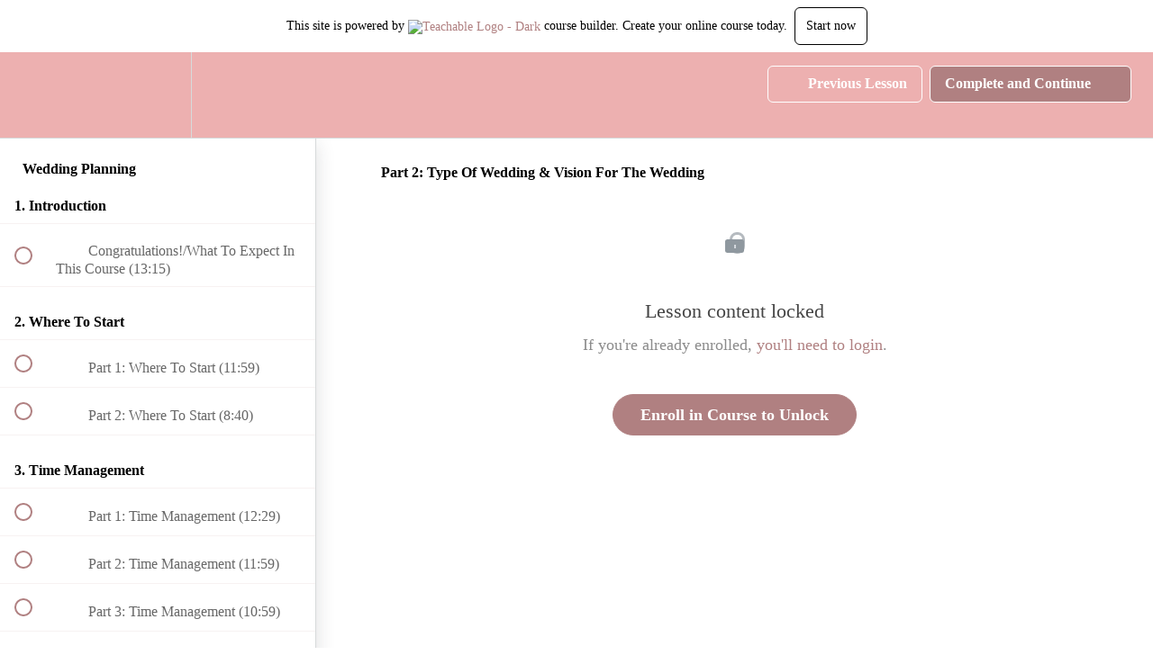

--- FILE ---
content_type: text/html; charset=utf-8
request_url: https://diamond-31-ministries.teachable.com/courses/wedding-planning/lectures/32040608
body_size: 35133
content:
<!DOCTYPE html>
<html>
  <head>
    <script src="https://releases.transloadit.com/uppy/v4.18.0/uppy.min.js"></script><link rel="stylesheet" href="https://releases.transloadit.com/uppy/v4.18.0/uppy.min.css" />
    <link href='https://static-media.hotmart.com/WR8gbQguyfF449K0viktuk9Ih-4=/32x32/https://uploads.teachablecdn.com/attachments/U0ytIqq6Tnqgfaj96VKH_Diamond31.png' rel='icon' type='image/png'>

<link href='https://static-media.hotmart.com/X02pUso-r5HJeF3hqyDKeqnNcyU=/72x72/https://uploads.teachablecdn.com/attachments/U0ytIqq6Tnqgfaj96VKH_Diamond31.png' rel='apple-touch-icon' type='image/png'>

<link href='https://static-media.hotmart.com/pK_0wX5isuBVquCg-zGVCYm2pUo=/144x144/https://uploads.teachablecdn.com/attachments/U0ytIqq6Tnqgfaj96VKH_Diamond31.png' rel='apple-touch-icon' type='image/png'>

<link href='https://static-media.hotmart.com/SX-iY4fJKuaDBG3aw08iRxuUw24=/320x345/https://uploads.teachablecdn.com/attachments/8BA1An1SeysZhwc8lcZb_Diamond31.png' rel='apple-touch-startup-image' type='image/png'>

<link href='https://static-media.hotmart.com/PtBN1kJQ3gPTXMhqkPJBm79zbjE=/640x690/https://uploads.teachablecdn.com/attachments/8BA1An1SeysZhwc8lcZb_Diamond31.png' rel='apple-touch-startup-image' type='image/png'>

<meta name='apple-mobile-web-app-capable' content='yes' />
<meta charset="UTF-8">
<meta name="csrf-param" content="authenticity_token" />
<meta name="csrf-token" content="xus3KJecr896iyL88jSIpP-NgHGQ3DXS81CJLpWbrOK5AyU5WPQ-yVlsJNg42I5VbgD3KqnL7AJhd20OjNmBcA" />
<link rel="stylesheet" href="https://fedora.teachablecdn.com/assets/bootstrap-748e653be2be27c8e709ced95eab64a05c870fcc9544b56e33dfe1a9a539317d.css" data-turbolinks-track="true" /><link href="https://teachable-themeable.learning.teachable.com/themecss/production/base.css?_=c56959d8ddeb&amp;brand_course_heading=%23ffffff&amp;brand_heading=%23B08081&amp;brand_homepage_heading=%23ffffff&amp;brand_navbar_fixed_text=%23ffffff&amp;brand_navbar_text=%23ffffff&amp;brand_primary=%23EDB0B0&amp;brand_secondary=%23B08081&amp;brand_text=%234d4d4d&amp;font=SourceSansPro&amp;logged_out_homepage_background_image_overlay=0.0&amp;logged_out_homepage_background_image_url=https%3A%2F%2Fuploads.teachablecdn.com%2Fattachments%2F8BA1An1SeysZhwc8lcZb_Diamond31.png&amp;show_login=true&amp;show_signup=true" rel="stylesheet" data-turbolinks-track="true"></link>
<title>Part 2: Type Of Wedding &amp; Vision For The Wedding | Diamond 31</title>
<meta name="description" content="How To Plan A Wedding From Beginning To End and Everything You Need To Know!">
<link rel="canonical" href="https://diamond-31-ministries.teachable.com/courses/1388092/lectures/32040608">
<meta property="og:description" content="How To Plan A Wedding From Beginning To End and Everything You Need To Know!">
<meta property="og:image" content="https://uploads.teachablecdn.com/attachments/Xkf4gdURKyIxA2GCjHDN_Wedding+Planning.png">
<meta property="og:title" content="Part 2: Type Of Wedding &amp; Vision For The Wedding">
<meta property="og:type" content="website">
<meta property="og:url" content="https://diamond-31-ministries.teachable.com/courses/1388092/lectures/32040608">
<meta name="brand_video_player_color" content="#B08081">
<meta name="site_title" content="Diamond 31 Ministries">
<style></style>
<script src='//fast.wistia.com/assets/external/E-v1.js'></script>
<script
  src='https://www.recaptcha.net/recaptcha/api.js'
  async
  defer></script>



      <meta name="asset_host" content="https://fedora.teachablecdn.com">
     <script>
  (function () {
    const origCreateElement = Document.prototype.createElement;
    Document.prototype.createElement = function () {
      const el = origCreateElement.apply(this, arguments);
      if (arguments[0].toLowerCase() === "video") {
        const observer = new MutationObserver(() => {
          if (
            el.src &&
            el.src.startsWith("data:video") &&
            el.autoplay &&
            el.style.display === "none"
          ) {
            el.removeAttribute("autoplay");
            el.autoplay = false;
            el.style.display = "none";
            observer.disconnect();
          }
        });
        observer.observe(el, {
          attributes: true,
          attributeFilter: ["src", "autoplay", "style"],
        });
      }
      return el;
    };
  })();
</script>
<script src="https://fedora.teachablecdn.com/packs/student-globals--1463f1f1bdf1bb9a431c.js"></script><script src="https://fedora.teachablecdn.com/packs/student-legacy--38db0977d3748059802d.js"></script><script src="https://fedora.teachablecdn.com/packs/student--e4ea9b8f25228072afe8.js"></script>
<meta id='iris-url' data-iris-url=https://eventable.internal.teachable.com />
<script type="text/javascript">
  window.heap=window.heap||[],heap.load=function(e,t){window.heap.appid=e,window.heap.config=t=t||{};var r=document.createElement("script");r.type="text/javascript",r.async=!0,r.src="https://cdn.heapanalytics.com/js/heap-"+e+".js";var a=document.getElementsByTagName("script")[0];a.parentNode.insertBefore(r,a);for(var n=function(e){return function(){heap.push([e].concat(Array.prototype.slice.call(arguments,0)))}},p=["addEventProperties","addUserProperties","clearEventProperties","identify","resetIdentity","removeEventProperty","setEventProperties","track","unsetEventProperty"],o=0;o<p.length;o++)heap[p[o]]=n(p[o])},heap.load("318805607");
  window.heapShouldTrackUser = true;
</script>


<script type="text/javascript">
  var _user_id = ''; // Set to the user's ID, username, or email address, or '' if not yet known.
  var _session_id = '35b939640b060040940c59447a74ea25'; // Set to a unique session ID for the visitor's current browsing session.

  var _sift = window._sift = window._sift || [];
  _sift.push(['_setAccount', '2e541754ec']);
  _sift.push(['_setUserId', _user_id]);
  _sift.push(['_setSessionId', _session_id]);
  _sift.push(['_trackPageview']);

  (function() {
    function ls() {
      var e = document.createElement('script');
      e.src = 'https://cdn.sift.com/s.js';
      document.body.appendChild(e);
    }
    if (window.attachEvent) {
      window.attachEvent('onload', ls);
    } else {
      window.addEventListener('load', ls, false);
    }
  })();
</script>




<!-- Google tag (gtag.js) -->
<script async src="https://www.googletagmanager.com/gtag/js?id=G-SL8LSCXHSV"></script>
<script>
  window.dataLayer = window.dataLayer || [];
  function gtag(){dataLayer.push(arguments);}
  gtag('js', new Date());

  gtag('config', 'G-SL8LSCXHSV', {
    'user_id': '',
    'school_id': '893449',
    'school_domain': 'diamond-31-ministries.teachable.com'
  });
</script>



<meta http-equiv="X-UA-Compatible" content="IE=edge">
<script type="text/javascript">window.NREUM||(NREUM={});NREUM.info={"beacon":"bam.nr-data.net","errorBeacon":"bam.nr-data.net","licenseKey":"NRBR-08e3a2ada38dc55a529","applicationID":"1065060701","transactionName":"dAxdTUFZXVQEQh0JAFQXRktWRR5LCV9F","queueTime":0,"applicationTime":311,"agent":""}</script>
<script type="text/javascript">(window.NREUM||(NREUM={})).init={privacy:{cookies_enabled:true},ajax:{deny_list:["bam.nr-data.net"]},feature_flags:["soft_nav"],distributed_tracing:{enabled:true}};(window.NREUM||(NREUM={})).loader_config={agentID:"1103368432",accountID:"4102727",trustKey:"27503",xpid:"UAcHU1FRDxABVFdXBwcHUVQA",licenseKey:"NRBR-08e3a2ada38dc55a529",applicationID:"1065060701",browserID:"1103368432"};;/*! For license information please see nr-loader-spa-1.308.0.min.js.LICENSE.txt */
(()=>{var e,t,r={384:(e,t,r)=>{"use strict";r.d(t,{NT:()=>a,US:()=>u,Zm:()=>o,bQ:()=>d,dV:()=>c,pV:()=>l});var n=r(6154),i=r(1863),s=r(1910);const a={beacon:"bam.nr-data.net",errorBeacon:"bam.nr-data.net"};function o(){return n.gm.NREUM||(n.gm.NREUM={}),void 0===n.gm.newrelic&&(n.gm.newrelic=n.gm.NREUM),n.gm.NREUM}function c(){let e=o();return e.o||(e.o={ST:n.gm.setTimeout,SI:n.gm.setImmediate||n.gm.setInterval,CT:n.gm.clearTimeout,XHR:n.gm.XMLHttpRequest,REQ:n.gm.Request,EV:n.gm.Event,PR:n.gm.Promise,MO:n.gm.MutationObserver,FETCH:n.gm.fetch,WS:n.gm.WebSocket},(0,s.i)(...Object.values(e.o))),e}function d(e,t){let r=o();r.initializedAgents??={},t.initializedAt={ms:(0,i.t)(),date:new Date},r.initializedAgents[e]=t}function u(e,t){o()[e]=t}function l(){return function(){let e=o();const t=e.info||{};e.info={beacon:a.beacon,errorBeacon:a.errorBeacon,...t}}(),function(){let e=o();const t=e.init||{};e.init={...t}}(),c(),function(){let e=o();const t=e.loader_config||{};e.loader_config={...t}}(),o()}},782:(e,t,r)=>{"use strict";r.d(t,{T:()=>n});const n=r(860).K7.pageViewTiming},860:(e,t,r)=>{"use strict";r.d(t,{$J:()=>u,K7:()=>c,P3:()=>d,XX:()=>i,Yy:()=>o,df:()=>s,qY:()=>n,v4:()=>a});const n="events",i="jserrors",s="browser/blobs",a="rum",o="browser/logs",c={ajax:"ajax",genericEvents:"generic_events",jserrors:i,logging:"logging",metrics:"metrics",pageAction:"page_action",pageViewEvent:"page_view_event",pageViewTiming:"page_view_timing",sessionReplay:"session_replay",sessionTrace:"session_trace",softNav:"soft_navigations",spa:"spa"},d={[c.pageViewEvent]:1,[c.pageViewTiming]:2,[c.metrics]:3,[c.jserrors]:4,[c.spa]:5,[c.ajax]:6,[c.sessionTrace]:7,[c.softNav]:8,[c.sessionReplay]:9,[c.logging]:10,[c.genericEvents]:11},u={[c.pageViewEvent]:a,[c.pageViewTiming]:n,[c.ajax]:n,[c.spa]:n,[c.softNav]:n,[c.metrics]:i,[c.jserrors]:i,[c.sessionTrace]:s,[c.sessionReplay]:s,[c.logging]:o,[c.genericEvents]:"ins"}},944:(e,t,r)=>{"use strict";r.d(t,{R:()=>i});var n=r(3241);function i(e,t){"function"==typeof console.debug&&(console.debug("New Relic Warning: https://github.com/newrelic/newrelic-browser-agent/blob/main/docs/warning-codes.md#".concat(e),t),(0,n.W)({agentIdentifier:null,drained:null,type:"data",name:"warn",feature:"warn",data:{code:e,secondary:t}}))}},993:(e,t,r)=>{"use strict";r.d(t,{A$:()=>s,ET:()=>a,TZ:()=>o,p_:()=>i});var n=r(860);const i={ERROR:"ERROR",WARN:"WARN",INFO:"INFO",DEBUG:"DEBUG",TRACE:"TRACE"},s={OFF:0,ERROR:1,WARN:2,INFO:3,DEBUG:4,TRACE:5},a="log",o=n.K7.logging},1541:(e,t,r)=>{"use strict";r.d(t,{U:()=>i,f:()=>n});const n={MFE:"MFE",BA:"BA"};function i(e,t){if(2!==t?.harvestEndpointVersion)return{};const r=t.agentRef.runtime.appMetadata.agents[0].entityGuid;return e?{"source.id":e.id,"source.name":e.name,"source.type":e.type,"parent.id":e.parent?.id||r,"parent.type":e.parent?.type||n.BA}:{"entity.guid":r,appId:t.agentRef.info.applicationID}}},1687:(e,t,r)=>{"use strict";r.d(t,{Ak:()=>d,Ze:()=>h,x3:()=>u});var n=r(3241),i=r(7836),s=r(3606),a=r(860),o=r(2646);const c={};function d(e,t){const r={staged:!1,priority:a.P3[t]||0};l(e),c[e].get(t)||c[e].set(t,r)}function u(e,t){e&&c[e]&&(c[e].get(t)&&c[e].delete(t),p(e,t,!1),c[e].size&&f(e))}function l(e){if(!e)throw new Error("agentIdentifier required");c[e]||(c[e]=new Map)}function h(e="",t="feature",r=!1){if(l(e),!e||!c[e].get(t)||r)return p(e,t);c[e].get(t).staged=!0,f(e)}function f(e){const t=Array.from(c[e]);t.every(([e,t])=>t.staged)&&(t.sort((e,t)=>e[1].priority-t[1].priority),t.forEach(([t])=>{c[e].delete(t),p(e,t)}))}function p(e,t,r=!0){const a=e?i.ee.get(e):i.ee,c=s.i.handlers;if(!a.aborted&&a.backlog&&c){if((0,n.W)({agentIdentifier:e,type:"lifecycle",name:"drain",feature:t}),r){const e=a.backlog[t],r=c[t];if(r){for(let t=0;e&&t<e.length;++t)g(e[t],r);Object.entries(r).forEach(([e,t])=>{Object.values(t||{}).forEach(t=>{t[0]?.on&&t[0]?.context()instanceof o.y&&t[0].on(e,t[1])})})}}a.isolatedBacklog||delete c[t],a.backlog[t]=null,a.emit("drain-"+t,[])}}function g(e,t){var r=e[1];Object.values(t[r]||{}).forEach(t=>{var r=e[0];if(t[0]===r){var n=t[1],i=e[3],s=e[2];n.apply(i,s)}})}},1738:(e,t,r)=>{"use strict";r.d(t,{U:()=>f,Y:()=>h});var n=r(3241),i=r(9908),s=r(1863),a=r(944),o=r(5701),c=r(3969),d=r(8362),u=r(860),l=r(4261);function h(e,t,r,s){const h=s||r;!h||h[e]&&h[e]!==d.d.prototype[e]||(h[e]=function(){(0,i.p)(c.xV,["API/"+e+"/called"],void 0,u.K7.metrics,r.ee),(0,n.W)({agentIdentifier:r.agentIdentifier,drained:!!o.B?.[r.agentIdentifier],type:"data",name:"api",feature:l.Pl+e,data:{}});try{return t.apply(this,arguments)}catch(e){(0,a.R)(23,e)}})}function f(e,t,r,n,a){const o=e.info;null===r?delete o.jsAttributes[t]:o.jsAttributes[t]=r,(a||null===r)&&(0,i.p)(l.Pl+n,[(0,s.t)(),t,r],void 0,"session",e.ee)}},1741:(e,t,r)=>{"use strict";r.d(t,{W:()=>s});var n=r(944),i=r(4261);class s{#e(e,...t){if(this[e]!==s.prototype[e])return this[e](...t);(0,n.R)(35,e)}addPageAction(e,t){return this.#e(i.hG,e,t)}register(e){return this.#e(i.eY,e)}recordCustomEvent(e,t){return this.#e(i.fF,e,t)}setPageViewName(e,t){return this.#e(i.Fw,e,t)}setCustomAttribute(e,t,r){return this.#e(i.cD,e,t,r)}noticeError(e,t){return this.#e(i.o5,e,t)}setUserId(e,t=!1){return this.#e(i.Dl,e,t)}setApplicationVersion(e){return this.#e(i.nb,e)}setErrorHandler(e){return this.#e(i.bt,e)}addRelease(e,t){return this.#e(i.k6,e,t)}log(e,t){return this.#e(i.$9,e,t)}start(){return this.#e(i.d3)}finished(e){return this.#e(i.BL,e)}recordReplay(){return this.#e(i.CH)}pauseReplay(){return this.#e(i.Tb)}addToTrace(e){return this.#e(i.U2,e)}setCurrentRouteName(e){return this.#e(i.PA,e)}interaction(e){return this.#e(i.dT,e)}wrapLogger(e,t,r){return this.#e(i.Wb,e,t,r)}measure(e,t){return this.#e(i.V1,e,t)}consent(e){return this.#e(i.Pv,e)}}},1863:(e,t,r)=>{"use strict";function n(){return Math.floor(performance.now())}r.d(t,{t:()=>n})},1910:(e,t,r)=>{"use strict";r.d(t,{i:()=>s});var n=r(944);const i=new Map;function s(...e){return e.every(e=>{if(i.has(e))return i.get(e);const t="function"==typeof e?e.toString():"",r=t.includes("[native code]"),s=t.includes("nrWrapper");return r||s||(0,n.R)(64,e?.name||t),i.set(e,r),r})}},2555:(e,t,r)=>{"use strict";r.d(t,{D:()=>o,f:()=>a});var n=r(384),i=r(8122);const s={beacon:n.NT.beacon,errorBeacon:n.NT.errorBeacon,licenseKey:void 0,applicationID:void 0,sa:void 0,queueTime:void 0,applicationTime:void 0,ttGuid:void 0,user:void 0,account:void 0,product:void 0,extra:void 0,jsAttributes:{},userAttributes:void 0,atts:void 0,transactionName:void 0,tNamePlain:void 0};function a(e){try{return!!e.licenseKey&&!!e.errorBeacon&&!!e.applicationID}catch(e){return!1}}const o=e=>(0,i.a)(e,s)},2614:(e,t,r)=>{"use strict";r.d(t,{BB:()=>a,H3:()=>n,g:()=>d,iL:()=>c,tS:()=>o,uh:()=>i,wk:()=>s});const n="NRBA",i="SESSION",s=144e5,a=18e5,o={STARTED:"session-started",PAUSE:"session-pause",RESET:"session-reset",RESUME:"session-resume",UPDATE:"session-update"},c={SAME_TAB:"same-tab",CROSS_TAB:"cross-tab"},d={OFF:0,FULL:1,ERROR:2}},2646:(e,t,r)=>{"use strict";r.d(t,{y:()=>n});class n{constructor(e){this.contextId=e}}},2843:(e,t,r)=>{"use strict";r.d(t,{G:()=>s,u:()=>i});var n=r(3878);function i(e,t=!1,r,i){(0,n.DD)("visibilitychange",function(){if(t)return void("hidden"===document.visibilityState&&e());e(document.visibilityState)},r,i)}function s(e,t,r){(0,n.sp)("pagehide",e,t,r)}},3241:(e,t,r)=>{"use strict";r.d(t,{W:()=>s});var n=r(6154);const i="newrelic";function s(e={}){try{n.gm.dispatchEvent(new CustomEvent(i,{detail:e}))}catch(e){}}},3304:(e,t,r)=>{"use strict";r.d(t,{A:()=>s});var n=r(7836);const i=()=>{const e=new WeakSet;return(t,r)=>{if("object"==typeof r&&null!==r){if(e.has(r))return;e.add(r)}return r}};function s(e){try{return JSON.stringify(e,i())??""}catch(e){try{n.ee.emit("internal-error",[e])}catch(e){}return""}}},3333:(e,t,r)=>{"use strict";r.d(t,{$v:()=>u,TZ:()=>n,Xh:()=>c,Zp:()=>i,kd:()=>d,mq:()=>o,nf:()=>a,qN:()=>s});const n=r(860).K7.genericEvents,i=["auxclick","click","copy","keydown","paste","scrollend"],s=["focus","blur"],a=4,o=1e3,c=2e3,d=["PageAction","UserAction","BrowserPerformance"],u={RESOURCES:"experimental.resources",REGISTER:"register"}},3434:(e,t,r)=>{"use strict";r.d(t,{Jt:()=>s,YM:()=>d});var n=r(7836),i=r(5607);const s="nr@original:".concat(i.W),a=50;var o=Object.prototype.hasOwnProperty,c=!1;function d(e,t){return e||(e=n.ee),r.inPlace=function(e,t,n,i,s){n||(n="");const a="-"===n.charAt(0);for(let o=0;o<t.length;o++){const c=t[o],d=e[c];l(d)||(e[c]=r(d,a?c+n:n,i,c,s))}},r.flag=s,r;function r(t,r,n,c,d){return l(t)?t:(r||(r=""),nrWrapper[s]=t,function(e,t,r){if(Object.defineProperty&&Object.keys)try{return Object.keys(e).forEach(function(r){Object.defineProperty(t,r,{get:function(){return e[r]},set:function(t){return e[r]=t,t}})}),t}catch(e){u([e],r)}for(var n in e)o.call(e,n)&&(t[n]=e[n])}(t,nrWrapper,e),nrWrapper);function nrWrapper(){var s,o,l,h;let f;try{o=this,s=[...arguments],l="function"==typeof n?n(s,o):n||{}}catch(t){u([t,"",[s,o,c],l],e)}i(r+"start",[s,o,c],l,d);const p=performance.now();let g;try{return h=t.apply(o,s),g=performance.now(),h}catch(e){throw g=performance.now(),i(r+"err",[s,o,e],l,d),f=e,f}finally{const e=g-p,t={start:p,end:g,duration:e,isLongTask:e>=a,methodName:c,thrownError:f};t.isLongTask&&i("long-task",[t,o],l,d),i(r+"end",[s,o,h],l,d)}}}function i(r,n,i,s){if(!c||t){var a=c;c=!0;try{e.emit(r,n,i,t,s)}catch(t){u([t,r,n,i],e)}c=a}}}function u(e,t){t||(t=n.ee);try{t.emit("internal-error",e)}catch(e){}}function l(e){return!(e&&"function"==typeof e&&e.apply&&!e[s])}},3606:(e,t,r)=>{"use strict";r.d(t,{i:()=>s});var n=r(9908);s.on=a;var i=s.handlers={};function s(e,t,r,s){a(s||n.d,i,e,t,r)}function a(e,t,r,i,s){s||(s="feature"),e||(e=n.d);var a=t[s]=t[s]||{};(a[r]=a[r]||[]).push([e,i])}},3738:(e,t,r)=>{"use strict";r.d(t,{He:()=>i,Kp:()=>o,Lc:()=>d,Rz:()=>u,TZ:()=>n,bD:()=>s,d3:()=>a,jx:()=>l,sl:()=>h,uP:()=>c});const n=r(860).K7.sessionTrace,i="bstResource",s="resource",a="-start",o="-end",c="fn"+a,d="fn"+o,u="pushState",l=1e3,h=3e4},3785:(e,t,r)=>{"use strict";r.d(t,{R:()=>c,b:()=>d});var n=r(9908),i=r(1863),s=r(860),a=r(3969),o=r(993);function c(e,t,r={},c=o.p_.INFO,d=!0,u,l=(0,i.t)()){(0,n.p)(a.xV,["API/logging/".concat(c.toLowerCase(),"/called")],void 0,s.K7.metrics,e),(0,n.p)(o.ET,[l,t,r,c,d,u],void 0,s.K7.logging,e)}function d(e){return"string"==typeof e&&Object.values(o.p_).some(t=>t===e.toUpperCase().trim())}},3878:(e,t,r)=>{"use strict";function n(e,t){return{capture:e,passive:!1,signal:t}}function i(e,t,r=!1,i){window.addEventListener(e,t,n(r,i))}function s(e,t,r=!1,i){document.addEventListener(e,t,n(r,i))}r.d(t,{DD:()=>s,jT:()=>n,sp:()=>i})},3962:(e,t,r)=>{"use strict";r.d(t,{AM:()=>a,O2:()=>l,OV:()=>s,Qu:()=>h,TZ:()=>c,ih:()=>f,pP:()=>o,t1:()=>u,tC:()=>i,wD:()=>d});var n=r(860);const i=["click","keydown","submit"],s="popstate",a="api",o="initialPageLoad",c=n.K7.softNav,d=5e3,u=500,l={INITIAL_PAGE_LOAD:"",ROUTE_CHANGE:1,UNSPECIFIED:2},h={INTERACTION:1,AJAX:2,CUSTOM_END:3,CUSTOM_TRACER:4},f={IP:"in progress",PF:"pending finish",FIN:"finished",CAN:"cancelled"}},3969:(e,t,r)=>{"use strict";r.d(t,{TZ:()=>n,XG:()=>o,rs:()=>i,xV:()=>a,z_:()=>s});const n=r(860).K7.metrics,i="sm",s="cm",a="storeSupportabilityMetrics",o="storeEventMetrics"},4234:(e,t,r)=>{"use strict";r.d(t,{W:()=>s});var n=r(7836),i=r(1687);class s{constructor(e,t){this.agentIdentifier=e,this.ee=n.ee.get(e),this.featureName=t,this.blocked=!1}deregisterDrain(){(0,i.x3)(this.agentIdentifier,this.featureName)}}},4261:(e,t,r)=>{"use strict";r.d(t,{$9:()=>u,BL:()=>c,CH:()=>p,Dl:()=>R,Fw:()=>w,PA:()=>v,Pl:()=>n,Pv:()=>A,Tb:()=>h,U2:()=>a,V1:()=>E,Wb:()=>T,bt:()=>y,cD:()=>b,d3:()=>x,dT:()=>d,eY:()=>g,fF:()=>f,hG:()=>s,hw:()=>i,k6:()=>o,nb:()=>m,o5:()=>l});const n="api-",i=n+"ixn-",s="addPageAction",a="addToTrace",o="addRelease",c="finished",d="interaction",u="log",l="noticeError",h="pauseReplay",f="recordCustomEvent",p="recordReplay",g="register",m="setApplicationVersion",v="setCurrentRouteName",b="setCustomAttribute",y="setErrorHandler",w="setPageViewName",R="setUserId",x="start",T="wrapLogger",E="measure",A="consent"},5205:(e,t,r)=>{"use strict";r.d(t,{j:()=>S});var n=r(384),i=r(1741);var s=r(2555),a=r(3333);const o=e=>{if(!e||"string"!=typeof e)return!1;try{document.createDocumentFragment().querySelector(e)}catch{return!1}return!0};var c=r(2614),d=r(944),u=r(8122);const l="[data-nr-mask]",h=e=>(0,u.a)(e,(()=>{const e={feature_flags:[],experimental:{allow_registered_children:!1,resources:!1},mask_selector:"*",block_selector:"[data-nr-block]",mask_input_options:{color:!1,date:!1,"datetime-local":!1,email:!1,month:!1,number:!1,range:!1,search:!1,tel:!1,text:!1,time:!1,url:!1,week:!1,textarea:!1,select:!1,password:!0}};return{ajax:{deny_list:void 0,block_internal:!0,enabled:!0,autoStart:!0},api:{get allow_registered_children(){return e.feature_flags.includes(a.$v.REGISTER)||e.experimental.allow_registered_children},set allow_registered_children(t){e.experimental.allow_registered_children=t},duplicate_registered_data:!1},browser_consent_mode:{enabled:!1},distributed_tracing:{enabled:void 0,exclude_newrelic_header:void 0,cors_use_newrelic_header:void 0,cors_use_tracecontext_headers:void 0,allowed_origins:void 0},get feature_flags(){return e.feature_flags},set feature_flags(t){e.feature_flags=t},generic_events:{enabled:!0,autoStart:!0},harvest:{interval:30},jserrors:{enabled:!0,autoStart:!0},logging:{enabled:!0,autoStart:!0},metrics:{enabled:!0,autoStart:!0},obfuscate:void 0,page_action:{enabled:!0},page_view_event:{enabled:!0,autoStart:!0},page_view_timing:{enabled:!0,autoStart:!0},performance:{capture_marks:!1,capture_measures:!1,capture_detail:!0,resources:{get enabled(){return e.feature_flags.includes(a.$v.RESOURCES)||e.experimental.resources},set enabled(t){e.experimental.resources=t},asset_types:[],first_party_domains:[],ignore_newrelic:!0}},privacy:{cookies_enabled:!0},proxy:{assets:void 0,beacon:void 0},session:{expiresMs:c.wk,inactiveMs:c.BB},session_replay:{autoStart:!0,enabled:!1,preload:!1,sampling_rate:10,error_sampling_rate:100,collect_fonts:!1,inline_images:!1,fix_stylesheets:!0,mask_all_inputs:!0,get mask_text_selector(){return e.mask_selector},set mask_text_selector(t){o(t)?e.mask_selector="".concat(t,",").concat(l):""===t||null===t?e.mask_selector=l:(0,d.R)(5,t)},get block_class(){return"nr-block"},get ignore_class(){return"nr-ignore"},get mask_text_class(){return"nr-mask"},get block_selector(){return e.block_selector},set block_selector(t){o(t)?e.block_selector+=",".concat(t):""!==t&&(0,d.R)(6,t)},get mask_input_options(){return e.mask_input_options},set mask_input_options(t){t&&"object"==typeof t?e.mask_input_options={...t,password:!0}:(0,d.R)(7,t)}},session_trace:{enabled:!0,autoStart:!0},soft_navigations:{enabled:!0,autoStart:!0},spa:{enabled:!0,autoStart:!0},ssl:void 0,user_actions:{enabled:!0,elementAttributes:["id","className","tagName","type"]}}})());var f=r(6154),p=r(9324);let g=0;const m={buildEnv:p.F3,distMethod:p.Xs,version:p.xv,originTime:f.WN},v={consented:!1},b={appMetadata:{},get consented(){return this.session?.state?.consent||v.consented},set consented(e){v.consented=e},customTransaction:void 0,denyList:void 0,disabled:!1,harvester:void 0,isolatedBacklog:!1,isRecording:!1,loaderType:void 0,maxBytes:3e4,obfuscator:void 0,onerror:void 0,ptid:void 0,releaseIds:{},session:void 0,timeKeeper:void 0,registeredEntities:[],jsAttributesMetadata:{bytes:0},get harvestCount(){return++g}},y=e=>{const t=(0,u.a)(e,b),r=Object.keys(m).reduce((e,t)=>(e[t]={value:m[t],writable:!1,configurable:!0,enumerable:!0},e),{});return Object.defineProperties(t,r)};var w=r(5701);const R=e=>{const t=e.startsWith("http");e+="/",r.p=t?e:"https://"+e};var x=r(7836),T=r(3241);const E={accountID:void 0,trustKey:void 0,agentID:void 0,licenseKey:void 0,applicationID:void 0,xpid:void 0},A=e=>(0,u.a)(e,E),_=new Set;function S(e,t={},r,a){let{init:o,info:c,loader_config:d,runtime:u={},exposed:l=!0}=t;if(!c){const e=(0,n.pV)();o=e.init,c=e.info,d=e.loader_config}e.init=h(o||{}),e.loader_config=A(d||{}),c.jsAttributes??={},f.bv&&(c.jsAttributes.isWorker=!0),e.info=(0,s.D)(c);const p=e.init,g=[c.beacon,c.errorBeacon];_.has(e.agentIdentifier)||(p.proxy.assets&&(R(p.proxy.assets),g.push(p.proxy.assets)),p.proxy.beacon&&g.push(p.proxy.beacon),e.beacons=[...g],function(e){const t=(0,n.pV)();Object.getOwnPropertyNames(i.W.prototype).forEach(r=>{const n=i.W.prototype[r];if("function"!=typeof n||"constructor"===n)return;let s=t[r];e[r]&&!1!==e.exposed&&"micro-agent"!==e.runtime?.loaderType&&(t[r]=(...t)=>{const n=e[r](...t);return s?s(...t):n})})}(e),(0,n.US)("activatedFeatures",w.B)),u.denyList=[...p.ajax.deny_list||[],...p.ajax.block_internal?g:[]],u.ptid=e.agentIdentifier,u.loaderType=r,e.runtime=y(u),_.has(e.agentIdentifier)||(e.ee=x.ee.get(e.agentIdentifier),e.exposed=l,(0,T.W)({agentIdentifier:e.agentIdentifier,drained:!!w.B?.[e.agentIdentifier],type:"lifecycle",name:"initialize",feature:void 0,data:e.config})),_.add(e.agentIdentifier)}},5270:(e,t,r)=>{"use strict";r.d(t,{Aw:()=>a,SR:()=>s,rF:()=>o});var n=r(384),i=r(7767);function s(e){return!!(0,n.dV)().o.MO&&(0,i.V)(e)&&!0===e?.session_trace.enabled}function a(e){return!0===e?.session_replay.preload&&s(e)}function o(e,t){try{if("string"==typeof t?.type){if("password"===t.type.toLowerCase())return"*".repeat(e?.length||0);if(void 0!==t?.dataset?.nrUnmask||t?.classList?.contains("nr-unmask"))return e}}catch(e){}return"string"==typeof e?e.replace(/[\S]/g,"*"):"*".repeat(e?.length||0)}},5289:(e,t,r)=>{"use strict";r.d(t,{GG:()=>a,Qr:()=>c,sB:()=>o});var n=r(3878),i=r(6389);function s(){return"undefined"==typeof document||"complete"===document.readyState}function a(e,t){if(s())return e();const r=(0,i.J)(e),a=setInterval(()=>{s()&&(clearInterval(a),r())},500);(0,n.sp)("load",r,t)}function o(e){if(s())return e();(0,n.DD)("DOMContentLoaded",e)}function c(e){if(s())return e();(0,n.sp)("popstate",e)}},5607:(e,t,r)=>{"use strict";r.d(t,{W:()=>n});const n=(0,r(9566).bz)()},5701:(e,t,r)=>{"use strict";r.d(t,{B:()=>s,t:()=>a});var n=r(3241);const i=new Set,s={};function a(e,t){const r=t.agentIdentifier;s[r]??={},e&&"object"==typeof e&&(i.has(r)||(t.ee.emit("rumresp",[e]),s[r]=e,i.add(r),(0,n.W)({agentIdentifier:r,loaded:!0,drained:!0,type:"lifecycle",name:"load",feature:void 0,data:e})))}},6154:(e,t,r)=>{"use strict";r.d(t,{OF:()=>d,RI:()=>i,WN:()=>h,bv:()=>s,eN:()=>f,gm:()=>a,lR:()=>l,m:()=>c,mw:()=>o,sb:()=>u});var n=r(1863);const i="undefined"!=typeof window&&!!window.document,s="undefined"!=typeof WorkerGlobalScope&&("undefined"!=typeof self&&self instanceof WorkerGlobalScope&&self.navigator instanceof WorkerNavigator||"undefined"!=typeof globalThis&&globalThis instanceof WorkerGlobalScope&&globalThis.navigator instanceof WorkerNavigator),a=i?window:"undefined"!=typeof WorkerGlobalScope&&("undefined"!=typeof self&&self instanceof WorkerGlobalScope&&self||"undefined"!=typeof globalThis&&globalThis instanceof WorkerGlobalScope&&globalThis),o=Boolean("hidden"===a?.document?.visibilityState),c=""+a?.location,d=/iPad|iPhone|iPod/.test(a.navigator?.userAgent),u=d&&"undefined"==typeof SharedWorker,l=(()=>{const e=a.navigator?.userAgent?.match(/Firefox[/\s](\d+\.\d+)/);return Array.isArray(e)&&e.length>=2?+e[1]:0})(),h=Date.now()-(0,n.t)(),f=()=>"undefined"!=typeof PerformanceNavigationTiming&&a?.performance?.getEntriesByType("navigation")?.[0]?.responseStart},6344:(e,t,r)=>{"use strict";r.d(t,{BB:()=>u,Qb:()=>l,TZ:()=>i,Ug:()=>a,Vh:()=>s,_s:()=>o,bc:()=>d,yP:()=>c});var n=r(2614);const i=r(860).K7.sessionReplay,s="errorDuringReplay",a=.12,o={DomContentLoaded:0,Load:1,FullSnapshot:2,IncrementalSnapshot:3,Meta:4,Custom:5},c={[n.g.ERROR]:15e3,[n.g.FULL]:3e5,[n.g.OFF]:0},d={RESET:{message:"Session was reset",sm:"Reset"},IMPORT:{message:"Recorder failed to import",sm:"Import"},TOO_MANY:{message:"429: Too Many Requests",sm:"Too-Many"},TOO_BIG:{message:"Payload was too large",sm:"Too-Big"},CROSS_TAB:{message:"Session Entity was set to OFF on another tab",sm:"Cross-Tab"},ENTITLEMENTS:{message:"Session Replay is not allowed and will not be started",sm:"Entitlement"}},u=5e3,l={API:"api",RESUME:"resume",SWITCH_TO_FULL:"switchToFull",INITIALIZE:"initialize",PRELOAD:"preload"}},6389:(e,t,r)=>{"use strict";function n(e,t=500,r={}){const n=r?.leading||!1;let i;return(...r)=>{n&&void 0===i&&(e.apply(this,r),i=setTimeout(()=>{i=clearTimeout(i)},t)),n||(clearTimeout(i),i=setTimeout(()=>{e.apply(this,r)},t))}}function i(e){let t=!1;return(...r)=>{t||(t=!0,e.apply(this,r))}}r.d(t,{J:()=>i,s:()=>n})},6630:(e,t,r)=>{"use strict";r.d(t,{T:()=>n});const n=r(860).K7.pageViewEvent},6774:(e,t,r)=>{"use strict";r.d(t,{T:()=>n});const n=r(860).K7.jserrors},7295:(e,t,r)=>{"use strict";r.d(t,{Xv:()=>a,gX:()=>i,iW:()=>s});var n=[];function i(e){if(!e||s(e))return!1;if(0===n.length)return!0;if("*"===n[0].hostname)return!1;for(var t=0;t<n.length;t++){var r=n[t];if(r.hostname.test(e.hostname)&&r.pathname.test(e.pathname))return!1}return!0}function s(e){return void 0===e.hostname}function a(e){if(n=[],e&&e.length)for(var t=0;t<e.length;t++){let r=e[t];if(!r)continue;if("*"===r)return void(n=[{hostname:"*"}]);0===r.indexOf("http://")?r=r.substring(7):0===r.indexOf("https://")&&(r=r.substring(8));const i=r.indexOf("/");let s,a;i>0?(s=r.substring(0,i),a=r.substring(i)):(s=r,a="*");let[c]=s.split(":");n.push({hostname:o(c),pathname:o(a,!0)})}}function o(e,t=!1){const r=e.replace(/[.+?^${}()|[\]\\]/g,e=>"\\"+e).replace(/\*/g,".*?");return new RegExp((t?"^":"")+r+"$")}},7485:(e,t,r)=>{"use strict";r.d(t,{D:()=>i});var n=r(6154);function i(e){if(0===(e||"").indexOf("data:"))return{protocol:"data"};try{const t=new URL(e,location.href),r={port:t.port,hostname:t.hostname,pathname:t.pathname,search:t.search,protocol:t.protocol.slice(0,t.protocol.indexOf(":")),sameOrigin:t.protocol===n.gm?.location?.protocol&&t.host===n.gm?.location?.host};return r.port&&""!==r.port||("http:"===t.protocol&&(r.port="80"),"https:"===t.protocol&&(r.port="443")),r.pathname&&""!==r.pathname?r.pathname.startsWith("/")||(r.pathname="/".concat(r.pathname)):r.pathname="/",r}catch(e){return{}}}},7699:(e,t,r)=>{"use strict";r.d(t,{It:()=>s,KC:()=>o,No:()=>i,qh:()=>a});var n=r(860);const i=16e3,s=1e6,a="SESSION_ERROR",o={[n.K7.logging]:!0,[n.K7.genericEvents]:!1,[n.K7.jserrors]:!1,[n.K7.ajax]:!1}},7767:(e,t,r)=>{"use strict";r.d(t,{V:()=>i});var n=r(6154);const i=e=>n.RI&&!0===e?.privacy.cookies_enabled},7836:(e,t,r)=>{"use strict";r.d(t,{P:()=>o,ee:()=>c});var n=r(384),i=r(8990),s=r(2646),a=r(5607);const o="nr@context:".concat(a.W),c=function e(t,r){var n={},a={},u={},l=!1;try{l=16===r.length&&d.initializedAgents?.[r]?.runtime.isolatedBacklog}catch(e){}var h={on:p,addEventListener:p,removeEventListener:function(e,t){var r=n[e];if(!r)return;for(var i=0;i<r.length;i++)r[i]===t&&r.splice(i,1)},emit:function(e,r,n,i,s){!1!==s&&(s=!0);if(c.aborted&&!i)return;t&&s&&t.emit(e,r,n);var o=f(n);g(e).forEach(e=>{e.apply(o,r)});var d=v()[a[e]];d&&d.push([h,e,r,o]);return o},get:m,listeners:g,context:f,buffer:function(e,t){const r=v();if(t=t||"feature",h.aborted)return;Object.entries(e||{}).forEach(([e,n])=>{a[n]=t,t in r||(r[t]=[])})},abort:function(){h._aborted=!0,Object.keys(h.backlog).forEach(e=>{delete h.backlog[e]})},isBuffering:function(e){return!!v()[a[e]]},debugId:r,backlog:l?{}:t&&"object"==typeof t.backlog?t.backlog:{},isolatedBacklog:l};return Object.defineProperty(h,"aborted",{get:()=>{let e=h._aborted||!1;return e||(t&&(e=t.aborted),e)}}),h;function f(e){return e&&e instanceof s.y?e:e?(0,i.I)(e,o,()=>new s.y(o)):new s.y(o)}function p(e,t){n[e]=g(e).concat(t)}function g(e){return n[e]||[]}function m(t){return u[t]=u[t]||e(h,t)}function v(){return h.backlog}}(void 0,"globalEE"),d=(0,n.Zm)();d.ee||(d.ee=c)},8122:(e,t,r)=>{"use strict";r.d(t,{a:()=>i});var n=r(944);function i(e,t){try{if(!e||"object"!=typeof e)return(0,n.R)(3);if(!t||"object"!=typeof t)return(0,n.R)(4);const r=Object.create(Object.getPrototypeOf(t),Object.getOwnPropertyDescriptors(t)),s=0===Object.keys(r).length?e:r;for(let a in s)if(void 0!==e[a])try{if(null===e[a]){r[a]=null;continue}Array.isArray(e[a])&&Array.isArray(t[a])?r[a]=Array.from(new Set([...e[a],...t[a]])):"object"==typeof e[a]&&"object"==typeof t[a]?r[a]=i(e[a],t[a]):r[a]=e[a]}catch(e){r[a]||(0,n.R)(1,e)}return r}catch(e){(0,n.R)(2,e)}}},8139:(e,t,r)=>{"use strict";r.d(t,{u:()=>h});var n=r(7836),i=r(3434),s=r(8990),a=r(6154);const o={},c=a.gm.XMLHttpRequest,d="addEventListener",u="removeEventListener",l="nr@wrapped:".concat(n.P);function h(e){var t=function(e){return(e||n.ee).get("events")}(e);if(o[t.debugId]++)return t;o[t.debugId]=1;var r=(0,i.YM)(t,!0);function h(e){r.inPlace(e,[d,u],"-",p)}function p(e,t){return e[1]}return"getPrototypeOf"in Object&&(a.RI&&f(document,h),c&&f(c.prototype,h),f(a.gm,h)),t.on(d+"-start",function(e,t){var n=e[1];if(null!==n&&("function"==typeof n||"object"==typeof n)&&"newrelic"!==e[0]){var i=(0,s.I)(n,l,function(){var e={object:function(){if("function"!=typeof n.handleEvent)return;return n.handleEvent.apply(n,arguments)},function:n}[typeof n];return e?r(e,"fn-",null,e.name||"anonymous"):n});this.wrapped=e[1]=i}}),t.on(u+"-start",function(e){e[1]=this.wrapped||e[1]}),t}function f(e,t,...r){let n=e;for(;"object"==typeof n&&!Object.prototype.hasOwnProperty.call(n,d);)n=Object.getPrototypeOf(n);n&&t(n,...r)}},8362:(e,t,r)=>{"use strict";r.d(t,{d:()=>s});var n=r(9566),i=r(1741);class s extends i.W{agentIdentifier=(0,n.LA)(16)}},8374:(e,t,r)=>{r.nc=(()=>{try{return document?.currentScript?.nonce}catch(e){}return""})()},8990:(e,t,r)=>{"use strict";r.d(t,{I:()=>i});var n=Object.prototype.hasOwnProperty;function i(e,t,r){if(n.call(e,t))return e[t];var i=r();if(Object.defineProperty&&Object.keys)try{return Object.defineProperty(e,t,{value:i,writable:!0,enumerable:!1}),i}catch(e){}return e[t]=i,i}},9119:(e,t,r)=>{"use strict";r.d(t,{L:()=>s});var n=/([^?#]*)[^#]*(#[^?]*|$).*/,i=/([^?#]*)().*/;function s(e,t){return e?e.replace(t?n:i,"$1$2"):e}},9300:(e,t,r)=>{"use strict";r.d(t,{T:()=>n});const n=r(860).K7.ajax},9324:(e,t,r)=>{"use strict";r.d(t,{AJ:()=>a,F3:()=>i,Xs:()=>s,Yq:()=>o,xv:()=>n});const n="1.308.0",i="PROD",s="CDN",a="@newrelic/rrweb",o="1.0.1"},9566:(e,t,r)=>{"use strict";r.d(t,{LA:()=>o,ZF:()=>c,bz:()=>a,el:()=>d});var n=r(6154);const i="xxxxxxxx-xxxx-4xxx-yxxx-xxxxxxxxxxxx";function s(e,t){return e?15&e[t]:16*Math.random()|0}function a(){const e=n.gm?.crypto||n.gm?.msCrypto;let t,r=0;return e&&e.getRandomValues&&(t=e.getRandomValues(new Uint8Array(30))),i.split("").map(e=>"x"===e?s(t,r++).toString(16):"y"===e?(3&s()|8).toString(16):e).join("")}function o(e){const t=n.gm?.crypto||n.gm?.msCrypto;let r,i=0;t&&t.getRandomValues&&(r=t.getRandomValues(new Uint8Array(e)));const a=[];for(var o=0;o<e;o++)a.push(s(r,i++).toString(16));return a.join("")}function c(){return o(16)}function d(){return o(32)}},9908:(e,t,r)=>{"use strict";r.d(t,{d:()=>n,p:()=>i});var n=r(7836).ee.get("handle");function i(e,t,r,i,s){s?(s.buffer([e],i),s.emit(e,t,r)):(n.buffer([e],i),n.emit(e,t,r))}}},n={};function i(e){var t=n[e];if(void 0!==t)return t.exports;var s=n[e]={exports:{}};return r[e](s,s.exports,i),s.exports}i.m=r,i.d=(e,t)=>{for(var r in t)i.o(t,r)&&!i.o(e,r)&&Object.defineProperty(e,r,{enumerable:!0,get:t[r]})},i.f={},i.e=e=>Promise.all(Object.keys(i.f).reduce((t,r)=>(i.f[r](e,t),t),[])),i.u=e=>({212:"nr-spa-compressor",249:"nr-spa-recorder",478:"nr-spa"}[e]+"-1.308.0.min.js"),i.o=(e,t)=>Object.prototype.hasOwnProperty.call(e,t),e={},t="NRBA-1.308.0.PROD:",i.l=(r,n,s,a)=>{if(e[r])e[r].push(n);else{var o,c;if(void 0!==s)for(var d=document.getElementsByTagName("script"),u=0;u<d.length;u++){var l=d[u];if(l.getAttribute("src")==r||l.getAttribute("data-webpack")==t+s){o=l;break}}if(!o){c=!0;var h={478:"sha512-RSfSVnmHk59T/uIPbdSE0LPeqcEdF4/+XhfJdBuccH5rYMOEZDhFdtnh6X6nJk7hGpzHd9Ujhsy7lZEz/ORYCQ==",249:"sha512-ehJXhmntm85NSqW4MkhfQqmeKFulra3klDyY0OPDUE+sQ3GokHlPh1pmAzuNy//3j4ac6lzIbmXLvGQBMYmrkg==",212:"sha512-B9h4CR46ndKRgMBcK+j67uSR2RCnJfGefU+A7FrgR/k42ovXy5x/MAVFiSvFxuVeEk/pNLgvYGMp1cBSK/G6Fg=="};(o=document.createElement("script")).charset="utf-8",i.nc&&o.setAttribute("nonce",i.nc),o.setAttribute("data-webpack",t+s),o.src=r,0!==o.src.indexOf(window.location.origin+"/")&&(o.crossOrigin="anonymous"),h[a]&&(o.integrity=h[a])}e[r]=[n];var f=(t,n)=>{o.onerror=o.onload=null,clearTimeout(p);var i=e[r];if(delete e[r],o.parentNode&&o.parentNode.removeChild(o),i&&i.forEach(e=>e(n)),t)return t(n)},p=setTimeout(f.bind(null,void 0,{type:"timeout",target:o}),12e4);o.onerror=f.bind(null,o.onerror),o.onload=f.bind(null,o.onload),c&&document.head.appendChild(o)}},i.r=e=>{"undefined"!=typeof Symbol&&Symbol.toStringTag&&Object.defineProperty(e,Symbol.toStringTag,{value:"Module"}),Object.defineProperty(e,"__esModule",{value:!0})},i.p="https://js-agent.newrelic.com/",(()=>{var e={38:0,788:0};i.f.j=(t,r)=>{var n=i.o(e,t)?e[t]:void 0;if(0!==n)if(n)r.push(n[2]);else{var s=new Promise((r,i)=>n=e[t]=[r,i]);r.push(n[2]=s);var a=i.p+i.u(t),o=new Error;i.l(a,r=>{if(i.o(e,t)&&(0!==(n=e[t])&&(e[t]=void 0),n)){var s=r&&("load"===r.type?"missing":r.type),a=r&&r.target&&r.target.src;o.message="Loading chunk "+t+" failed: ("+s+": "+a+")",o.name="ChunkLoadError",o.type=s,o.request=a,n[1](o)}},"chunk-"+t,t)}};var t=(t,r)=>{var n,s,[a,o,c]=r,d=0;if(a.some(t=>0!==e[t])){for(n in o)i.o(o,n)&&(i.m[n]=o[n]);if(c)c(i)}for(t&&t(r);d<a.length;d++)s=a[d],i.o(e,s)&&e[s]&&e[s][0](),e[s]=0},r=self["webpackChunk:NRBA-1.308.0.PROD"]=self["webpackChunk:NRBA-1.308.0.PROD"]||[];r.forEach(t.bind(null,0)),r.push=t.bind(null,r.push.bind(r))})(),(()=>{"use strict";i(8374);var e=i(8362),t=i(860);const r=Object.values(t.K7);var n=i(5205);var s=i(9908),a=i(1863),o=i(4261),c=i(1738);var d=i(1687),u=i(4234),l=i(5289),h=i(6154),f=i(944),p=i(5270),g=i(7767),m=i(6389),v=i(7699);class b extends u.W{constructor(e,t){super(e.agentIdentifier,t),this.agentRef=e,this.abortHandler=void 0,this.featAggregate=void 0,this.loadedSuccessfully=void 0,this.onAggregateImported=new Promise(e=>{this.loadedSuccessfully=e}),this.deferred=Promise.resolve(),!1===e.init[this.featureName].autoStart?this.deferred=new Promise((t,r)=>{this.ee.on("manual-start-all",(0,m.J)(()=>{(0,d.Ak)(e.agentIdentifier,this.featureName),t()}))}):(0,d.Ak)(e.agentIdentifier,t)}importAggregator(e,t,r={}){if(this.featAggregate)return;const n=async()=>{let n;await this.deferred;try{if((0,g.V)(e.init)){const{setupAgentSession:t}=await i.e(478).then(i.bind(i,8766));n=t(e)}}catch(e){(0,f.R)(20,e),this.ee.emit("internal-error",[e]),(0,s.p)(v.qh,[e],void 0,this.featureName,this.ee)}try{if(!this.#t(this.featureName,n,e.init))return(0,d.Ze)(this.agentIdentifier,this.featureName),void this.loadedSuccessfully(!1);const{Aggregate:i}=await t();this.featAggregate=new i(e,r),e.runtime.harvester.initializedAggregates.push(this.featAggregate),this.loadedSuccessfully(!0)}catch(e){(0,f.R)(34,e),this.abortHandler?.(),(0,d.Ze)(this.agentIdentifier,this.featureName,!0),this.loadedSuccessfully(!1),this.ee&&this.ee.abort()}};h.RI?(0,l.GG)(()=>n(),!0):n()}#t(e,r,n){if(this.blocked)return!1;switch(e){case t.K7.sessionReplay:return(0,p.SR)(n)&&!!r;case t.K7.sessionTrace:return!!r;default:return!0}}}var y=i(6630),w=i(2614),R=i(3241);class x extends b{static featureName=y.T;constructor(e){var t;super(e,y.T),this.setupInspectionEvents(e.agentIdentifier),t=e,(0,c.Y)(o.Fw,function(e,r){"string"==typeof e&&("/"!==e.charAt(0)&&(e="/"+e),t.runtime.customTransaction=(r||"http://custom.transaction")+e,(0,s.p)(o.Pl+o.Fw,[(0,a.t)()],void 0,void 0,t.ee))},t),this.importAggregator(e,()=>i.e(478).then(i.bind(i,2467)))}setupInspectionEvents(e){const t=(t,r)=>{t&&(0,R.W)({agentIdentifier:e,timeStamp:t.timeStamp,loaded:"complete"===t.target.readyState,type:"window",name:r,data:t.target.location+""})};(0,l.sB)(e=>{t(e,"DOMContentLoaded")}),(0,l.GG)(e=>{t(e,"load")}),(0,l.Qr)(e=>{t(e,"navigate")}),this.ee.on(w.tS.UPDATE,(t,r)=>{(0,R.W)({agentIdentifier:e,type:"lifecycle",name:"session",data:r})})}}var T=i(384);class E extends e.d{constructor(e){var t;(super(),h.gm)?(this.features={},(0,T.bQ)(this.agentIdentifier,this),this.desiredFeatures=new Set(e.features||[]),this.desiredFeatures.add(x),(0,n.j)(this,e,e.loaderType||"agent"),t=this,(0,c.Y)(o.cD,function(e,r,n=!1){if("string"==typeof e){if(["string","number","boolean"].includes(typeof r)||null===r)return(0,c.U)(t,e,r,o.cD,n);(0,f.R)(40,typeof r)}else(0,f.R)(39,typeof e)},t),function(e){(0,c.Y)(o.Dl,function(t,r=!1){if("string"!=typeof t&&null!==t)return void(0,f.R)(41,typeof t);const n=e.info.jsAttributes["enduser.id"];r&&null!=n&&n!==t?(0,s.p)(o.Pl+"setUserIdAndResetSession",[t],void 0,"session",e.ee):(0,c.U)(e,"enduser.id",t,o.Dl,!0)},e)}(this),function(e){(0,c.Y)(o.nb,function(t){if("string"==typeof t||null===t)return(0,c.U)(e,"application.version",t,o.nb,!1);(0,f.R)(42,typeof t)},e)}(this),function(e){(0,c.Y)(o.d3,function(){e.ee.emit("manual-start-all")},e)}(this),function(e){(0,c.Y)(o.Pv,function(t=!0){if("boolean"==typeof t){if((0,s.p)(o.Pl+o.Pv,[t],void 0,"session",e.ee),e.runtime.consented=t,t){const t=e.features.page_view_event;t.onAggregateImported.then(e=>{const r=t.featAggregate;e&&!r.sentRum&&r.sendRum()})}}else(0,f.R)(65,typeof t)},e)}(this),this.run()):(0,f.R)(21)}get config(){return{info:this.info,init:this.init,loader_config:this.loader_config,runtime:this.runtime}}get api(){return this}run(){try{const e=function(e){const t={};return r.forEach(r=>{t[r]=!!e[r]?.enabled}),t}(this.init),n=[...this.desiredFeatures];n.sort((e,r)=>t.P3[e.featureName]-t.P3[r.featureName]),n.forEach(r=>{if(!e[r.featureName]&&r.featureName!==t.K7.pageViewEvent)return;if(r.featureName===t.K7.spa)return void(0,f.R)(67);const n=function(e){switch(e){case t.K7.ajax:return[t.K7.jserrors];case t.K7.sessionTrace:return[t.K7.ajax,t.K7.pageViewEvent];case t.K7.sessionReplay:return[t.K7.sessionTrace];case t.K7.pageViewTiming:return[t.K7.pageViewEvent];default:return[]}}(r.featureName).filter(e=>!(e in this.features));n.length>0&&(0,f.R)(36,{targetFeature:r.featureName,missingDependencies:n}),this.features[r.featureName]=new r(this)})}catch(e){(0,f.R)(22,e);for(const e in this.features)this.features[e].abortHandler?.();const t=(0,T.Zm)();delete t.initializedAgents[this.agentIdentifier]?.features,delete this.sharedAggregator;return t.ee.get(this.agentIdentifier).abort(),!1}}}var A=i(2843),_=i(782);class S extends b{static featureName=_.T;constructor(e){super(e,_.T),h.RI&&((0,A.u)(()=>(0,s.p)("docHidden",[(0,a.t)()],void 0,_.T,this.ee),!0),(0,A.G)(()=>(0,s.p)("winPagehide",[(0,a.t)()],void 0,_.T,this.ee)),this.importAggregator(e,()=>i.e(478).then(i.bind(i,9917))))}}var O=i(3969);class I extends b{static featureName=O.TZ;constructor(e){super(e,O.TZ),h.RI&&document.addEventListener("securitypolicyviolation",e=>{(0,s.p)(O.xV,["Generic/CSPViolation/Detected"],void 0,this.featureName,this.ee)}),this.importAggregator(e,()=>i.e(478).then(i.bind(i,6555)))}}var N=i(6774),P=i(3878),k=i(3304);class D{constructor(e,t,r,n,i){this.name="UncaughtError",this.message="string"==typeof e?e:(0,k.A)(e),this.sourceURL=t,this.line=r,this.column=n,this.__newrelic=i}}function C(e){return M(e)?e:new D(void 0!==e?.message?e.message:e,e?.filename||e?.sourceURL,e?.lineno||e?.line,e?.colno||e?.col,e?.__newrelic,e?.cause)}function j(e){const t="Unhandled Promise Rejection: ";if(!e?.reason)return;if(M(e.reason)){try{e.reason.message.startsWith(t)||(e.reason.message=t+e.reason.message)}catch(e){}return C(e.reason)}const r=C(e.reason);return(r.message||"").startsWith(t)||(r.message=t+r.message),r}function L(e){if(e.error instanceof SyntaxError&&!/:\d+$/.test(e.error.stack?.trim())){const t=new D(e.message,e.filename,e.lineno,e.colno,e.error.__newrelic,e.cause);return t.name=SyntaxError.name,t}return M(e.error)?e.error:C(e)}function M(e){return e instanceof Error&&!!e.stack}function H(e,r,n,i,o=(0,a.t)()){"string"==typeof e&&(e=new Error(e)),(0,s.p)("err",[e,o,!1,r,n.runtime.isRecording,void 0,i],void 0,t.K7.jserrors,n.ee),(0,s.p)("uaErr",[],void 0,t.K7.genericEvents,n.ee)}var B=i(1541),K=i(993),W=i(3785);function U(e,{customAttributes:t={},level:r=K.p_.INFO}={},n,i,s=(0,a.t)()){(0,W.R)(n.ee,e,t,r,!1,i,s)}function F(e,r,n,i,c=(0,a.t)()){(0,s.p)(o.Pl+o.hG,[c,e,r,i],void 0,t.K7.genericEvents,n.ee)}function V(e,r,n,i,c=(0,a.t)()){const{start:d,end:u,customAttributes:l}=r||{},h={customAttributes:l||{}};if("object"!=typeof h.customAttributes||"string"!=typeof e||0===e.length)return void(0,f.R)(57);const p=(e,t)=>null==e?t:"number"==typeof e?e:e instanceof PerformanceMark?e.startTime:Number.NaN;if(h.start=p(d,0),h.end=p(u,c),Number.isNaN(h.start)||Number.isNaN(h.end))(0,f.R)(57);else{if(h.duration=h.end-h.start,!(h.duration<0))return(0,s.p)(o.Pl+o.V1,[h,e,i],void 0,t.K7.genericEvents,n.ee),h;(0,f.R)(58)}}function G(e,r={},n,i,c=(0,a.t)()){(0,s.p)(o.Pl+o.fF,[c,e,r,i],void 0,t.K7.genericEvents,n.ee)}function z(e){(0,c.Y)(o.eY,function(t){return Y(e,t)},e)}function Y(e,r,n){(0,f.R)(54,"newrelic.register"),r||={},r.type=B.f.MFE,r.licenseKey||=e.info.licenseKey,r.blocked=!1,r.parent=n||{},Array.isArray(r.tags)||(r.tags=[]);const i={};r.tags.forEach(e=>{"name"!==e&&"id"!==e&&(i["source.".concat(e)]=!0)}),r.isolated??=!0;let o=()=>{};const c=e.runtime.registeredEntities;if(!r.isolated){const e=c.find(({metadata:{target:{id:e}}})=>e===r.id&&!r.isolated);if(e)return e}const d=e=>{r.blocked=!0,o=e};function u(e){return"string"==typeof e&&!!e.trim()&&e.trim().length<501||"number"==typeof e}e.init.api.allow_registered_children||d((0,m.J)(()=>(0,f.R)(55))),u(r.id)&&u(r.name)||d((0,m.J)(()=>(0,f.R)(48,r)));const l={addPageAction:(t,n={})=>g(F,[t,{...i,...n},e],r),deregister:()=>{d((0,m.J)(()=>(0,f.R)(68)))},log:(t,n={})=>g(U,[t,{...n,customAttributes:{...i,...n.customAttributes||{}}},e],r),measure:(t,n={})=>g(V,[t,{...n,customAttributes:{...i,...n.customAttributes||{}}},e],r),noticeError:(t,n={})=>g(H,[t,{...i,...n},e],r),register:(t={})=>g(Y,[e,t],l.metadata.target),recordCustomEvent:(t,n={})=>g(G,[t,{...i,...n},e],r),setApplicationVersion:e=>p("application.version",e),setCustomAttribute:(e,t)=>p(e,t),setUserId:e=>p("enduser.id",e),metadata:{customAttributes:i,target:r}},h=()=>(r.blocked&&o(),r.blocked);h()||c.push(l);const p=(e,t)=>{h()||(i[e]=t)},g=(r,n,i)=>{if(h())return;const o=(0,a.t)();(0,s.p)(O.xV,["API/register/".concat(r.name,"/called")],void 0,t.K7.metrics,e.ee);try{if(e.init.api.duplicate_registered_data&&"register"!==r.name){let e=n;if(n[1]instanceof Object){const t={"child.id":i.id,"child.type":i.type};e="customAttributes"in n[1]?[n[0],{...n[1],customAttributes:{...n[1].customAttributes,...t}},...n.slice(2)]:[n[0],{...n[1],...t},...n.slice(2)]}r(...e,void 0,o)}return r(...n,i,o)}catch(e){(0,f.R)(50,e)}};return l}class Z extends b{static featureName=N.T;constructor(e){var t;super(e,N.T),t=e,(0,c.Y)(o.o5,(e,r)=>H(e,r,t),t),function(e){(0,c.Y)(o.bt,function(t){e.runtime.onerror=t},e)}(e),function(e){let t=0;(0,c.Y)(o.k6,function(e,r){++t>10||(this.runtime.releaseIds[e.slice(-200)]=(""+r).slice(-200))},e)}(e),z(e);try{this.removeOnAbort=new AbortController}catch(e){}this.ee.on("internal-error",(t,r)=>{this.abortHandler&&(0,s.p)("ierr",[C(t),(0,a.t)(),!0,{},e.runtime.isRecording,r],void 0,this.featureName,this.ee)}),h.gm.addEventListener("unhandledrejection",t=>{this.abortHandler&&(0,s.p)("err",[j(t),(0,a.t)(),!1,{unhandledPromiseRejection:1},e.runtime.isRecording],void 0,this.featureName,this.ee)},(0,P.jT)(!1,this.removeOnAbort?.signal)),h.gm.addEventListener("error",t=>{this.abortHandler&&(0,s.p)("err",[L(t),(0,a.t)(),!1,{},e.runtime.isRecording],void 0,this.featureName,this.ee)},(0,P.jT)(!1,this.removeOnAbort?.signal)),this.abortHandler=this.#r,this.importAggregator(e,()=>i.e(478).then(i.bind(i,2176)))}#r(){this.removeOnAbort?.abort(),this.abortHandler=void 0}}var q=i(8990);let X=1;function J(e){const t=typeof e;return!e||"object"!==t&&"function"!==t?-1:e===h.gm?0:(0,q.I)(e,"nr@id",function(){return X++})}function Q(e){if("string"==typeof e&&e.length)return e.length;if("object"==typeof e){if("undefined"!=typeof ArrayBuffer&&e instanceof ArrayBuffer&&e.byteLength)return e.byteLength;if("undefined"!=typeof Blob&&e instanceof Blob&&e.size)return e.size;if(!("undefined"!=typeof FormData&&e instanceof FormData))try{return(0,k.A)(e).length}catch(e){return}}}var ee=i(8139),te=i(7836),re=i(3434);const ne={},ie=["open","send"];function se(e){var t=e||te.ee;const r=function(e){return(e||te.ee).get("xhr")}(t);if(void 0===h.gm.XMLHttpRequest)return r;if(ne[r.debugId]++)return r;ne[r.debugId]=1,(0,ee.u)(t);var n=(0,re.YM)(r),i=h.gm.XMLHttpRequest,s=h.gm.MutationObserver,a=h.gm.Promise,o=h.gm.setInterval,c="readystatechange",d=["onload","onerror","onabort","onloadstart","onloadend","onprogress","ontimeout"],u=[],l=h.gm.XMLHttpRequest=function(e){const t=new i(e),s=r.context(t);try{r.emit("new-xhr",[t],s),t.addEventListener(c,(a=s,function(){var e=this;e.readyState>3&&!a.resolved&&(a.resolved=!0,r.emit("xhr-resolved",[],e)),n.inPlace(e,d,"fn-",y)}),(0,P.jT)(!1))}catch(e){(0,f.R)(15,e);try{r.emit("internal-error",[e])}catch(e){}}var a;return t};function p(e,t){n.inPlace(t,["onreadystatechange"],"fn-",y)}if(function(e,t){for(var r in e)t[r]=e[r]}(i,l),l.prototype=i.prototype,n.inPlace(l.prototype,ie,"-xhr-",y),r.on("send-xhr-start",function(e,t){p(e,t),function(e){u.push(e),s&&(g?g.then(b):o?o(b):(m=-m,v.data=m))}(t)}),r.on("open-xhr-start",p),s){var g=a&&a.resolve();if(!o&&!a){var m=1,v=document.createTextNode(m);new s(b).observe(v,{characterData:!0})}}else t.on("fn-end",function(e){e[0]&&e[0].type===c||b()});function b(){for(var e=0;e<u.length;e++)p(0,u[e]);u.length&&(u=[])}function y(e,t){return t}return r}var ae="fetch-",oe=ae+"body-",ce=["arrayBuffer","blob","json","text","formData"],de=h.gm.Request,ue=h.gm.Response,le="prototype";const he={};function fe(e){const t=function(e){return(e||te.ee).get("fetch")}(e);if(!(de&&ue&&h.gm.fetch))return t;if(he[t.debugId]++)return t;function r(e,r,n){var i=e[r];"function"==typeof i&&(e[r]=function(){var e,r=[...arguments],s={};t.emit(n+"before-start",[r],s),s[te.P]&&s[te.P].dt&&(e=s[te.P].dt);var a=i.apply(this,r);return t.emit(n+"start",[r,e],a),a.then(function(e){return t.emit(n+"end",[null,e],a),e},function(e){throw t.emit(n+"end",[e],a),e})})}return he[t.debugId]=1,ce.forEach(e=>{r(de[le],e,oe),r(ue[le],e,oe)}),r(h.gm,"fetch",ae),t.on(ae+"end",function(e,r){var n=this;if(r){var i=r.headers.get("content-length");null!==i&&(n.rxSize=i),t.emit(ae+"done",[null,r],n)}else t.emit(ae+"done",[e],n)}),t}var pe=i(7485),ge=i(9566);class me{constructor(e){this.agentRef=e}generateTracePayload(e){const t=this.agentRef.loader_config;if(!this.shouldGenerateTrace(e)||!t)return null;var r=(t.accountID||"").toString()||null,n=(t.agentID||"").toString()||null,i=(t.trustKey||"").toString()||null;if(!r||!n)return null;var s=(0,ge.ZF)(),a=(0,ge.el)(),o=Date.now(),c={spanId:s,traceId:a,timestamp:o};return(e.sameOrigin||this.isAllowedOrigin(e)&&this.useTraceContextHeadersForCors())&&(c.traceContextParentHeader=this.generateTraceContextParentHeader(s,a),c.traceContextStateHeader=this.generateTraceContextStateHeader(s,o,r,n,i)),(e.sameOrigin&&!this.excludeNewrelicHeader()||!e.sameOrigin&&this.isAllowedOrigin(e)&&this.useNewrelicHeaderForCors())&&(c.newrelicHeader=this.generateTraceHeader(s,a,o,r,n,i)),c}generateTraceContextParentHeader(e,t){return"00-"+t+"-"+e+"-01"}generateTraceContextStateHeader(e,t,r,n,i){return i+"@nr=0-1-"+r+"-"+n+"-"+e+"----"+t}generateTraceHeader(e,t,r,n,i,s){if(!("function"==typeof h.gm?.btoa))return null;var a={v:[0,1],d:{ty:"Browser",ac:n,ap:i,id:e,tr:t,ti:r}};return s&&n!==s&&(a.d.tk=s),btoa((0,k.A)(a))}shouldGenerateTrace(e){return this.agentRef.init?.distributed_tracing?.enabled&&this.isAllowedOrigin(e)}isAllowedOrigin(e){var t=!1;const r=this.agentRef.init?.distributed_tracing;if(e.sameOrigin)t=!0;else if(r?.allowed_origins instanceof Array)for(var n=0;n<r.allowed_origins.length;n++){var i=(0,pe.D)(r.allowed_origins[n]);if(e.hostname===i.hostname&&e.protocol===i.protocol&&e.port===i.port){t=!0;break}}return t}excludeNewrelicHeader(){var e=this.agentRef.init?.distributed_tracing;return!!e&&!!e.exclude_newrelic_header}useNewrelicHeaderForCors(){var e=this.agentRef.init?.distributed_tracing;return!!e&&!1!==e.cors_use_newrelic_header}useTraceContextHeadersForCors(){var e=this.agentRef.init?.distributed_tracing;return!!e&&!!e.cors_use_tracecontext_headers}}var ve=i(9300),be=i(7295);function ye(e){return"string"==typeof e?e:e instanceof(0,T.dV)().o.REQ?e.url:h.gm?.URL&&e instanceof URL?e.href:void 0}var we=["load","error","abort","timeout"],Re=we.length,xe=(0,T.dV)().o.REQ,Te=(0,T.dV)().o.XHR;const Ee="X-NewRelic-App-Data";class Ae extends b{static featureName=ve.T;constructor(e){super(e,ve.T),this.dt=new me(e),this.handler=(e,t,r,n)=>(0,s.p)(e,t,r,n,this.ee);try{const e={xmlhttprequest:"xhr",fetch:"fetch",beacon:"beacon"};h.gm?.performance?.getEntriesByType("resource").forEach(r=>{if(r.initiatorType in e&&0!==r.responseStatus){const n={status:r.responseStatus},i={rxSize:r.transferSize,duration:Math.floor(r.duration),cbTime:0};_e(n,r.name),this.handler("xhr",[n,i,r.startTime,r.responseEnd,e[r.initiatorType]],void 0,t.K7.ajax)}})}catch(e){}fe(this.ee),se(this.ee),function(e,r,n,i){function o(e){var t=this;t.totalCbs=0,t.called=0,t.cbTime=0,t.end=T,t.ended=!1,t.xhrGuids={},t.lastSize=null,t.loadCaptureCalled=!1,t.params=this.params||{},t.metrics=this.metrics||{},t.latestLongtaskEnd=0,e.addEventListener("load",function(r){E(t,e)},(0,P.jT)(!1)),h.lR||e.addEventListener("progress",function(e){t.lastSize=e.loaded},(0,P.jT)(!1))}function c(e){this.params={method:e[0]},_e(this,e[1]),this.metrics={}}function d(t,r){e.loader_config.xpid&&this.sameOrigin&&r.setRequestHeader("X-NewRelic-ID",e.loader_config.xpid);var n=i.generateTracePayload(this.parsedOrigin);if(n){var s=!1;n.newrelicHeader&&(r.setRequestHeader("newrelic",n.newrelicHeader),s=!0),n.traceContextParentHeader&&(r.setRequestHeader("traceparent",n.traceContextParentHeader),n.traceContextStateHeader&&r.setRequestHeader("tracestate",n.traceContextStateHeader),s=!0),s&&(this.dt=n)}}function u(e,t){var n=this.metrics,i=e[0],s=this;if(n&&i){var o=Q(i);o&&(n.txSize=o)}this.startTime=(0,a.t)(),this.body=i,this.listener=function(e){try{"abort"!==e.type||s.loadCaptureCalled||(s.params.aborted=!0),("load"!==e.type||s.called===s.totalCbs&&(s.onloadCalled||"function"!=typeof t.onload)&&"function"==typeof s.end)&&s.end(t)}catch(e){try{r.emit("internal-error",[e])}catch(e){}}};for(var c=0;c<Re;c++)t.addEventListener(we[c],this.listener,(0,P.jT)(!1))}function l(e,t,r){this.cbTime+=e,t?this.onloadCalled=!0:this.called+=1,this.called!==this.totalCbs||!this.onloadCalled&&"function"==typeof r.onload||"function"!=typeof this.end||this.end(r)}function f(e,t){var r=""+J(e)+!!t;this.xhrGuids&&!this.xhrGuids[r]&&(this.xhrGuids[r]=!0,this.totalCbs+=1)}function p(e,t){var r=""+J(e)+!!t;this.xhrGuids&&this.xhrGuids[r]&&(delete this.xhrGuids[r],this.totalCbs-=1)}function g(){this.endTime=(0,a.t)()}function m(e,t){t instanceof Te&&"load"===e[0]&&r.emit("xhr-load-added",[e[1],e[2]],t)}function v(e,t){t instanceof Te&&"load"===e[0]&&r.emit("xhr-load-removed",[e[1],e[2]],t)}function b(e,t,r){t instanceof Te&&("onload"===r&&(this.onload=!0),("load"===(e[0]&&e[0].type)||this.onload)&&(this.xhrCbStart=(0,a.t)()))}function y(e,t){this.xhrCbStart&&r.emit("xhr-cb-time",[(0,a.t)()-this.xhrCbStart,this.onload,t],t)}function w(e){var t,r=e[1]||{};if("string"==typeof e[0]?0===(t=e[0]).length&&h.RI&&(t=""+h.gm.location.href):e[0]&&e[0].url?t=e[0].url:h.gm?.URL&&e[0]&&e[0]instanceof URL?t=e[0].href:"function"==typeof e[0].toString&&(t=e[0].toString()),"string"==typeof t&&0!==t.length){t&&(this.parsedOrigin=(0,pe.D)(t),this.sameOrigin=this.parsedOrigin.sameOrigin);var n=i.generateTracePayload(this.parsedOrigin);if(n&&(n.newrelicHeader||n.traceContextParentHeader))if(e[0]&&e[0].headers)o(e[0].headers,n)&&(this.dt=n);else{var s={};for(var a in r)s[a]=r[a];s.headers=new Headers(r.headers||{}),o(s.headers,n)&&(this.dt=n),e.length>1?e[1]=s:e.push(s)}}function o(e,t){var r=!1;return t.newrelicHeader&&(e.set("newrelic",t.newrelicHeader),r=!0),t.traceContextParentHeader&&(e.set("traceparent",t.traceContextParentHeader),t.traceContextStateHeader&&e.set("tracestate",t.traceContextStateHeader),r=!0),r}}function R(e,t){this.params={},this.metrics={},this.startTime=(0,a.t)(),this.dt=t,e.length>=1&&(this.target=e[0]),e.length>=2&&(this.opts=e[1]);var r=this.opts||{},n=this.target;_e(this,ye(n));var i=(""+(n&&n instanceof xe&&n.method||r.method||"GET")).toUpperCase();this.params.method=i,this.body=r.body,this.txSize=Q(r.body)||0}function x(e,r){if(this.endTime=(0,a.t)(),this.params||(this.params={}),(0,be.iW)(this.params))return;let i;this.params.status=r?r.status:0,"string"==typeof this.rxSize&&this.rxSize.length>0&&(i=+this.rxSize);const s={txSize:this.txSize,rxSize:i,duration:(0,a.t)()-this.startTime};n("xhr",[this.params,s,this.startTime,this.endTime,"fetch"],this,t.K7.ajax)}function T(e){const r=this.params,i=this.metrics;if(!this.ended){this.ended=!0;for(let t=0;t<Re;t++)e.removeEventListener(we[t],this.listener,!1);r.aborted||(0,be.iW)(r)||(i.duration=(0,a.t)()-this.startTime,this.loadCaptureCalled||4!==e.readyState?null==r.status&&(r.status=0):E(this,e),i.cbTime=this.cbTime,n("xhr",[r,i,this.startTime,this.endTime,"xhr"],this,t.K7.ajax))}}function E(e,n){e.params.status=n.status;var i=function(e,t){var r=e.responseType;return"json"===r&&null!==t?t:"arraybuffer"===r||"blob"===r||"json"===r?Q(e.response):"text"===r||""===r||void 0===r?Q(e.responseText):void 0}(n,e.lastSize);if(i&&(e.metrics.rxSize=i),e.sameOrigin&&n.getAllResponseHeaders().indexOf(Ee)>=0){var a=n.getResponseHeader(Ee);a&&((0,s.p)(O.rs,["Ajax/CrossApplicationTracing/Header/Seen"],void 0,t.K7.metrics,r),e.params.cat=a.split(", ").pop())}e.loadCaptureCalled=!0}r.on("new-xhr",o),r.on("open-xhr-start",c),r.on("open-xhr-end",d),r.on("send-xhr-start",u),r.on("xhr-cb-time",l),r.on("xhr-load-added",f),r.on("xhr-load-removed",p),r.on("xhr-resolved",g),r.on("addEventListener-end",m),r.on("removeEventListener-end",v),r.on("fn-end",y),r.on("fetch-before-start",w),r.on("fetch-start",R),r.on("fn-start",b),r.on("fetch-done",x)}(e,this.ee,this.handler,this.dt),this.importAggregator(e,()=>i.e(478).then(i.bind(i,3845)))}}function _e(e,t){var r=(0,pe.D)(t),n=e.params||e;n.hostname=r.hostname,n.port=r.port,n.protocol=r.protocol,n.host=r.hostname+":"+r.port,n.pathname=r.pathname,e.parsedOrigin=r,e.sameOrigin=r.sameOrigin}const Se={},Oe=["pushState","replaceState"];function Ie(e){const t=function(e){return(e||te.ee).get("history")}(e);return!h.RI||Se[t.debugId]++||(Se[t.debugId]=1,(0,re.YM)(t).inPlace(window.history,Oe,"-")),t}var Ne=i(3738);function Pe(e){(0,c.Y)(o.BL,function(r=Date.now()){const n=r-h.WN;n<0&&(0,f.R)(62,r),(0,s.p)(O.XG,[o.BL,{time:n}],void 0,t.K7.metrics,e.ee),e.addToTrace({name:o.BL,start:r,origin:"nr"}),(0,s.p)(o.Pl+o.hG,[n,o.BL],void 0,t.K7.genericEvents,e.ee)},e)}const{He:ke,bD:De,d3:Ce,Kp:je,TZ:Le,Lc:Me,uP:He,Rz:Be}=Ne;class Ke extends b{static featureName=Le;constructor(e){var r;super(e,Le),r=e,(0,c.Y)(o.U2,function(e){if(!(e&&"object"==typeof e&&e.name&&e.start))return;const n={n:e.name,s:e.start-h.WN,e:(e.end||e.start)-h.WN,o:e.origin||"",t:"api"};n.s<0||n.e<0||n.e<n.s?(0,f.R)(61,{start:n.s,end:n.e}):(0,s.p)("bstApi",[n],void 0,t.K7.sessionTrace,r.ee)},r),Pe(e);if(!(0,g.V)(e.init))return void this.deregisterDrain();const n=this.ee;let d;Ie(n),this.eventsEE=(0,ee.u)(n),this.eventsEE.on(He,function(e,t){this.bstStart=(0,a.t)()}),this.eventsEE.on(Me,function(e,r){(0,s.p)("bst",[e[0],r,this.bstStart,(0,a.t)()],void 0,t.K7.sessionTrace,n)}),n.on(Be+Ce,function(e){this.time=(0,a.t)(),this.startPath=location.pathname+location.hash}),n.on(Be+je,function(e){(0,s.p)("bstHist",[location.pathname+location.hash,this.startPath,this.time],void 0,t.K7.sessionTrace,n)});try{d=new PerformanceObserver(e=>{const r=e.getEntries();(0,s.p)(ke,[r],void 0,t.K7.sessionTrace,n)}),d.observe({type:De,buffered:!0})}catch(e){}this.importAggregator(e,()=>i.e(478).then(i.bind(i,6974)),{resourceObserver:d})}}var We=i(6344);class Ue extends b{static featureName=We.TZ;#n;recorder;constructor(e){var r;let n;super(e,We.TZ),r=e,(0,c.Y)(o.CH,function(){(0,s.p)(o.CH,[],void 0,t.K7.sessionReplay,r.ee)},r),function(e){(0,c.Y)(o.Tb,function(){(0,s.p)(o.Tb,[],void 0,t.K7.sessionReplay,e.ee)},e)}(e);try{n=JSON.parse(localStorage.getItem("".concat(w.H3,"_").concat(w.uh)))}catch(e){}(0,p.SR)(e.init)&&this.ee.on(o.CH,()=>this.#i()),this.#s(n)&&this.importRecorder().then(e=>{e.startRecording(We.Qb.PRELOAD,n?.sessionReplayMode)}),this.importAggregator(this.agentRef,()=>i.e(478).then(i.bind(i,6167)),this),this.ee.on("err",e=>{this.blocked||this.agentRef.runtime.isRecording&&(this.errorNoticed=!0,(0,s.p)(We.Vh,[e],void 0,this.featureName,this.ee))})}#s(e){return e&&(e.sessionReplayMode===w.g.FULL||e.sessionReplayMode===w.g.ERROR)||(0,p.Aw)(this.agentRef.init)}importRecorder(){return this.recorder?Promise.resolve(this.recorder):(this.#n??=Promise.all([i.e(478),i.e(249)]).then(i.bind(i,4866)).then(({Recorder:e})=>(this.recorder=new e(this),this.recorder)).catch(e=>{throw this.ee.emit("internal-error",[e]),this.blocked=!0,e}),this.#n)}#i(){this.blocked||(this.featAggregate?this.featAggregate.mode!==w.g.FULL&&this.featAggregate.initializeRecording(w.g.FULL,!0,We.Qb.API):this.importRecorder().then(()=>{this.recorder.startRecording(We.Qb.API,w.g.FULL)}))}}var Fe=i(3962);class Ve extends b{static featureName=Fe.TZ;constructor(e){if(super(e,Fe.TZ),function(e){const r=e.ee.get("tracer");function n(){}(0,c.Y)(o.dT,function(e){return(new n).get("object"==typeof e?e:{})},e);const i=n.prototype={createTracer:function(n,i){var o={},c=this,d="function"==typeof i;return(0,s.p)(O.xV,["API/createTracer/called"],void 0,t.K7.metrics,e.ee),function(){if(r.emit((d?"":"no-")+"fn-start",[(0,a.t)(),c,d],o),d)try{return i.apply(this,arguments)}catch(e){const t="string"==typeof e?new Error(e):e;throw r.emit("fn-err",[arguments,this,t],o),t}finally{r.emit("fn-end",[(0,a.t)()],o)}}}};["actionText","setName","setAttribute","save","ignore","onEnd","getContext","end","get"].forEach(r=>{c.Y.apply(this,[r,function(){return(0,s.p)(o.hw+r,[performance.now(),...arguments],this,t.K7.softNav,e.ee),this},e,i])}),(0,c.Y)(o.PA,function(){(0,s.p)(o.hw+"routeName",[performance.now(),...arguments],void 0,t.K7.softNav,e.ee)},e)}(e),!h.RI||!(0,T.dV)().o.MO)return;const r=Ie(this.ee);try{this.removeOnAbort=new AbortController}catch(e){}Fe.tC.forEach(e=>{(0,P.sp)(e,e=>{l(e)},!0,this.removeOnAbort?.signal)});const n=()=>(0,s.p)("newURL",[(0,a.t)(),""+window.location],void 0,this.featureName,this.ee);r.on("pushState-end",n),r.on("replaceState-end",n),(0,P.sp)(Fe.OV,e=>{l(e),(0,s.p)("newURL",[e.timeStamp,""+window.location],void 0,this.featureName,this.ee)},!0,this.removeOnAbort?.signal);let d=!1;const u=new((0,T.dV)().o.MO)((e,t)=>{d||(d=!0,requestAnimationFrame(()=>{(0,s.p)("newDom",[(0,a.t)()],void 0,this.featureName,this.ee),d=!1}))}),l=(0,m.s)(e=>{"loading"!==document.readyState&&((0,s.p)("newUIEvent",[e],void 0,this.featureName,this.ee),u.observe(document.body,{attributes:!0,childList:!0,subtree:!0,characterData:!0}))},100,{leading:!0});this.abortHandler=function(){this.removeOnAbort?.abort(),u.disconnect(),this.abortHandler=void 0},this.importAggregator(e,()=>i.e(478).then(i.bind(i,4393)),{domObserver:u})}}var Ge=i(3333),ze=i(9119);const Ye={},Ze=new Set;function qe(e){return"string"==typeof e?{type:"string",size:(new TextEncoder).encode(e).length}:e instanceof ArrayBuffer?{type:"ArrayBuffer",size:e.byteLength}:e instanceof Blob?{type:"Blob",size:e.size}:e instanceof DataView?{type:"DataView",size:e.byteLength}:ArrayBuffer.isView(e)?{type:"TypedArray",size:e.byteLength}:{type:"unknown",size:0}}class Xe{constructor(e,t){this.timestamp=(0,a.t)(),this.currentUrl=(0,ze.L)(window.location.href),this.socketId=(0,ge.LA)(8),this.requestedUrl=(0,ze.L)(e),this.requestedProtocols=Array.isArray(t)?t.join(","):t||"",this.openedAt=void 0,this.protocol=void 0,this.extensions=void 0,this.binaryType=void 0,this.messageOrigin=void 0,this.messageCount=0,this.messageBytes=0,this.messageBytesMin=0,this.messageBytesMax=0,this.messageTypes=void 0,this.sendCount=0,this.sendBytes=0,this.sendBytesMin=0,this.sendBytesMax=0,this.sendTypes=void 0,this.closedAt=void 0,this.closeCode=void 0,this.closeReason="unknown",this.closeWasClean=void 0,this.connectedDuration=0,this.hasErrors=void 0}}class $e extends b{static featureName=Ge.TZ;constructor(e){super(e,Ge.TZ);const r=e.init.feature_flags.includes("websockets"),n=[e.init.page_action.enabled,e.init.performance.capture_marks,e.init.performance.capture_measures,e.init.performance.resources.enabled,e.init.user_actions.enabled,r];var d;let u,l;if(d=e,(0,c.Y)(o.hG,(e,t)=>F(e,t,d),d),function(e){(0,c.Y)(o.fF,(t,r)=>G(t,r,e),e)}(e),Pe(e),z(e),function(e){(0,c.Y)(o.V1,(t,r)=>V(t,r,e),e)}(e),r&&(l=function(e){if(!(0,T.dV)().o.WS)return e;const t=e.get("websockets");if(Ye[t.debugId]++)return t;Ye[t.debugId]=1,(0,A.G)(()=>{const e=(0,a.t)();Ze.forEach(r=>{r.nrData.closedAt=e,r.nrData.closeCode=1001,r.nrData.closeReason="Page navigating away",r.nrData.closeWasClean=!1,r.nrData.openedAt&&(r.nrData.connectedDuration=e-r.nrData.openedAt),t.emit("ws",[r.nrData],r)})});class r extends WebSocket{static name="WebSocket";static toString(){return"function WebSocket() { [native code] }"}toString(){return"[object WebSocket]"}get[Symbol.toStringTag](){return r.name}#a(e){(e.__newrelic??={}).socketId=this.nrData.socketId,this.nrData.hasErrors??=!0}constructor(...e){super(...e),this.nrData=new Xe(e[0],e[1]),this.addEventListener("open",()=>{this.nrData.openedAt=(0,a.t)(),["protocol","extensions","binaryType"].forEach(e=>{this.nrData[e]=this[e]}),Ze.add(this)}),this.addEventListener("message",e=>{const{type:t,size:r}=qe(e.data);this.nrData.messageOrigin??=(0,ze.L)(e.origin),this.nrData.messageCount++,this.nrData.messageBytes+=r,this.nrData.messageBytesMin=Math.min(this.nrData.messageBytesMin||1/0,r),this.nrData.messageBytesMax=Math.max(this.nrData.messageBytesMax,r),(this.nrData.messageTypes??"").includes(t)||(this.nrData.messageTypes=this.nrData.messageTypes?"".concat(this.nrData.messageTypes,",").concat(t):t)}),this.addEventListener("close",e=>{this.nrData.closedAt=(0,a.t)(),this.nrData.closeCode=e.code,e.reason&&(this.nrData.closeReason=e.reason),this.nrData.closeWasClean=e.wasClean,this.nrData.connectedDuration=this.nrData.closedAt-this.nrData.openedAt,Ze.delete(this),t.emit("ws",[this.nrData],this)})}addEventListener(e,t,...r){const n=this,i="function"==typeof t?function(...e){try{return t.apply(this,e)}catch(e){throw n.#a(e),e}}:t?.handleEvent?{handleEvent:function(...e){try{return t.handleEvent.apply(t,e)}catch(e){throw n.#a(e),e}}}:t;return super.addEventListener(e,i,...r)}send(e){if(this.readyState===WebSocket.OPEN){const{type:t,size:r}=qe(e);this.nrData.sendCount++,this.nrData.sendBytes+=r,this.nrData.sendBytesMin=Math.min(this.nrData.sendBytesMin||1/0,r),this.nrData.sendBytesMax=Math.max(this.nrData.sendBytesMax,r),(this.nrData.sendTypes??"").includes(t)||(this.nrData.sendTypes=this.nrData.sendTypes?"".concat(this.nrData.sendTypes,",").concat(t):t)}try{return super.send(e)}catch(e){throw this.#a(e),e}}close(...e){try{super.close(...e)}catch(e){throw this.#a(e),e}}}return h.gm.WebSocket=r,t}(this.ee)),h.RI){if(fe(this.ee),se(this.ee),u=Ie(this.ee),e.init.user_actions.enabled){function f(t){const r=(0,pe.D)(t);return e.beacons.includes(r.hostname+":"+r.port)}function p(){u.emit("navChange")}Ge.Zp.forEach(e=>(0,P.sp)(e,e=>(0,s.p)("ua",[e],void 0,this.featureName,this.ee),!0)),Ge.qN.forEach(e=>{const t=(0,m.s)(e=>{(0,s.p)("ua",[e],void 0,this.featureName,this.ee)},500,{leading:!0});(0,P.sp)(e,t)}),h.gm.addEventListener("error",()=>{(0,s.p)("uaErr",[],void 0,t.K7.genericEvents,this.ee)},(0,P.jT)(!1,this.removeOnAbort?.signal)),this.ee.on("open-xhr-start",(e,r)=>{f(e[1])||r.addEventListener("readystatechange",()=>{2===r.readyState&&(0,s.p)("uaXhr",[],void 0,t.K7.genericEvents,this.ee)})}),this.ee.on("fetch-start",e=>{e.length>=1&&!f(ye(e[0]))&&(0,s.p)("uaXhr",[],void 0,t.K7.genericEvents,this.ee)}),u.on("pushState-end",p),u.on("replaceState-end",p),window.addEventListener("hashchange",p,(0,P.jT)(!0,this.removeOnAbort?.signal)),window.addEventListener("popstate",p,(0,P.jT)(!0,this.removeOnAbort?.signal))}if(e.init.performance.resources.enabled&&h.gm.PerformanceObserver?.supportedEntryTypes.includes("resource")){new PerformanceObserver(e=>{e.getEntries().forEach(e=>{(0,s.p)("browserPerformance.resource",[e],void 0,this.featureName,this.ee)})}).observe({type:"resource",buffered:!0})}}r&&l.on("ws",e=>{(0,s.p)("ws-complete",[e],void 0,this.featureName,this.ee)});try{this.removeOnAbort=new AbortController}catch(g){}this.abortHandler=()=>{this.removeOnAbort?.abort(),this.abortHandler=void 0},n.some(e=>e)?this.importAggregator(e,()=>i.e(478).then(i.bind(i,8019))):this.deregisterDrain()}}var Je=i(2646);const Qe=new Map;function et(e,t,r,n,i=!0){if("object"!=typeof t||!t||"string"!=typeof r||!r||"function"!=typeof t[r])return(0,f.R)(29);const s=function(e){return(e||te.ee).get("logger")}(e),a=(0,re.YM)(s),o=new Je.y(te.P);o.level=n.level,o.customAttributes=n.customAttributes,o.autoCaptured=i;const c=t[r]?.[re.Jt]||t[r];return Qe.set(c,o),a.inPlace(t,[r],"wrap-logger-",()=>Qe.get(c)),s}var tt=i(1910);class rt extends b{static featureName=K.TZ;constructor(e){var t;super(e,K.TZ),t=e,(0,c.Y)(o.$9,(e,r)=>U(e,r,t),t),function(e){(0,c.Y)(o.Wb,(t,r,{customAttributes:n={},level:i=K.p_.INFO}={})=>{et(e.ee,t,r,{customAttributes:n,level:i},!1)},e)}(e),z(e);const r=this.ee;["log","error","warn","info","debug","trace"].forEach(e=>{(0,tt.i)(h.gm.console[e]),et(r,h.gm.console,e,{level:"log"===e?"info":e})}),this.ee.on("wrap-logger-end",function([e]){const{level:t,customAttributes:n,autoCaptured:i}=this;(0,W.R)(r,e,n,t,i)}),this.importAggregator(e,()=>i.e(478).then(i.bind(i,5288)))}}new E({features:[Ae,x,S,Ke,Ue,I,Z,$e,rt,Ve],loaderType:"spa"})})()})();</script>

    <meta id="custom-text" data-referral-block-button="Learn more">
  </head>

  <body data-no-turbolink="true" class="revamped_lecture_player">
          <meta http-content='IE=Edge' http-equiv='X-UA-Compatible'>
      <meta content='width=device-width,initial-scale=1.0' name='viewport'>
<meta id="fedora-keys" data-commit-sha="c56959d8ddebc07c4e1e262c0e907299472f50f0" data-env="production" data-sentry-public-dsn="https://8149a85a83fa4ec69640c43ddd69017d@sentry.io/120346" data-stripe="pk_live_hkgvgSBxG4TAl3zGlXiB1KUX" data-track-all-ahoy="false" data-track-changes-ahoy="false" data-track-clicks-ahoy="false" data-track-sumbits-ahoy="false" data-iris-url="https://eventable.internal.teachable.com" /><meta id="fedora-data" data-report-card="{}" data-course-ids="[]" data-completed-lecture-ids="[]" data-school-id="893449" data-school-launched="true" data-preview="logged_out" data-turn-off-fedora-branding="false" data-plan-supports-whitelabeling="false" data-powered-by-text="Powered by" data-asset-path="//assets.teachablecdn.com/teachable-branding-2025/logos/teachable-logomark-white.svg" data-school-preferences="{&quot;ssl_forced&quot;:&quot;true&quot;,&quot;anonymize_ips&quot;:&quot;false&quot;,&quot;phone_enabled&quot;:&quot;false&quot;,&quot;paypal_enabled&quot;:&quot;true&quot;,&quot;phone_required&quot;:&quot;false&quot;,&quot;gifting_enabled&quot;:&quot;true&quot;,&quot;autoplay_lectures&quot;:&quot;false&quot;,&quot;clickwrap_enabled&quot;:&quot;false&quot;,&quot;comments_threaded&quot;:&quot;false&quot;,&quot;course_blocks_beta&quot;:&quot;true&quot;,&quot;eu_vat_tax_enabled&quot;:&quot;false&quot;,&quot;legacy_back_office&quot;:&quot;false&quot;,&quot;themeable_disabled&quot;:&quot;false&quot;,&quot;back_office_enabled&quot;:&quot;true&quot;,&quot;comments_moderation&quot;:&quot;false&quot;,&quot;eu_vat_tax_eligible&quot;:&quot;true&quot;,&quot;charge_exclusive_tax&quot;:&quot;true&quot;,&quot;send_receipts_emails&quot;:&quot;true&quot;,&quot;autocomplete_lectures&quot;:&quot;false&quot;,&quot;class_periods_enabled&quot;:&quot;false&quot;,&quot;custom_fields_enabled&quot;:&quot;false&quot;,&quot;tax_inclusive_pricing&quot;:&quot;false&quot;,&quot;authors_can_manage_pbc&quot;:&quot;true&quot;,&quot;css_properties_enabled&quot;:&quot;false&quot;,&quot;preenrollments_enabled&quot;:&quot;false&quot;,&quot;new_text_editor_enabled&quot;:&quot;true&quot;,&quot;require_terms_agreement&quot;:&quot;true&quot;,&quot;send_new_comment_emails&quot;:&quot;true&quot;,&quot;send_drip_content_emails&quot;:&quot;true&quot;,&quot;ssl_forced_from_creation&quot;:&quot;true&quot;,&quot;turn_off_fedora_branding&quot;:&quot;false&quot;,&quot;allow_comment_attachments&quot;:&quot;false&quot;,&quot;authors_can_email_students&quot;:&quot;false&quot;,&quot;authors_can_manage_coupons&quot;:&quot;false&quot;,&quot;custom_email_limit_applied&quot;:&quot;false&quot;,&quot;send_abandoned_cart_emails&quot;:&quot;true&quot;,&quot;teachable_accounts_enabled&quot;:&quot;true&quot;,&quot;teachable_payments_enabled&quot;:&quot;true&quot;,&quot;authors_can_import_students&quot;:&quot;false&quot;,&quot;authors_can_publish_courses&quot;:&quot;false&quot;,&quot;internal_subscriptions_beta&quot;:&quot;true&quot;,&quot;recaptcha_enabled_on_signup&quot;:&quot;true&quot;,&quot;display_vat_inclusive_prices&quot;:&quot;true&quot;,&quot;single_page_checkout_enabled&quot;:&quot;true&quot;,&quot;authors_can_set_course_prices&quot;:&quot;false&quot;,&quot;send_lead_confirmation_emails&quot;:&quot;true&quot;,&quot;affiliate_cookie_duration_days&quot;:&quot;365&quot;,&quot;authors_can_issue_certificates&quot;:&quot;false&quot;,&quot;store_student_cards_separately&quot;:&quot;true&quot;,&quot;authors_can_manage_certificates&quot;:&quot;false&quot;,&quot;authors_can_manage_course_pages&quot;:&quot;false&quot;,&quot;prevent_new_coupon_applications&quot;:&quot;true&quot;,&quot;disable_js_course_event_tracking&quot;:&quot;false&quot;,&quot;exclusive_vat_on_custom_gateways&quot;:&quot;true&quot;,&quot;is_edit_site_onboarding_complete&quot;:&quot;false&quot;,&quot;send_certificate_issuance_emails&quot;:&quot;true&quot;,&quot;owner_teachable_accounts_required&quot;:&quot;true&quot;,&quot;prevent_payment_plan_cancellation&quot;:&quot;true&quot;,&quot;send_subscription_reminder_emails&quot;:&quot;true&quot;,&quot;automatically_add_disqus_attachments&quot;:&quot;true&quot;,&quot;recalc_course_pct_on_lecture_publish&quot;:&quot;false&quot;,&quot;send_confirmation_instructions_emails&quot;:&quot;true&quot;,&quot;send_limited_time_unenrollment_emails&quot;:&quot;true&quot;,&quot;turn_off_myteachable_sign_up_branding&quot;:&quot;false&quot;}" data-accessible-features="[&quot;bulk_enroll_students&quot;,&quot;earnings_statements&quot;,&quot;teachable_payments&quot;,&quot;teachable_u&quot;,&quot;page_editor_v2&quot;,&quot;page_editor_v2_only&quot;,&quot;integrations&quot;,&quot;teachable_payments_payout_view&quot;,&quot;facebook_pixel&quot;,&quot;multiple_course_pages&quot;,&quot;proration_upgrade_flow&quot;,&quot;cross_border_payments&quot;,&quot;limited_time_enrollments&quot;,&quot;sales_tax_on_student_checkout&quot;,&quot;sales_analytics_retool&quot;,&quot;new_device_confirmation&quot;,&quot;elasticsearch_users&quot;,&quot;elasticsearch_transactions&quot;,&quot;reset_progress&quot;,&quot;fraud_warnings&quot;,&quot;paypal_through_tp&quot;,&quot;new_creator_checkout&quot;,&quot;circle_oauth&quot;]" data-course-data="{&quot;is_lecture_order_enforced&quot;:null,&quot;is_minimum_quiz_score_enforced&quot;:null,&quot;is_video_completion_enforced&quot;:null,&quot;minimum_quiz_score&quot;:null,&quot;maximum_quiz_retakes&quot;:null}" data-course-url="https://diamond-31-ministries.teachable.com/courses/1388092" data-course-id="1388092" data-lecture-id="32040608" data-lecture-url="https://diamond-31-ministries.teachable.com/courses/1388092/lectures/32040608" data-quiz-strings="{&quot;check&quot;:&quot;Check&quot;,&quot;error&quot;:&quot;Select an answer.&quot;,&quot;label&quot;:&quot;Quiz&quot;,&quot;next&quot;:&quot;Continue&quot;,&quot;previous&quot;:&quot;Back&quot;,&quot;scored&quot;:&quot;You scored&quot;,&quot;retake&quot;:&quot;Retake Quiz&quot;,&quot;retry&quot;:&quot;You need a score of at least %{minimumQuizScore}% to continue - you may retake this quiz %{retakes} more time(s).&quot;,&quot;request&quot;:&quot;You need a score of at least %{minimumQuizScore}% to continue - a request has been sent to the school owner to reset your score. You will be notified if the school owner allows you to retake this quiz.&quot;}" data-transloadit-api-key="VsWuQtwW19YT2LAVdnmMuA8OUHziOHIQ" /><meta id="analytics-keys" name="analytics" data-analytics="{}" />
    
    
    <!-- Preview bar -->
    





    <!-- Lecture Header -->
<header class='full-width half-height is-not-signed-in'>
<!-- HEADER for Free Plan -->

  <section id="TeachableBranding" class="teachableBranding dsp-flex-xs flex-align-items-center-xs flex-justify-content-center-xs">
    <div class="branding-container-desktop">
      This site is powered by&nbsp;<a href="https://teachable.com/?utm_source=free_schools&utm_medium=banner&utm_campaign=teachable_branding" title="teachable.com" target="_blank" class="logo-link">
        <img src="https://assets.teachablecdn.com/teachable-branding-2025/logos/black.svg" alt="Teachable Logo - Dark">
      </a>&nbsp;course builder. Create your online course today.
      <a class="start-now-button" href="https://teachable.com/?utm_source=free_schools&utm_medium=banner&utm_campaign=teachable_branding" target="_blank">Start now</a>
    </div>

    <a href="https://teachable.com/?utm_source=free_schools&utm_medium=banner&utm_campaign=teachable_branding" target="_blank" title="teachable.com" class="branding-container-mobile">
      <span class="underline">Create your course</span>&nbsp;with&nbsp;<img src="https://assets.teachablecdn.com/teachable-branding-2025/logos/black.svg" class="logo-link" alt="Teachable Logo - Dark">
    </a>
  </section>






  <div class='lecture-left'>
    <a class='nav-icon-back' aria-label='Back to course curriculum' data-no-turbolink="true" role='button' href='/p/wedding-planning'>
      <svg width="24" height="24" title="Back to course curriculum">
        <use xlink:href="#icon__Home"></use>
      </svg>
    </a>
    <div class="dropdown settings-dropdown" role='menubar'>
      <a href='#' class='nav-icon-settings dropdown-toggle nav-focus' aria-label='Settings Menu' aria-haspopup='true' role='menuitem' id='settings_menu' data-toggle='dropdown'>
        <svg width="24" height="24" title="Settings Menu">
          <use xlink:href="#icon__Settings"></use>
        </svg>
      </a>
      <ul class="dropdown-menu left-caret" role="menu" aria-labelledby="settings_menu">
  <!-- AUTOPLAY -->
  <li class="nav-focus" aria-label="menuitem">
    <div class="switch" id="switch-autoplay-lectures">
      <input id="custom-toggle-autoplay" class="custom-toggle custom-toggle-round" name="toggle-autoplay" type="checkbox" aria-label="Autoplay">
      <label for="custom-toggle-autoplay"></label>
    </div>
    <span aria-labelledby="switch-autoplay-lectures">Autoplay</span>
  </li>
  <!-- AUTOCOMPLETE -->
  <li class="nav-focus" aria-label="menuitem">
    <div class="switch" id="switch-autocomplete-lectures">
      <input id="custom-toggle-autocomplete" class="custom-toggle custom-toggle-round" name="toggle-autocomplete" type="checkbox" aria-label="Autocomplete">
      <label for="custom-toggle-autocomplete"></label>
    </div>
    <span aria-labelledby="switch-autocomplete-lectures">Autocomplete</span>
  </li>
</ul>

    </div>
    <a class="nav-icon-list show-xs hidden-sm hidden-md hidden-lg collapsed" aria-label='Course Sidebar' role="button" data-toggle="collapse" href="#courseSidebar" aria-expanded="false" aria-controls="courseSidebar">
        <svg width="24" height="24" title="Course Sidebar">
          <use xlink:href="#icon__FormatListBulleted"></use>
        </svg>
      </a>
  </div>
  
  <div class='lecture-nav'>
    <a class='nav-btn' href='' role='button' id='lecture_previous_button'>
        <svg width="24" height="24" aria-hidden='true'>
          <use xlink:href="#icon__ArrowBack"></use>
         </svg>
      &nbsp;
      <span class='nav-text'>Previous Lesson</span>
    </a>
    <a
      class='nav-btn complete'
      data-cpl-tooltip='You must complete all lesson material before progressing.'
      data-vpl-tooltip='90% of each video must be completed. You have completed %{progress_completed} of the current video.'
      data-orl-tooltip='Response is required to continue.'
      href=''
      id='lecture_complete_button'
      role='button'
    >
      <span class='nav-text'>Complete and Continue</span>
      &nbsp;
      <svg width="24" height="24" aria-hidden='true'>
          <use xlink:href="#icon__ArrowForward"></use>
        </svg>
    </a>
  </div>
  
</header>

    <section class="lecture-page-layout ">
      
<div role="navigation" class='course-sidebar lecture-page navbar-collapse navbar-sidebar-collapse' id='courseSidebar'>
  <div class='course-sidebar-head'>
    <h2>Wedding Planning</h2>
    <!-- Course Progress -->
    
  </div>
  <!-- Lecture list on courses page (enrolled user) -->

  <div class='row lecture-sidebar'>
    
    <div class='col-sm-12 course-section'>
      <div role="heading" aria-level="3" class='section-title' data-release-date=""
        data-days-until-dripped=""
        data-is-dripped-by-date="" data-course-id="1388092">
        <span class="section-lock v-middle">
          <svg width="24" height="24">
            <use xlink:href="#icon__LockClock"></use>
          </svg>&nbsp;
        </span>
        1. Introduction
      </div>
      <ul class='section-list'>
        
        <li data-lecture-id="31911196" data-lecture-url='/courses/wedding-planning/lectures/31911196' class='section-item incomplete'>
          <a class='item' data-no-turbolink='true' data-ss-course-id='1388092'
            data-ss-event-name='Lecture: Navigation Sidebar' data-ss-event-href='/courses/wedding-planning/lectures/31911196'
            data-ss-event-type='link' data-ss-lecture-id='31911196'
            data-ss-position='1' data-ss-school-id='893449'
            data-ss-user-id='' href='/courses/wedding-planning/lectures/31911196' id='sidebar_link_31911196'>
            <span class='status-container'>
              <span class='status-icon'>
                &nbsp;
              </span>
            </span>
            <div class='title-container'>
              <span class='lecture-icon v-middle'>
                <svg width="24" height="24">
                  <use xlink:href="#icon__Video"></use>
                </svg>
              </span>
              <span class='lecture-name'>
                Congratulations!/What To Expect In This Course
                
                (13:15)
                
                
              </span>
            </div>
          </a>
        </li>
        
      </ul>
    </div>
    
    <div class='col-sm-12 course-section'>
      <div role="heading" aria-level="3" class='section-title' data-release-date=""
        data-days-until-dripped=""
        data-is-dripped-by-date="" data-course-id="1388092">
        <span class="section-lock v-middle">
          <svg width="24" height="24">
            <use xlink:href="#icon__LockClock"></use>
          </svg>&nbsp;
        </span>
        2. Where To Start
      </div>
      <ul class='section-list'>
        
        <li data-lecture-id="31912848" data-lecture-url='/courses/wedding-planning/lectures/31912848' class='section-item incomplete'>
          <a class='item' data-no-turbolink='true' data-ss-course-id='1388092'
            data-ss-event-name='Lecture: Navigation Sidebar' data-ss-event-href='/courses/wedding-planning/lectures/31912848'
            data-ss-event-type='link' data-ss-lecture-id='31912848'
            data-ss-position='2' data-ss-school-id='893449'
            data-ss-user-id='' href='/courses/wedding-planning/lectures/31912848' id='sidebar_link_31912848'>
            <span class='status-container'>
              <span class='status-icon'>
                &nbsp;
              </span>
            </span>
            <div class='title-container'>
              <span class='lecture-icon v-middle'>
                <svg width="24" height="24">
                  <use xlink:href="#icon__Video"></use>
                </svg>
              </span>
              <span class='lecture-name'>
                Part 1: Where To Start
                
                (11:59)
                
                
              </span>
            </div>
          </a>
        </li>
        
        <li data-lecture-id="32024137" data-lecture-url='/courses/wedding-planning/lectures/32024137' class='section-item incomplete'>
          <a class='item' data-no-turbolink='true' data-ss-course-id='1388092'
            data-ss-event-name='Lecture: Navigation Sidebar' data-ss-event-href='/courses/wedding-planning/lectures/32024137'
            data-ss-event-type='link' data-ss-lecture-id='32024137'
            data-ss-position='2' data-ss-school-id='893449'
            data-ss-user-id='' href='/courses/wedding-planning/lectures/32024137' id='sidebar_link_32024137'>
            <span class='status-container'>
              <span class='status-icon'>
                &nbsp;
              </span>
            </span>
            <div class='title-container'>
              <span class='lecture-icon v-middle'>
                <svg width="24" height="24">
                  <use xlink:href="#icon__Video"></use>
                </svg>
              </span>
              <span class='lecture-name'>
                Part 2: Where To Start
                
                (8:40)
                
                
              </span>
            </div>
          </a>
        </li>
        
      </ul>
    </div>
    
    <div class='col-sm-12 course-section'>
      <div role="heading" aria-level="3" class='section-title' data-release-date=""
        data-days-until-dripped=""
        data-is-dripped-by-date="" data-course-id="1388092">
        <span class="section-lock v-middle">
          <svg width="24" height="24">
            <use xlink:href="#icon__LockClock"></use>
          </svg>&nbsp;
        </span>
        3. Time Management
      </div>
      <ul class='section-list'>
        
        <li data-lecture-id="32120756" data-lecture-url='/courses/wedding-planning/lectures/32120756' class='section-item incomplete'>
          <a class='item' data-no-turbolink='true' data-ss-course-id='1388092'
            data-ss-event-name='Lecture: Navigation Sidebar' data-ss-event-href='/courses/wedding-planning/lectures/32120756'
            data-ss-event-type='link' data-ss-lecture-id='32120756'
            data-ss-position='3' data-ss-school-id='893449'
            data-ss-user-id='' href='/courses/wedding-planning/lectures/32120756' id='sidebar_link_32120756'>
            <span class='status-container'>
              <span class='status-icon'>
                &nbsp;
              </span>
            </span>
            <div class='title-container'>
              <span class='lecture-icon v-middle'>
                <svg width="24" height="24">
                  <use xlink:href="#icon__Video"></use>
                </svg>
              </span>
              <span class='lecture-name'>
                Part 1: Time Management
                
                (12:29)
                
                
              </span>
            </div>
          </a>
        </li>
        
        <li data-lecture-id="32120758" data-lecture-url='/courses/wedding-planning/lectures/32120758' class='section-item incomplete'>
          <a class='item' data-no-turbolink='true' data-ss-course-id='1388092'
            data-ss-event-name='Lecture: Navigation Sidebar' data-ss-event-href='/courses/wedding-planning/lectures/32120758'
            data-ss-event-type='link' data-ss-lecture-id='32120758'
            data-ss-position='3' data-ss-school-id='893449'
            data-ss-user-id='' href='/courses/wedding-planning/lectures/32120758' id='sidebar_link_32120758'>
            <span class='status-container'>
              <span class='status-icon'>
                &nbsp;
              </span>
            </span>
            <div class='title-container'>
              <span class='lecture-icon v-middle'>
                <svg width="24" height="24">
                  <use xlink:href="#icon__Video"></use>
                </svg>
              </span>
              <span class='lecture-name'>
                Part 2: Time Management
                
                (11:59)
                
                
              </span>
            </div>
          </a>
        </li>
        
        <li data-lecture-id="32120759" data-lecture-url='/courses/wedding-planning/lectures/32120759' class='section-item incomplete'>
          <a class='item' data-no-turbolink='true' data-ss-course-id='1388092'
            data-ss-event-name='Lecture: Navigation Sidebar' data-ss-event-href='/courses/wedding-planning/lectures/32120759'
            data-ss-event-type='link' data-ss-lecture-id='32120759'
            data-ss-position='3' data-ss-school-id='893449'
            data-ss-user-id='' href='/courses/wedding-planning/lectures/32120759' id='sidebar_link_32120759'>
            <span class='status-container'>
              <span class='status-icon'>
                &nbsp;
              </span>
            </span>
            <div class='title-container'>
              <span class='lecture-icon v-middle'>
                <svg width="24" height="24">
                  <use xlink:href="#icon__Video"></use>
                </svg>
              </span>
              <span class='lecture-name'>
                Part 3: Time Management
                
                (10:59)
                
                
              </span>
            </div>
          </a>
        </li>
        
      </ul>
    </div>
    
    <div class='col-sm-12 course-section'>
      <div role="heading" aria-level="3" class='section-title' data-release-date=""
        data-days-until-dripped=""
        data-is-dripped-by-date="" data-course-id="1388092">
        <span class="section-lock v-middle">
          <svg width="24" height="24">
            <use xlink:href="#icon__LockClock"></use>
          </svg>&nbsp;
        </span>
        4. Engagement Party
      </div>
      <ul class='section-list'>
        
        <li data-lecture-id="32026465" data-lecture-url='/courses/wedding-planning/lectures/32026465' class='section-item incomplete'>
          <a class='item' data-no-turbolink='true' data-ss-course-id='1388092'
            data-ss-event-name='Lecture: Navigation Sidebar' data-ss-event-href='/courses/wedding-planning/lectures/32026465'
            data-ss-event-type='link' data-ss-lecture-id='32026465'
            data-ss-position='4' data-ss-school-id='893449'
            data-ss-user-id='' href='/courses/wedding-planning/lectures/32026465' id='sidebar_link_32026465'>
            <span class='status-container'>
              <span class='status-icon'>
                &nbsp;
              </span>
            </span>
            <div class='title-container'>
              <span class='lecture-icon v-middle'>
                <svg width="24" height="24">
                  <use xlink:href="#icon__Video"></use>
                </svg>
              </span>
              <span class='lecture-name'>
                Part 1: Engagement Party
                
                (11:06)
                
                
              </span>
            </div>
          </a>
        </li>
        
      </ul>
    </div>
    
    <div class='col-sm-12 course-section'>
      <div role="heading" aria-level="3" class='section-title' data-release-date=""
        data-days-until-dripped=""
        data-is-dripped-by-date="" data-course-id="1388092">
        <span class="section-lock v-middle">
          <svg width="24" height="24">
            <use xlink:href="#icon__LockClock"></use>
          </svg>&nbsp;
        </span>
        5. Timelines
      </div>
      <ul class='section-list'>
        
        <li data-lecture-id="31912895" data-lecture-url='/courses/wedding-planning/lectures/31912895' class='section-item incomplete'>
          <a class='item' data-no-turbolink='true' data-ss-course-id='1388092'
            data-ss-event-name='Lecture: Navigation Sidebar' data-ss-event-href='/courses/wedding-planning/lectures/31912895'
            data-ss-event-type='link' data-ss-lecture-id='31912895'
            data-ss-position='5' data-ss-school-id='893449'
            data-ss-user-id='' href='/courses/wedding-planning/lectures/31912895' id='sidebar_link_31912895'>
            <span class='status-container'>
              <span class='status-icon'>
                &nbsp;
              </span>
            </span>
            <div class='title-container'>
              <span class='lecture-icon v-middle'>
                <svg width="24" height="24">
                  <use xlink:href="#icon__Video"></use>
                </svg>
              </span>
              <span class='lecture-name'>
                10-12 Months Out
                
                (9:47)
                
                
              </span>
            </div>
          </a>
        </li>
        
        <li data-lecture-id="31912901" data-lecture-url='/courses/wedding-planning/lectures/31912901' class='section-item incomplete'>
          <a class='item' data-no-turbolink='true' data-ss-course-id='1388092'
            data-ss-event-name='Lecture: Navigation Sidebar' data-ss-event-href='/courses/wedding-planning/lectures/31912901'
            data-ss-event-type='link' data-ss-lecture-id='31912901'
            data-ss-position='5' data-ss-school-id='893449'
            data-ss-user-id='' href='/courses/wedding-planning/lectures/31912901' id='sidebar_link_31912901'>
            <span class='status-container'>
              <span class='status-icon'>
                &nbsp;
              </span>
            </span>
            <div class='title-container'>
              <span class='lecture-icon v-middle'>
                <svg width="24" height="24">
                  <use xlink:href="#icon__Video"></use>
                </svg>
              </span>
              <span class='lecture-name'>
                8-10 Months Out
                
                (6:13)
                
                
              </span>
            </div>
          </a>
        </li>
        
        <li data-lecture-id="31912917" data-lecture-url='/courses/wedding-planning/lectures/31912917' class='section-item incomplete'>
          <a class='item' data-no-turbolink='true' data-ss-course-id='1388092'
            data-ss-event-name='Lecture: Navigation Sidebar' data-ss-event-href='/courses/wedding-planning/lectures/31912917'
            data-ss-event-type='link' data-ss-lecture-id='31912917'
            data-ss-position='5' data-ss-school-id='893449'
            data-ss-user-id='' href='/courses/wedding-planning/lectures/31912917' id='sidebar_link_31912917'>
            <span class='status-container'>
              <span class='status-icon'>
                &nbsp;
              </span>
            </span>
            <div class='title-container'>
              <span class='lecture-icon v-middle'>
                <svg width="24" height="24">
                  <use xlink:href="#icon__Video"></use>
                </svg>
              </span>
              <span class='lecture-name'>
                6-8 Months Out
                
                (3:05)
                
                
              </span>
            </div>
          </a>
        </li>
        
        <li data-lecture-id="31912921" data-lecture-url='/courses/wedding-planning/lectures/31912921' class='section-item incomplete'>
          <a class='item' data-no-turbolink='true' data-ss-course-id='1388092'
            data-ss-event-name='Lecture: Navigation Sidebar' data-ss-event-href='/courses/wedding-planning/lectures/31912921'
            data-ss-event-type='link' data-ss-lecture-id='31912921'
            data-ss-position='5' data-ss-school-id='893449'
            data-ss-user-id='' href='/courses/wedding-planning/lectures/31912921' id='sidebar_link_31912921'>
            <span class='status-container'>
              <span class='status-icon'>
                &nbsp;
              </span>
            </span>
            <div class='title-container'>
              <span class='lecture-icon v-middle'>
                <svg width="24" height="24">
                  <use xlink:href="#icon__Video"></use>
                </svg>
              </span>
              <span class='lecture-name'>
                4-6 Months Out
                
                (3:39)
                
                
              </span>
            </div>
          </a>
        </li>
        
        <li data-lecture-id="31912926" data-lecture-url='/courses/wedding-planning/lectures/31912926' class='section-item incomplete'>
          <a class='item' data-no-turbolink='true' data-ss-course-id='1388092'
            data-ss-event-name='Lecture: Navigation Sidebar' data-ss-event-href='/courses/wedding-planning/lectures/31912926'
            data-ss-event-type='link' data-ss-lecture-id='31912926'
            data-ss-position='5' data-ss-school-id='893449'
            data-ss-user-id='' href='/courses/wedding-planning/lectures/31912926' id='sidebar_link_31912926'>
            <span class='status-container'>
              <span class='status-icon'>
                &nbsp;
              </span>
            </span>
            <div class='title-container'>
              <span class='lecture-icon v-middle'>
                <svg width="24" height="24">
                  <use xlink:href="#icon__Video"></use>
                </svg>
              </span>
              <span class='lecture-name'>
                3-4 Months Out
                
                (3:01)
                
                
              </span>
            </div>
          </a>
        </li>
        
        <li data-lecture-id="31912938" data-lecture-url='/courses/wedding-planning/lectures/31912938' class='section-item incomplete'>
          <a class='item' data-no-turbolink='true' data-ss-course-id='1388092'
            data-ss-event-name='Lecture: Navigation Sidebar' data-ss-event-href='/courses/wedding-planning/lectures/31912938'
            data-ss-event-type='link' data-ss-lecture-id='31912938'
            data-ss-position='5' data-ss-school-id='893449'
            data-ss-user-id='' href='/courses/wedding-planning/lectures/31912938' id='sidebar_link_31912938'>
            <span class='status-container'>
              <span class='status-icon'>
                &nbsp;
              </span>
            </span>
            <div class='title-container'>
              <span class='lecture-icon v-middle'>
                <svg width="24" height="24">
                  <use xlink:href="#icon__Video"></use>
                </svg>
              </span>
              <span class='lecture-name'>
                Two Months Out
                
                (3:55)
                
                
              </span>
            </div>
          </a>
        </li>
        
        <li data-lecture-id="31912940" data-lecture-url='/courses/wedding-planning/lectures/31912940' class='section-item incomplete'>
          <a class='item' data-no-turbolink='true' data-ss-course-id='1388092'
            data-ss-event-name='Lecture: Navigation Sidebar' data-ss-event-href='/courses/wedding-planning/lectures/31912940'
            data-ss-event-type='link' data-ss-lecture-id='31912940'
            data-ss-position='5' data-ss-school-id='893449'
            data-ss-user-id='' href='/courses/wedding-planning/lectures/31912940' id='sidebar_link_31912940'>
            <span class='status-container'>
              <span class='status-icon'>
                &nbsp;
              </span>
            </span>
            <div class='title-container'>
              <span class='lecture-icon v-middle'>
                <svg width="24" height="24">
                  <use xlink:href="#icon__Video"></use>
                </svg>
              </span>
              <span class='lecture-name'>
                The Month Of The Wedding
                
                (8:06)
                
                
              </span>
            </div>
          </a>
        </li>
        
        <li data-lecture-id="31912946" data-lecture-url='/courses/wedding-planning/lectures/31912946' class='section-item incomplete'>
          <a class='item' data-no-turbolink='true' data-ss-course-id='1388092'
            data-ss-event-name='Lecture: Navigation Sidebar' data-ss-event-href='/courses/wedding-planning/lectures/31912946'
            data-ss-event-type='link' data-ss-lecture-id='31912946'
            data-ss-position='5' data-ss-school-id='893449'
            data-ss-user-id='' href='/courses/wedding-planning/lectures/31912946' id='sidebar_link_31912946'>
            <span class='status-container'>
              <span class='status-icon'>
                &nbsp;
              </span>
            </span>
            <div class='title-container'>
              <span class='lecture-icon v-middle'>
                <svg width="24" height="24">
                  <use xlink:href="#icon__Video"></use>
                </svg>
              </span>
              <span class='lecture-name'>
                The Week Of The Wedding
                
                (3:09)
                
                
              </span>
            </div>
          </a>
        </li>
        
        <li data-lecture-id="31912948" data-lecture-url='/courses/wedding-planning/lectures/31912948' class='section-item incomplete'>
          <a class='item' data-no-turbolink='true' data-ss-course-id='1388092'
            data-ss-event-name='Lecture: Navigation Sidebar' data-ss-event-href='/courses/wedding-planning/lectures/31912948'
            data-ss-event-type='link' data-ss-lecture-id='31912948'
            data-ss-position='5' data-ss-school-id='893449'
            data-ss-user-id='' href='/courses/wedding-planning/lectures/31912948' id='sidebar_link_31912948'>
            <span class='status-container'>
              <span class='status-icon'>
                &nbsp;
              </span>
            </span>
            <div class='title-container'>
              <span class='lecture-icon v-middle'>
                <svg width="24" height="24">
                  <use xlink:href="#icon__Video"></use>
                </svg>
              </span>
              <span class='lecture-name'>
                The Day Of The Wedding
                
                (3:03)
                
                
              </span>
            </div>
          </a>
        </li>
        
      </ul>
    </div>
    
    <div class='col-sm-12 course-section'>
      <div role="heading" aria-level="3" class='section-title' data-release-date=""
        data-days-until-dripped=""
        data-is-dripped-by-date="" data-course-id="1388092">
        <span class="section-lock v-middle">
          <svg width="24" height="24">
            <use xlink:href="#icon__LockClock"></use>
          </svg>&nbsp;
        </span>
        6. Starting Details
      </div>
      <ul class='section-list'>
        
        <li data-lecture-id="32120705" data-lecture-url='/courses/wedding-planning/lectures/32120705' class='section-item incomplete'>
          <a class='item' data-no-turbolink='true' data-ss-course-id='1388092'
            data-ss-event-name='Lecture: Navigation Sidebar' data-ss-event-href='/courses/wedding-planning/lectures/32120705'
            data-ss-event-type='link' data-ss-lecture-id='32120705'
            data-ss-position='6' data-ss-school-id='893449'
            data-ss-user-id='' href='/courses/wedding-planning/lectures/32120705' id='sidebar_link_32120705'>
            <span class='status-container'>
              <span class='status-icon'>
                &nbsp;
              </span>
            </span>
            <div class='title-container'>
              <span class='lecture-icon v-middle'>
                <svg width="24" height="24">
                  <use xlink:href="#icon__Video"></use>
                </svg>
              </span>
              <span class='lecture-name'>
                Part 1: Starting Details
                
                (10:45)
                
                
              </span>
            </div>
          </a>
        </li>
        
      </ul>
    </div>
    
    <div class='col-sm-12 course-section'>
      <div role="heading" aria-level="3" class='section-title' data-release-date=""
        data-days-until-dripped=""
        data-is-dripped-by-date="" data-course-id="1388092">
        <span class="section-lock v-middle">
          <svg width="24" height="24">
            <use xlink:href="#icon__LockClock"></use>
          </svg>&nbsp;
        </span>
        7. Budget & Finances
      </div>
      <ul class='section-list'>
        
        <li data-lecture-id="32133937" data-lecture-url='/courses/wedding-planning/lectures/32133937' class='section-item incomplete'>
          <a class='item' data-no-turbolink='true' data-ss-course-id='1388092'
            data-ss-event-name='Lecture: Navigation Sidebar' data-ss-event-href='/courses/wedding-planning/lectures/32133937'
            data-ss-event-type='link' data-ss-lecture-id='32133937'
            data-ss-position='7' data-ss-school-id='893449'
            data-ss-user-id='' href='/courses/wedding-planning/lectures/32133937' id='sidebar_link_32133937'>
            <span class='status-container'>
              <span class='status-icon'>
                &nbsp;
              </span>
            </span>
            <div class='title-container'>
              <span class='lecture-icon v-middle'>
                <svg width="24" height="24">
                  <use xlink:href="#icon__Video"></use>
                </svg>
              </span>
              <span class='lecture-name'>
                Part 1: Budget & Finances
                
                (12:07)
                
                
              </span>
            </div>
          </a>
        </li>
        
        <li data-lecture-id="32133938" data-lecture-url='/courses/wedding-planning/lectures/32133938' class='section-item incomplete'>
          <a class='item' data-no-turbolink='true' data-ss-course-id='1388092'
            data-ss-event-name='Lecture: Navigation Sidebar' data-ss-event-href='/courses/wedding-planning/lectures/32133938'
            data-ss-event-type='link' data-ss-lecture-id='32133938'
            data-ss-position='7' data-ss-school-id='893449'
            data-ss-user-id='' href='/courses/wedding-planning/lectures/32133938' id='sidebar_link_32133938'>
            <span class='status-container'>
              <span class='status-icon'>
                &nbsp;
              </span>
            </span>
            <div class='title-container'>
              <span class='lecture-icon v-middle'>
                <svg width="24" height="24">
                  <use xlink:href="#icon__Video"></use>
                </svg>
              </span>
              <span class='lecture-name'>
                Part 2: Budget & Finances
                
                (10:28)
                
                
              </span>
            </div>
          </a>
        </li>
        
        <li data-lecture-id="32133940" data-lecture-url='/courses/wedding-planning/lectures/32133940' class='section-item incomplete'>
          <a class='item' data-no-turbolink='true' data-ss-course-id='1388092'
            data-ss-event-name='Lecture: Navigation Sidebar' data-ss-event-href='/courses/wedding-planning/lectures/32133940'
            data-ss-event-type='link' data-ss-lecture-id='32133940'
            data-ss-position='7' data-ss-school-id='893449'
            data-ss-user-id='' href='/courses/wedding-planning/lectures/32133940' id='sidebar_link_32133940'>
            <span class='status-container'>
              <span class='status-icon'>
                &nbsp;
              </span>
            </span>
            <div class='title-container'>
              <span class='lecture-icon v-middle'>
                <svg width="24" height="24">
                  <use xlink:href="#icon__Video"></use>
                </svg>
              </span>
              <span class='lecture-name'>
                Part 3: Budget & Finances
                
                (10:22)
                
                
              </span>
            </div>
          </a>
        </li>
        
      </ul>
    </div>
    
    <div class='col-sm-12 course-section'>
      <div role="heading" aria-level="3" class='section-title' data-release-date=""
        data-days-until-dripped=""
        data-is-dripped-by-date="" data-course-id="1388092">
        <span class="section-lock v-middle">
          <svg width="24" height="24">
            <use xlink:href="#icon__LockClock"></use>
          </svg>&nbsp;
        </span>
        8. Type Of Wedding & Vision For The Wedding
      </div>
      <ul class='section-list'>
        
        <li data-lecture-id="31913193" data-lecture-url='/courses/wedding-planning/lectures/31913193' class='section-item incomplete'>
          <a class='item' data-no-turbolink='true' data-ss-course-id='1388092'
            data-ss-event-name='Lecture: Navigation Sidebar' data-ss-event-href='/courses/wedding-planning/lectures/31913193'
            data-ss-event-type='link' data-ss-lecture-id='31913193'
            data-ss-position='8' data-ss-school-id='893449'
            data-ss-user-id='' href='/courses/wedding-planning/lectures/31913193' id='sidebar_link_31913193'>
            <span class='status-container'>
              <span class='status-icon'>
                &nbsp;
              </span>
            </span>
            <div class='title-container'>
              <span class='lecture-icon v-middle'>
                <svg width="24" height="24">
                  <use xlink:href="#icon__Video"></use>
                </svg>
              </span>
              <span class='lecture-name'>
                Part 1: Type Of Wedding & Vision For The Wedding
                
                (10:33)
                
                
              </span>
            </div>
          </a>
        </li>
        
        <li data-lecture-id="32040608" data-lecture-url='/courses/wedding-planning/lectures/32040608' class='section-item incomplete'>
          <a class='item' data-no-turbolink='true' data-ss-course-id='1388092'
            data-ss-event-name='Lecture: Navigation Sidebar' data-ss-event-href='/courses/wedding-planning/lectures/32040608'
            data-ss-event-type='link' data-ss-lecture-id='32040608'
            data-ss-position='8' data-ss-school-id='893449'
            data-ss-user-id='' href='/courses/wedding-planning/lectures/32040608' id='sidebar_link_32040608'>
            <span class='status-container'>
              <span class='status-icon'>
                &nbsp;
              </span>
            </span>
            <div class='title-container'>
              <span class='lecture-icon v-middle'>
                <svg width="24" height="24">
                  <use xlink:href="#icon__Video"></use>
                </svg>
              </span>
              <span class='lecture-name'>
                Part 2: Type Of Wedding & Vision For The Wedding
                
                (11:30)
                
                
              </span>
            </div>
          </a>
        </li>
        
      </ul>
    </div>
    
    <div class='col-sm-12 course-section'>
      <div role="heading" aria-level="3" class='section-title' data-release-date=""
        data-days-until-dripped=""
        data-is-dripped-by-date="" data-course-id="1388092">
        <span class="section-lock v-middle">
          <svg width="24" height="24">
            <use xlink:href="#icon__LockClock"></use>
          </svg>&nbsp;
        </span>
        9. General Information About Vendors
      </div>
      <ul class='section-list'>
        
        <li data-lecture-id="31913044" data-lecture-url='/courses/wedding-planning/lectures/31913044' class='section-item incomplete'>
          <a class='item' data-no-turbolink='true' data-ss-course-id='1388092'
            data-ss-event-name='Lecture: Navigation Sidebar' data-ss-event-href='/courses/wedding-planning/lectures/31913044'
            data-ss-event-type='link' data-ss-lecture-id='31913044'
            data-ss-position='9' data-ss-school-id='893449'
            data-ss-user-id='' href='/courses/wedding-planning/lectures/31913044' id='sidebar_link_31913044'>
            <span class='status-container'>
              <span class='status-icon'>
                &nbsp;
              </span>
            </span>
            <div class='title-container'>
              <span class='lecture-icon v-middle'>
                <svg width="24" height="24">
                  <use xlink:href="#icon__Video"></use>
                </svg>
              </span>
              <span class='lecture-name'>
                Part 1: General Vendor Advice
                
                (8:36)
                
                
              </span>
            </div>
          </a>
        </li>
        
        <li data-lecture-id="31913059" data-lecture-url='/courses/wedding-planning/lectures/31913059' class='section-item incomplete'>
          <a class='item' data-no-turbolink='true' data-ss-course-id='1388092'
            data-ss-event-name='Lecture: Navigation Sidebar' data-ss-event-href='/courses/wedding-planning/lectures/31913059'
            data-ss-event-type='link' data-ss-lecture-id='31913059'
            data-ss-position='9' data-ss-school-id='893449'
            data-ss-user-id='' href='/courses/wedding-planning/lectures/31913059' id='sidebar_link_31913059'>
            <span class='status-container'>
              <span class='status-icon'>
                &nbsp;
              </span>
            </span>
            <div class='title-container'>
              <span class='lecture-icon v-middle'>
                <svg width="24" height="24">
                  <use xlink:href="#icon__Video"></use>
                </svg>
              </span>
              <span class='lecture-name'>
                Part 2: Vendor Negotiation Tips
                
                (7:41)
                
                
              </span>
            </div>
          </a>
        </li>
        
      </ul>
    </div>
    
    <div class='col-sm-12 course-section'>
      <div role="heading" aria-level="3" class='section-title' data-release-date=""
        data-days-until-dripped=""
        data-is-dripped-by-date="" data-course-id="1388092">
        <span class="section-lock v-middle">
          <svg width="24" height="24">
            <use xlink:href="#icon__LockClock"></use>
          </svg>&nbsp;
        </span>
        10. Location
      </div>
      <ul class='section-list'>
        
        <li data-lecture-id="32202643" data-lecture-url='/courses/wedding-planning/lectures/32202643' class='section-item incomplete'>
          <a class='item' data-no-turbolink='true' data-ss-course-id='1388092'
            data-ss-event-name='Lecture: Navigation Sidebar' data-ss-event-href='/courses/wedding-planning/lectures/32202643'
            data-ss-event-type='link' data-ss-lecture-id='32202643'
            data-ss-position='10' data-ss-school-id='893449'
            data-ss-user-id='' href='/courses/wedding-planning/lectures/32202643' id='sidebar_link_32202643'>
            <span class='status-container'>
              <span class='status-icon'>
                &nbsp;
              </span>
            </span>
            <div class='title-container'>
              <span class='lecture-icon v-middle'>
                <svg width="24" height="24">
                  <use xlink:href="#icon__Video"></use>
                </svg>
              </span>
              <span class='lecture-name'>
                Part 1: Location
                
                (13:17)
                
                
              </span>
            </div>
          </a>
        </li>
        
      </ul>
    </div>
    
    <div class='col-sm-12 course-section'>
      <div role="heading" aria-level="3" class='section-title' data-release-date=""
        data-days-until-dripped=""
        data-is-dripped-by-date="" data-course-id="1388092">
        <span class="section-lock v-middle">
          <svg width="24" height="24">
            <use xlink:href="#icon__LockClock"></use>
          </svg>&nbsp;
        </span>
        11. Ceremony Venue & Officiant
      </div>
      <ul class='section-list'>
        
        <li data-lecture-id="32355541" data-lecture-url='/courses/wedding-planning/lectures/32355541' class='section-item incomplete'>
          <a class='item' data-no-turbolink='true' data-ss-course-id='1388092'
            data-ss-event-name='Lecture: Navigation Sidebar' data-ss-event-href='/courses/wedding-planning/lectures/32355541'
            data-ss-event-type='link' data-ss-lecture-id='32355541'
            data-ss-position='11' data-ss-school-id='893449'
            data-ss-user-id='' href='/courses/wedding-planning/lectures/32355541' id='sidebar_link_32355541'>
            <span class='status-container'>
              <span class='status-icon'>
                &nbsp;
              </span>
            </span>
            <div class='title-container'>
              <span class='lecture-icon v-middle'>
                <svg width="24" height="24">
                  <use xlink:href="#icon__Video"></use>
                </svg>
              </span>
              <span class='lecture-name'>
                Part 1: Church/Ceremony Venue
                
                (11:29)
                
                
              </span>
            </div>
          </a>
        </li>
        
        <li data-lecture-id="32355543" data-lecture-url='/courses/wedding-planning/lectures/32355543' class='section-item incomplete'>
          <a class='item' data-no-turbolink='true' data-ss-course-id='1388092'
            data-ss-event-name='Lecture: Navigation Sidebar' data-ss-event-href='/courses/wedding-planning/lectures/32355543'
            data-ss-event-type='link' data-ss-lecture-id='32355543'
            data-ss-position='11' data-ss-school-id='893449'
            data-ss-user-id='' href='/courses/wedding-planning/lectures/32355543' id='sidebar_link_32355543'>
            <span class='status-container'>
              <span class='status-icon'>
                &nbsp;
              </span>
            </span>
            <div class='title-container'>
              <span class='lecture-icon v-middle'>
                <svg width="24" height="24">
                  <use xlink:href="#icon__Video"></use>
                </svg>
              </span>
              <span class='lecture-name'>
                Part 2: Officiant
                
                (9:57)
                
                
              </span>
            </div>
          </a>
        </li>
        
      </ul>
    </div>
    
    <div class='col-sm-12 course-section'>
      <div role="heading" aria-level="3" class='section-title' data-release-date=""
        data-days-until-dripped=""
        data-is-dripped-by-date="" data-course-id="1388092">
        <span class="section-lock v-middle">
          <svg width="24" height="24">
            <use xlink:href="#icon__LockClock"></use>
          </svg>&nbsp;
        </span>
        12. Reception Venue
      </div>
      <ul class='section-list'>
        
        <li data-lecture-id="32250538" data-lecture-url='/courses/wedding-planning/lectures/32250538' class='section-item incomplete'>
          <a class='item' data-no-turbolink='true' data-ss-course-id='1388092'
            data-ss-event-name='Lecture: Navigation Sidebar' data-ss-event-href='/courses/wedding-planning/lectures/32250538'
            data-ss-event-type='link' data-ss-lecture-id='32250538'
            data-ss-position='12' data-ss-school-id='893449'
            data-ss-user-id='' href='/courses/wedding-planning/lectures/32250538' id='sidebar_link_32250538'>
            <span class='status-container'>
              <span class='status-icon'>
                &nbsp;
              </span>
            </span>
            <div class='title-container'>
              <span class='lecture-icon v-middle'>
                <svg width="24" height="24">
                  <use xlink:href="#icon__Video"></use>
                </svg>
              </span>
              <span class='lecture-name'>
                Part 1: The Reception Venue
                
                (11:01)
                
                
              </span>
            </div>
          </a>
        </li>
        
        <li data-lecture-id="32250539" data-lecture-url='/courses/wedding-planning/lectures/32250539' class='section-item incomplete'>
          <a class='item' data-no-turbolink='true' data-ss-course-id='1388092'
            data-ss-event-name='Lecture: Navigation Sidebar' data-ss-event-href='/courses/wedding-planning/lectures/32250539'
            data-ss-event-type='link' data-ss-lecture-id='32250539'
            data-ss-position='12' data-ss-school-id='893449'
            data-ss-user-id='' href='/courses/wedding-planning/lectures/32250539' id='sidebar_link_32250539'>
            <span class='status-container'>
              <span class='status-icon'>
                &nbsp;
              </span>
            </span>
            <div class='title-container'>
              <span class='lecture-icon v-middle'>
                <svg width="24" height="24">
                  <use xlink:href="#icon__Video"></use>
                </svg>
              </span>
              <span class='lecture-name'>
                Part 2: The Reception Venue
                
                (10:30)
                
                
              </span>
            </div>
          </a>
        </li>
        
        <li data-lecture-id="32250543" data-lecture-url='/courses/wedding-planning/lectures/32250543' class='section-item incomplete'>
          <a class='item' data-no-turbolink='true' data-ss-course-id='1388092'
            data-ss-event-name='Lecture: Navigation Sidebar' data-ss-event-href='/courses/wedding-planning/lectures/32250543'
            data-ss-event-type='link' data-ss-lecture-id='32250543'
            data-ss-position='12' data-ss-school-id='893449'
            data-ss-user-id='' href='/courses/wedding-planning/lectures/32250543' id='sidebar_link_32250543'>
            <span class='status-container'>
              <span class='status-icon'>
                &nbsp;
              </span>
            </span>
            <div class='title-container'>
              <span class='lecture-icon v-middle'>
                <svg width="24" height="24">
                  <use xlink:href="#icon__Video"></use>
                </svg>
              </span>
              <span class='lecture-name'>
                Part 3: The Reception Venue
                
                (10:09)
                
                
              </span>
            </div>
          </a>
        </li>
        
        <li data-lecture-id="32250546" data-lecture-url='/courses/wedding-planning/lectures/32250546' class='section-item incomplete'>
          <a class='item' data-no-turbolink='true' data-ss-course-id='1388092'
            data-ss-event-name='Lecture: Navigation Sidebar' data-ss-event-href='/courses/wedding-planning/lectures/32250546'
            data-ss-event-type='link' data-ss-lecture-id='32250546'
            data-ss-position='12' data-ss-school-id='893449'
            data-ss-user-id='' href='/courses/wedding-planning/lectures/32250546' id='sidebar_link_32250546'>
            <span class='status-container'>
              <span class='status-icon'>
                &nbsp;
              </span>
            </span>
            <div class='title-container'>
              <span class='lecture-icon v-middle'>
                <svg width="24" height="24">
                  <use xlink:href="#icon__Video"></use>
                </svg>
              </span>
              <span class='lecture-name'>
                Part 4: The Reception Venue
                
                (10:04)
                
                
              </span>
            </div>
          </a>
        </li>
        
      </ul>
    </div>
    
    <div class='col-sm-12 course-section'>
      <div role="heading" aria-level="3" class='section-title' data-release-date=""
        data-days-until-dripped=""
        data-is-dripped-by-date="" data-course-id="1388092">
        <span class="section-lock v-middle">
          <svg width="24" height="24">
            <use xlink:href="#icon__LockClock"></use>
          </svg>&nbsp;
        </span>
        13. Photography
      </div>
      <ul class='section-list'>
        
        <li data-lecture-id="32370471" data-lecture-url='/courses/wedding-planning/lectures/32370471' class='section-item incomplete'>
          <a class='item' data-no-turbolink='true' data-ss-course-id='1388092'
            data-ss-event-name='Lecture: Navigation Sidebar' data-ss-event-href='/courses/wedding-planning/lectures/32370471'
            data-ss-event-type='link' data-ss-lecture-id='32370471'
            data-ss-position='13' data-ss-school-id='893449'
            data-ss-user-id='' href='/courses/wedding-planning/lectures/32370471' id='sidebar_link_32370471'>
            <span class='status-container'>
              <span class='status-icon'>
                &nbsp;
              </span>
            </span>
            <div class='title-container'>
              <span class='lecture-icon v-middle'>
                <svg width="24" height="24">
                  <use xlink:href="#icon__Video"></use>
                </svg>
              </span>
              <span class='lecture-name'>
                Part 1: Photography
                
                (12:55)
                
                
              </span>
            </div>
          </a>
        </li>
        
        <li data-lecture-id="32370479" data-lecture-url='/courses/wedding-planning/lectures/32370479' class='section-item incomplete'>
          <a class='item' data-no-turbolink='true' data-ss-course-id='1388092'
            data-ss-event-name='Lecture: Navigation Sidebar' data-ss-event-href='/courses/wedding-planning/lectures/32370479'
            data-ss-event-type='link' data-ss-lecture-id='32370479'
            data-ss-position='13' data-ss-school-id='893449'
            data-ss-user-id='' href='/courses/wedding-planning/lectures/32370479' id='sidebar_link_32370479'>
            <span class='status-container'>
              <span class='status-icon'>
                &nbsp;
              </span>
            </span>
            <div class='title-container'>
              <span class='lecture-icon v-middle'>
                <svg width="24" height="24">
                  <use xlink:href="#icon__Video"></use>
                </svg>
              </span>
              <span class='lecture-name'>
                Part 2: Photography
                
                (12:30)
                
                
              </span>
            </div>
          </a>
        </li>
        
        <li data-lecture-id="32374945" data-lecture-url='/courses/wedding-planning/lectures/32374945' class='section-item incomplete'>
          <a class='item' data-no-turbolink='true' data-ss-course-id='1388092'
            data-ss-event-name='Lecture: Navigation Sidebar' data-ss-event-href='/courses/wedding-planning/lectures/32374945'
            data-ss-event-type='link' data-ss-lecture-id='32374945'
            data-ss-position='13' data-ss-school-id='893449'
            data-ss-user-id='' href='/courses/wedding-planning/lectures/32374945' id='sidebar_link_32374945'>
            <span class='status-container'>
              <span class='status-icon'>
                &nbsp;
              </span>
            </span>
            <div class='title-container'>
              <span class='lecture-icon v-middle'>
                <svg width="24" height="24">
                  <use xlink:href="#icon__Video"></use>
                </svg>
              </span>
              <span class='lecture-name'>
                James & Jasmine's Wedding Photos
                
                (66:52)
                
                
              </span>
            </div>
          </a>
        </li>
        
      </ul>
    </div>
    
    <div class='col-sm-12 course-section'>
      <div role="heading" aria-level="3" class='section-title' data-release-date=""
        data-days-until-dripped=""
        data-is-dripped-by-date="" data-course-id="1388092">
        <span class="section-lock v-middle">
          <svg width="24" height="24">
            <use xlink:href="#icon__LockClock"></use>
          </svg>&nbsp;
        </span>
        14. Videography
      </div>
      <ul class='section-list'>
        
        <li data-lecture-id="32123165" data-lecture-url='/courses/wedding-planning/lectures/32123165' class='section-item incomplete'>
          <a class='item' data-no-turbolink='true' data-ss-course-id='1388092'
            data-ss-event-name='Lecture: Navigation Sidebar' data-ss-event-href='/courses/wedding-planning/lectures/32123165'
            data-ss-event-type='link' data-ss-lecture-id='32123165'
            data-ss-position='14' data-ss-school-id='893449'
            data-ss-user-id='' href='/courses/wedding-planning/lectures/32123165' id='sidebar_link_32123165'>
            <span class='status-container'>
              <span class='status-icon'>
                &nbsp;
              </span>
            </span>
            <div class='title-container'>
              <span class='lecture-icon v-middle'>
                <svg width="24" height="24">
                  <use xlink:href="#icon__Video"></use>
                </svg>
              </span>
              <span class='lecture-name'>
                Part 1: Videography
                
                (7:54)
                
                
              </span>
            </div>
          </a>
        </li>
        
        <li data-lecture-id="32126951" data-lecture-url='/courses/wedding-planning/lectures/32126951' class='section-item incomplete'>
          <a class='item' data-no-turbolink='true' data-ss-course-id='1388092'
            data-ss-event-name='Lecture: Navigation Sidebar' data-ss-event-href='/courses/wedding-planning/lectures/32126951'
            data-ss-event-type='link' data-ss-lecture-id='32126951'
            data-ss-position='14' data-ss-school-id='893449'
            data-ss-user-id='' href='/courses/wedding-planning/lectures/32126951' id='sidebar_link_32126951'>
            <span class='status-container'>
              <span class='status-icon'>
                &nbsp;
              </span>
            </span>
            <div class='title-container'>
              <span class='lecture-icon v-middle'>
                <svg width="24" height="24">
                  <use xlink:href="#icon__Video"></use>
                </svg>
              </span>
              <span class='lecture-name'>
                Part 2: Questions For The Videographer
                
                (11:57)
                
                
              </span>
            </div>
          </a>
        </li>
        
        <li data-lecture-id="32375079" data-lecture-url='/courses/wedding-planning/lectures/32375079' class='section-item incomplete'>
          <a class='item' data-no-turbolink='true' data-ss-course-id='1388092'
            data-ss-event-name='Lecture: Navigation Sidebar' data-ss-event-href='/courses/wedding-planning/lectures/32375079'
            data-ss-event-type='link' data-ss-lecture-id='32375079'
            data-ss-position='14' data-ss-school-id='893449'
            data-ss-user-id='' href='/courses/wedding-planning/lectures/32375079' id='sidebar_link_32375079'>
            <span class='status-container'>
              <span class='status-icon'>
                &nbsp;
              </span>
            </span>
            <div class='title-container'>
              <span class='lecture-icon v-middle'>
                <svg width="24" height="24">
                  <use xlink:href="#icon__Video"></use>
                </svg>
              </span>
              <span class='lecture-name'>
                James & Jasmine's Wedding Videography
                
                (5:36)
                
                
              </span>
            </div>
          </a>
        </li>
        
      </ul>
    </div>
    
    <div class='col-sm-12 course-section'>
      <div role="heading" aria-level="3" class='section-title' data-release-date=""
        data-days-until-dripped=""
        data-is-dripped-by-date="" data-course-id="1388092">
        <span class="section-lock v-middle">
          <svg width="24" height="24">
            <use xlink:href="#icon__LockClock"></use>
          </svg>&nbsp;
        </span>
        15. Catering
      </div>
      <ul class='section-list'>
        
        <li data-lecture-id="32354304" data-lecture-url='/courses/wedding-planning/lectures/32354304' class='section-item incomplete'>
          <a class='item' data-no-turbolink='true' data-ss-course-id='1388092'
            data-ss-event-name='Lecture: Navigation Sidebar' data-ss-event-href='/courses/wedding-planning/lectures/32354304'
            data-ss-event-type='link' data-ss-lecture-id='32354304'
            data-ss-position='15' data-ss-school-id='893449'
            data-ss-user-id='' href='/courses/wedding-planning/lectures/32354304' id='sidebar_link_32354304'>
            <span class='status-container'>
              <span class='status-icon'>
                &nbsp;
              </span>
            </span>
            <div class='title-container'>
              <span class='lecture-icon v-middle'>
                <svg width="24" height="24">
                  <use xlink:href="#icon__Video"></use>
                </svg>
              </span>
              <span class='lecture-name'>
                Part 1: Catering
                
                (10:53)
                
                
              </span>
            </div>
          </a>
        </li>
        
        <li data-lecture-id="32354305" data-lecture-url='/courses/wedding-planning/lectures/32354305' class='section-item incomplete'>
          <a class='item' data-no-turbolink='true' data-ss-course-id='1388092'
            data-ss-event-name='Lecture: Navigation Sidebar' data-ss-event-href='/courses/wedding-planning/lectures/32354305'
            data-ss-event-type='link' data-ss-lecture-id='32354305'
            data-ss-position='15' data-ss-school-id='893449'
            data-ss-user-id='' href='/courses/wedding-planning/lectures/32354305' id='sidebar_link_32354305'>
            <span class='status-container'>
              <span class='status-icon'>
                &nbsp;
              </span>
            </span>
            <div class='title-container'>
              <span class='lecture-icon v-middle'>
                <svg width="24" height="24">
                  <use xlink:href="#icon__Video"></use>
                </svg>
              </span>
              <span class='lecture-name'>
                Part 2: Questions For The Caterer
                
                (10:05)
                
                
              </span>
            </div>
          </a>
        </li>
        
      </ul>
    </div>
    
    <div class='col-sm-12 course-section'>
      <div role="heading" aria-level="3" class='section-title' data-release-date=""
        data-days-until-dripped=""
        data-is-dripped-by-date="" data-course-id="1388092">
        <span class="section-lock v-middle">
          <svg width="24" height="24">
            <use xlink:href="#icon__LockClock"></use>
          </svg>&nbsp;
        </span>
        16. Reception Entertainment: DJ or Live Band
      </div>
      <ul class='section-list'>
        
        <li data-lecture-id="32134020" data-lecture-url='/courses/wedding-planning/lectures/32134020' class='section-item incomplete'>
          <a class='item' data-no-turbolink='true' data-ss-course-id='1388092'
            data-ss-event-name='Lecture: Navigation Sidebar' data-ss-event-href='/courses/wedding-planning/lectures/32134020'
            data-ss-event-type='link' data-ss-lecture-id='32134020'
            data-ss-position='16' data-ss-school-id='893449'
            data-ss-user-id='' href='/courses/wedding-planning/lectures/32134020' id='sidebar_link_32134020'>
            <span class='status-container'>
              <span class='status-icon'>
                &nbsp;
              </span>
            </span>
            <div class='title-container'>
              <span class='lecture-icon v-middle'>
                <svg width="24" height="24">
                  <use xlink:href="#icon__Video"></use>
                </svg>
              </span>
              <span class='lecture-name'>
                Part 1: Reception Entertainment - DJ or Live Band
                
                (9:40)
                
                
              </span>
            </div>
          </a>
        </li>
        
      </ul>
    </div>
    
    <div class='col-sm-12 course-section'>
      <div role="heading" aria-level="3" class='section-title' data-release-date=""
        data-days-until-dripped=""
        data-is-dripped-by-date="" data-course-id="1388092">
        <span class="section-lock v-middle">
          <svg width="24" height="24">
            <use xlink:href="#icon__LockClock"></use>
          </svg>&nbsp;
        </span>
        17. The Wedding Dress
      </div>
      <ul class='section-list'>
        
        <li data-lecture-id="32024329" data-lecture-url='/courses/wedding-planning/lectures/32024329' class='section-item incomplete'>
          <a class='item' data-no-turbolink='true' data-ss-course-id='1388092'
            data-ss-event-name='Lecture: Navigation Sidebar' data-ss-event-href='/courses/wedding-planning/lectures/32024329'
            data-ss-event-type='link' data-ss-lecture-id='32024329'
            data-ss-position='17' data-ss-school-id='893449'
            data-ss-user-id='' href='/courses/wedding-planning/lectures/32024329' id='sidebar_link_32024329'>
            <span class='status-container'>
              <span class='status-icon'>
                &nbsp;
              </span>
            </span>
            <div class='title-container'>
              <span class='lecture-icon v-middle'>
                <svg width="24" height="24">
                  <use xlink:href="#icon__Video"></use>
                </svg>
              </span>
              <span class='lecture-name'>
                Part 1: The Wedding Dress
                
                (10:04)
                
                
              </span>
            </div>
          </a>
        </li>
        
        <li data-lecture-id="32024330" data-lecture-url='/courses/wedding-planning/lectures/32024330' class='section-item incomplete'>
          <a class='item' data-no-turbolink='true' data-ss-course-id='1388092'
            data-ss-event-name='Lecture: Navigation Sidebar' data-ss-event-href='/courses/wedding-planning/lectures/32024330'
            data-ss-event-type='link' data-ss-lecture-id='32024330'
            data-ss-position='17' data-ss-school-id='893449'
            data-ss-user-id='' href='/courses/wedding-planning/lectures/32024330' id='sidebar_link_32024330'>
            <span class='status-container'>
              <span class='status-icon'>
                &nbsp;
              </span>
            </span>
            <div class='title-container'>
              <span class='lecture-icon v-middle'>
                <svg width="24" height="24">
                  <use xlink:href="#icon__Video"></use>
                </svg>
              </span>
              <span class='lecture-name'>
                Part 2: The Wedding Dress
                
                (9:58)
                
                
              </span>
            </div>
          </a>
        </li>
        
        <li data-lecture-id="32024332" data-lecture-url='/courses/wedding-planning/lectures/32024332' class='section-item incomplete'>
          <a class='item' data-no-turbolink='true' data-ss-course-id='1388092'
            data-ss-event-name='Lecture: Navigation Sidebar' data-ss-event-href='/courses/wedding-planning/lectures/32024332'
            data-ss-event-type='link' data-ss-lecture-id='32024332'
            data-ss-position='17' data-ss-school-id='893449'
            data-ss-user-id='' href='/courses/wedding-planning/lectures/32024332' id='sidebar_link_32024332'>
            <span class='status-container'>
              <span class='status-icon'>
                &nbsp;
              </span>
            </span>
            <div class='title-container'>
              <span class='lecture-icon v-middle'>
                <svg width="24" height="24">
                  <use xlink:href="#icon__Video"></use>
                </svg>
              </span>
              <span class='lecture-name'>
                Part 3: The Wedding Dress
                
                (9:01)
                
                
              </span>
            </div>
          </a>
        </li>
        
      </ul>
    </div>
    
    <div class='col-sm-12 course-section'>
      <div role="heading" aria-level="3" class='section-title' data-release-date=""
        data-days-until-dripped=""
        data-is-dripped-by-date="" data-course-id="1388092">
        <span class="section-lock v-middle">
          <svg width="24" height="24">
            <use xlink:href="#icon__LockClock"></use>
          </svg>&nbsp;
        </span>
        18. Suit/Tux Rentals
      </div>
      <ul class='section-list'>
        
        <li data-lecture-id="32120740" data-lecture-url='/courses/wedding-planning/lectures/32120740' class='section-item incomplete'>
          <a class='item' data-no-turbolink='true' data-ss-course-id='1388092'
            data-ss-event-name='Lecture: Navigation Sidebar' data-ss-event-href='/courses/wedding-planning/lectures/32120740'
            data-ss-event-type='link' data-ss-lecture-id='32120740'
            data-ss-position='18' data-ss-school-id='893449'
            data-ss-user-id='' href='/courses/wedding-planning/lectures/32120740' id='sidebar_link_32120740'>
            <span class='status-container'>
              <span class='status-icon'>
                &nbsp;
              </span>
            </span>
            <div class='title-container'>
              <span class='lecture-icon v-middle'>
                <svg width="24" height="24">
                  <use xlink:href="#icon__Video"></use>
                </svg>
              </span>
              <span class='lecture-name'>
                Part 1: Suit/Tux Rentals
                
                (11:42)
                
                
              </span>
            </div>
          </a>
        </li>
        
        <li data-lecture-id="32202906" data-lecture-url='/courses/wedding-planning/lectures/32202906' class='section-item incomplete'>
          <a class='item' data-no-turbolink='true' data-ss-course-id='1388092'
            data-ss-event-name='Lecture: Navigation Sidebar' data-ss-event-href='/courses/wedding-planning/lectures/32202906'
            data-ss-event-type='link' data-ss-lecture-id='32202906'
            data-ss-position='18' data-ss-school-id='893449'
            data-ss-user-id='' href='/courses/wedding-planning/lectures/32202906' id='sidebar_link_32202906'>
            <span class='status-container'>
              <span class='status-icon'>
                &nbsp;
              </span>
            </span>
            <div class='title-container'>
              <span class='lecture-icon v-middle'>
                <svg width="24" height="24">
                  <use xlink:href="#icon__Video"></use>
                </svg>
              </span>
              <span class='lecture-name'>
                Part 2: Suit/Tux Rentals
                
                (4:33)
                
                
              </span>
            </div>
          </a>
        </li>
        
      </ul>
    </div>
    
    <div class='col-sm-12 course-section'>
      <div role="heading" aria-level="3" class='section-title' data-release-date=""
        data-days-until-dripped=""
        data-is-dripped-by-date="" data-course-id="1388092">
        <span class="section-lock v-middle">
          <svg width="24" height="24">
            <use xlink:href="#icon__LockClock"></use>
          </svg>&nbsp;
        </span>
        19. Engagement Photos
      </div>
      <ul class='section-list'>
        
        <li data-lecture-id="32134032" data-lecture-url='/courses/wedding-planning/lectures/32134032' class='section-item incomplete'>
          <a class='item' data-no-turbolink='true' data-ss-course-id='1388092'
            data-ss-event-name='Lecture: Navigation Sidebar' data-ss-event-href='/courses/wedding-planning/lectures/32134032'
            data-ss-event-type='link' data-ss-lecture-id='32134032'
            data-ss-position='19' data-ss-school-id='893449'
            data-ss-user-id='' href='/courses/wedding-planning/lectures/32134032' id='sidebar_link_32134032'>
            <span class='status-container'>
              <span class='status-icon'>
                &nbsp;
              </span>
            </span>
            <div class='title-container'>
              <span class='lecture-icon v-middle'>
                <svg width="24" height="24">
                  <use xlink:href="#icon__Video"></use>
                </svg>
              </span>
              <span class='lecture-name'>
                Part 1: Engagement Photos
                
                (11:41)
                
                
              </span>
            </div>
          </a>
        </li>
        
        <li data-lecture-id="32375106" data-lecture-url='/courses/wedding-planning/lectures/32375106' class='section-item incomplete'>
          <a class='item' data-no-turbolink='true' data-ss-course-id='1388092'
            data-ss-event-name='Lecture: Navigation Sidebar' data-ss-event-href='/courses/wedding-planning/lectures/32375106'
            data-ss-event-type='link' data-ss-lecture-id='32375106'
            data-ss-position='19' data-ss-school-id='893449'
            data-ss-user-id='' href='/courses/wedding-planning/lectures/32375106' id='sidebar_link_32375106'>
            <span class='status-container'>
              <span class='status-icon'>
                &nbsp;
              </span>
            </span>
            <div class='title-container'>
              <span class='lecture-icon v-middle'>
                <svg width="24" height="24">
                  <use xlink:href="#icon__Video"></use>
                </svg>
              </span>
              <span class='lecture-name'>
                James & Jasmine's Engagement Photos
                
                (6:01)
                
                
              </span>
            </div>
          </a>
        </li>
        
      </ul>
    </div>
    
    <div class='col-sm-12 course-section'>
      <div role="heading" aria-level="3" class='section-title' data-release-date=""
        data-days-until-dripped=""
        data-is-dripped-by-date="" data-course-id="1388092">
        <span class="section-lock v-middle">
          <svg width="24" height="24">
            <use xlink:href="#icon__LockClock"></use>
          </svg>&nbsp;
        </span>
        20. The Wedding Party
      </div>
      <ul class='section-list'>
        
        <li data-lecture-id="32208781" data-lecture-url='/courses/wedding-planning/lectures/32208781' class='section-item incomplete'>
          <a class='item' data-no-turbolink='true' data-ss-course-id='1388092'
            data-ss-event-name='Lecture: Navigation Sidebar' data-ss-event-href='/courses/wedding-planning/lectures/32208781'
            data-ss-event-type='link' data-ss-lecture-id='32208781'
            data-ss-position='20' data-ss-school-id='893449'
            data-ss-user-id='' href='/courses/wedding-planning/lectures/32208781' id='sidebar_link_32208781'>
            <span class='status-container'>
              <span class='status-icon'>
                &nbsp;
              </span>
            </span>
            <div class='title-container'>
              <span class='lecture-icon v-middle'>
                <svg width="24" height="24">
                  <use xlink:href="#icon__Video"></use>
                </svg>
              </span>
              <span class='lecture-name'>
                Part 1: The Wedding Party
                
                (12:36)
                
                
              </span>
            </div>
          </a>
        </li>
        
        <li data-lecture-id="31913256" data-lecture-url='/courses/wedding-planning/lectures/31913256' class='section-item incomplete'>
          <a class='item' data-no-turbolink='true' data-ss-course-id='1388092'
            data-ss-event-name='Lecture: Navigation Sidebar' data-ss-event-href='/courses/wedding-planning/lectures/31913256'
            data-ss-event-type='link' data-ss-lecture-id='31913256'
            data-ss-position='20' data-ss-school-id='893449'
            data-ss-user-id='' href='/courses/wedding-planning/lectures/31913256' id='sidebar_link_31913256'>
            <span class='status-container'>
              <span class='status-icon'>
                &nbsp;
              </span>
            </span>
            <div class='title-container'>
              <span class='lecture-icon v-middle'>
                <svg width="24" height="24">
                  <use xlink:href="#icon__Video"></use>
                </svg>
              </span>
              <span class='lecture-name'>
                Part 2: Duties of the Wedding Party
                
                (9:05)
                
                
              </span>
            </div>
          </a>
        </li>
        
      </ul>
    </div>
    
    <div class='col-sm-12 course-section'>
      <div role="heading" aria-level="3" class='section-title' data-release-date=""
        data-days-until-dripped=""
        data-is-dripped-by-date="" data-course-id="1388092">
        <span class="section-lock v-middle">
          <svg width="24" height="24">
            <use xlink:href="#icon__LockClock"></use>
          </svg>&nbsp;
        </span>
        21. The Guest List
      </div>
      <ul class='section-list'>
        
        <li data-lecture-id="32202420" data-lecture-url='/courses/wedding-planning/lectures/32202420' class='section-item incomplete'>
          <a class='item' data-no-turbolink='true' data-ss-course-id='1388092'
            data-ss-event-name='Lecture: Navigation Sidebar' data-ss-event-href='/courses/wedding-planning/lectures/32202420'
            data-ss-event-type='link' data-ss-lecture-id='32202420'
            data-ss-position='21' data-ss-school-id='893449'
            data-ss-user-id='' href='/courses/wedding-planning/lectures/32202420' id='sidebar_link_32202420'>
            <span class='status-container'>
              <span class='status-icon'>
                &nbsp;
              </span>
            </span>
            <div class='title-container'>
              <span class='lecture-icon v-middle'>
                <svg width="24" height="24">
                  <use xlink:href="#icon__Video"></use>
                </svg>
              </span>
              <span class='lecture-name'>
                Part 1: The Guest List
                
                (10:27)
                
                
              </span>
            </div>
          </a>
        </li>
        
      </ul>
    </div>
    
    <div class='col-sm-12 course-section'>
      <div role="heading" aria-level="3" class='section-title' data-release-date=""
        data-days-until-dripped=""
        data-is-dripped-by-date="" data-course-id="1388092">
        <span class="section-lock v-middle">
          <svg width="24" height="24">
            <use xlink:href="#icon__LockClock"></use>
          </svg>&nbsp;
        </span>
        22. The Wedding Website
      </div>
      <ul class='section-list'>
        
        <li data-lecture-id="32122145" data-lecture-url='/courses/wedding-planning/lectures/32122145' class='section-item incomplete'>
          <a class='item' data-no-turbolink='true' data-ss-course-id='1388092'
            data-ss-event-name='Lecture: Navigation Sidebar' data-ss-event-href='/courses/wedding-planning/lectures/32122145'
            data-ss-event-type='link' data-ss-lecture-id='32122145'
            data-ss-position='22' data-ss-school-id='893449'
            data-ss-user-id='' href='/courses/wedding-planning/lectures/32122145' id='sidebar_link_32122145'>
            <span class='status-container'>
              <span class='status-icon'>
                &nbsp;
              </span>
            </span>
            <div class='title-container'>
              <span class='lecture-icon v-middle'>
                <svg width="24" height="24">
                  <use xlink:href="#icon__Video"></use>
                </svg>
              </span>
              <span class='lecture-name'>
                Part 1: The Wedding Website
                
                (10:15)
                
                
              </span>
            </div>
          </a>
        </li>
        
      </ul>
    </div>
    
    <div class='col-sm-12 course-section'>
      <div role="heading" aria-level="3" class='section-title' data-release-date=""
        data-days-until-dripped=""
        data-is-dripped-by-date="" data-course-id="1388092">
        <span class="section-lock v-middle">
          <svg width="24" height="24">
            <use xlink:href="#icon__LockClock"></use>
          </svg>&nbsp;
        </span>
        23. Stationery: Save The Dates, Invitations, Programs
      </div>
      <ul class='section-list'>
        
        <li data-lecture-id="32120628" data-lecture-url='/courses/wedding-planning/lectures/32120628' class='section-item incomplete'>
          <a class='item' data-no-turbolink='true' data-ss-course-id='1388092'
            data-ss-event-name='Lecture: Navigation Sidebar' data-ss-event-href='/courses/wedding-planning/lectures/32120628'
            data-ss-event-type='link' data-ss-lecture-id='32120628'
            data-ss-position='23' data-ss-school-id='893449'
            data-ss-user-id='' href='/courses/wedding-planning/lectures/32120628' id='sidebar_link_32120628'>
            <span class='status-container'>
              <span class='status-icon'>
                &nbsp;
              </span>
            </span>
            <div class='title-container'>
              <span class='lecture-icon v-middle'>
                <svg width="24" height="24">
                  <use xlink:href="#icon__Video"></use>
                </svg>
              </span>
              <span class='lecture-name'>
                Part 1: Stationery
                
                (4:33)
                
                
              </span>
            </div>
          </a>
        </li>
        
        <li data-lecture-id="31913269" data-lecture-url='/courses/wedding-planning/lectures/31913269' class='section-item incomplete'>
          <a class='item' data-no-turbolink='true' data-ss-course-id='1388092'
            data-ss-event-name='Lecture: Navigation Sidebar' data-ss-event-href='/courses/wedding-planning/lectures/31913269'
            data-ss-event-type='link' data-ss-lecture-id='31913269'
            data-ss-position='23' data-ss-school-id='893449'
            data-ss-user-id='' href='/courses/wedding-planning/lectures/31913269' id='sidebar_link_31913269'>
            <span class='status-container'>
              <span class='status-icon'>
                &nbsp;
              </span>
            </span>
            <div class='title-container'>
              <span class='lecture-icon v-middle'>
                <svg width="24" height="24">
                  <use xlink:href="#icon__Video"></use>
                </svg>
              </span>
              <span class='lecture-name'>
                Part 2: Save The Dates
                
                (4:55)
                
                
              </span>
            </div>
          </a>
        </li>
        
        <li data-lecture-id="31913270" data-lecture-url='/courses/wedding-planning/lectures/31913270' class='section-item incomplete'>
          <a class='item' data-no-turbolink='true' data-ss-course-id='1388092'
            data-ss-event-name='Lecture: Navigation Sidebar' data-ss-event-href='/courses/wedding-planning/lectures/31913270'
            data-ss-event-type='link' data-ss-lecture-id='31913270'
            data-ss-position='23' data-ss-school-id='893449'
            data-ss-user-id='' href='/courses/wedding-planning/lectures/31913270' id='sidebar_link_31913270'>
            <span class='status-container'>
              <span class='status-icon'>
                &nbsp;
              </span>
            </span>
            <div class='title-container'>
              <span class='lecture-icon v-middle'>
                <svg width="24" height="24">
                  <use xlink:href="#icon__Video"></use>
                </svg>
              </span>
              <span class='lecture-name'>
                Parts 3 & 4: Wedding Invitations
                
                (11:40)
                
                
              </span>
            </div>
          </a>
        </li>
        
        <li data-lecture-id="31913271" data-lecture-url='/courses/wedding-planning/lectures/31913271' class='section-item incomplete'>
          <a class='item' data-no-turbolink='true' data-ss-course-id='1388092'
            data-ss-event-name='Lecture: Navigation Sidebar' data-ss-event-href='/courses/wedding-planning/lectures/31913271'
            data-ss-event-type='link' data-ss-lecture-id='31913271'
            data-ss-position='23' data-ss-school-id='893449'
            data-ss-user-id='' href='/courses/wedding-planning/lectures/31913271' id='sidebar_link_31913271'>
            <span class='status-container'>
              <span class='status-icon'>
                &nbsp;
              </span>
            </span>
            <div class='title-container'>
              <span class='lecture-icon v-middle'>
                <svg width="24" height="24">
                  <use xlink:href="#icon__Video"></use>
                </svg>
              </span>
              <span class='lecture-name'>
                Part 5: Wedding Programs
                
                (3:25)
                
                
              </span>
            </div>
          </a>
        </li>
        
      </ul>
    </div>
    
    <div class='col-sm-12 course-section'>
      <div role="heading" aria-level="3" class='section-title' data-release-date=""
        data-days-until-dripped=""
        data-is-dripped-by-date="" data-course-id="1388092">
        <span class="section-lock v-middle">
          <svg width="24" height="24">
            <use xlink:href="#icon__LockClock"></use>
          </svg>&nbsp;
        </span>
        24. Bridesmaids Dresses & Attire
      </div>
      <ul class='section-list'>
        
        <li data-lecture-id="32041483" data-lecture-url='/courses/wedding-planning/lectures/32041483' class='section-item incomplete'>
          <a class='item' data-no-turbolink='true' data-ss-course-id='1388092'
            data-ss-event-name='Lecture: Navigation Sidebar' data-ss-event-href='/courses/wedding-planning/lectures/32041483'
            data-ss-event-type='link' data-ss-lecture-id='32041483'
            data-ss-position='24' data-ss-school-id='893449'
            data-ss-user-id='' href='/courses/wedding-planning/lectures/32041483' id='sidebar_link_32041483'>
            <span class='status-container'>
              <span class='status-icon'>
                &nbsp;
              </span>
            </span>
            <div class='title-container'>
              <span class='lecture-icon v-middle'>
                <svg width="24" height="24">
                  <use xlink:href="#icon__Video"></use>
                </svg>
              </span>
              <span class='lecture-name'>
                Part 1: Bridesmaids Dresses & Attire
                
                (7:22)
                
                
              </span>
            </div>
          </a>
        </li>
        
        <li data-lecture-id="32041492" data-lecture-url='/courses/wedding-planning/lectures/32041492' class='section-item incomplete'>
          <a class='item' data-no-turbolink='true' data-ss-course-id='1388092'
            data-ss-event-name='Lecture: Navigation Sidebar' data-ss-event-href='/courses/wedding-planning/lectures/32041492'
            data-ss-event-type='link' data-ss-lecture-id='32041492'
            data-ss-position='24' data-ss-school-id='893449'
            data-ss-user-id='' href='/courses/wedding-planning/lectures/32041492' id='sidebar_link_32041492'>
            <span class='status-container'>
              <span class='status-icon'>
                &nbsp;
              </span>
            </span>
            <div class='title-container'>
              <span class='lecture-icon v-middle'>
                <svg width="24" height="24">
                  <use xlink:href="#icon__Video"></use>
                </svg>
              </span>
              <span class='lecture-name'>
                Part 2: Bridesmaids Dresses & Attire
                
                (6:44)
                
                
              </span>
            </div>
          </a>
        </li>
        
        <li data-lecture-id="32200521" data-lecture-url='/courses/wedding-planning/lectures/32200521' class='section-item incomplete'>
          <a class='item' data-no-turbolink='true' data-ss-course-id='1388092'
            data-ss-event-name='Lecture: Navigation Sidebar' data-ss-event-href='/courses/wedding-planning/lectures/32200521'
            data-ss-event-type='link' data-ss-lecture-id='32200521'
            data-ss-position='24' data-ss-school-id='893449'
            data-ss-user-id='' href='/courses/wedding-planning/lectures/32200521' id='sidebar_link_32200521'>
            <span class='status-container'>
              <span class='status-icon'>
                &nbsp;
              </span>
            </span>
            <div class='title-container'>
              <span class='lecture-icon v-middle'>
                <svg width="24" height="24">
                  <use xlink:href="#icon__Video"></use>
                </svg>
              </span>
              <span class='lecture-name'>
                Part 3: Extra Information!
                
                (3:22)
                
                
              </span>
            </div>
          </a>
        </li>
        
      </ul>
    </div>
    
    <div class='col-sm-12 course-section'>
      <div role="heading" aria-level="3" class='section-title' data-release-date=""
        data-days-until-dripped=""
        data-is-dripped-by-date="" data-course-id="1388092">
        <span class="section-lock v-middle">
          <svg width="24" height="24">
            <use xlink:href="#icon__LockClock"></use>
          </svg>&nbsp;
        </span>
        25. The Bridal Shower
      </div>
      <ul class='section-list'>
        
        <li data-lecture-id="32120418" data-lecture-url='/courses/wedding-planning/lectures/32120418' class='section-item incomplete'>
          <a class='item' data-no-turbolink='true' data-ss-course-id='1388092'
            data-ss-event-name='Lecture: Navigation Sidebar' data-ss-event-href='/courses/wedding-planning/lectures/32120418'
            data-ss-event-type='link' data-ss-lecture-id='32120418'
            data-ss-position='25' data-ss-school-id='893449'
            data-ss-user-id='' href='/courses/wedding-planning/lectures/32120418' id='sidebar_link_32120418'>
            <span class='status-container'>
              <span class='status-icon'>
                &nbsp;
              </span>
            </span>
            <div class='title-container'>
              <span class='lecture-icon v-middle'>
                <svg width="24" height="24">
                  <use xlink:href="#icon__Video"></use>
                </svg>
              </span>
              <span class='lecture-name'>
                Part 1: The Bridal Shower
                
                (10:21)
                
                
              </span>
            </div>
          </a>
        </li>
        
        <li data-lecture-id="32120419" data-lecture-url='/courses/wedding-planning/lectures/32120419' class='section-item incomplete'>
          <a class='item' data-no-turbolink='true' data-ss-course-id='1388092'
            data-ss-event-name='Lecture: Navigation Sidebar' data-ss-event-href='/courses/wedding-planning/lectures/32120419'
            data-ss-event-type='link' data-ss-lecture-id='32120419'
            data-ss-position='25' data-ss-school-id='893449'
            data-ss-user-id='' href='/courses/wedding-planning/lectures/32120419' id='sidebar_link_32120419'>
            <span class='status-container'>
              <span class='status-icon'>
                &nbsp;
              </span>
            </span>
            <div class='title-container'>
              <span class='lecture-icon v-middle'>
                <svg width="24" height="24">
                  <use xlink:href="#icon__Video"></use>
                </svg>
              </span>
              <span class='lecture-name'>
                Part 2: The Bridal Shower
                
                (8:48)
                
                
              </span>
            </div>
          </a>
        </li>
        
      </ul>
    </div>
    
    <div class='col-sm-12 course-section'>
      <div role="heading" aria-level="3" class='section-title' data-release-date=""
        data-days-until-dripped=""
        data-is-dripped-by-date="" data-course-id="1388092">
        <span class="section-lock v-middle">
          <svg width="24" height="24">
            <use xlink:href="#icon__LockClock"></use>
          </svg>&nbsp;
        </span>
        26. Wedding Decorations
      </div>
      <ul class='section-list'>
        
        <li data-lecture-id="32201740" data-lecture-url='/courses/wedding-planning/lectures/32201740' class='section-item incomplete'>
          <a class='item' data-no-turbolink='true' data-ss-course-id='1388092'
            data-ss-event-name='Lecture: Navigation Sidebar' data-ss-event-href='/courses/wedding-planning/lectures/32201740'
            data-ss-event-type='link' data-ss-lecture-id='32201740'
            data-ss-position='26' data-ss-school-id='893449'
            data-ss-user-id='' href='/courses/wedding-planning/lectures/32201740' id='sidebar_link_32201740'>
            <span class='status-container'>
              <span class='status-icon'>
                &nbsp;
              </span>
            </span>
            <div class='title-container'>
              <span class='lecture-icon v-middle'>
                <svg width="24" height="24">
                  <use xlink:href="#icon__Video"></use>
                </svg>
              </span>
              <span class='lecture-name'>
                Part 1: Wedding Decorations
                
                (9:36)
                
                
              </span>
            </div>
          </a>
        </li>
        
        <li data-lecture-id="32209971" data-lecture-url='/courses/wedding-planning/lectures/32209971' class='section-item incomplete'>
          <a class='item' data-no-turbolink='true' data-ss-course-id='1388092'
            data-ss-event-name='Lecture: Navigation Sidebar' data-ss-event-href='/courses/wedding-planning/lectures/32209971'
            data-ss-event-type='link' data-ss-lecture-id='32209971'
            data-ss-position='26' data-ss-school-id='893449'
            data-ss-user-id='' href='/courses/wedding-planning/lectures/32209971' id='sidebar_link_32209971'>
            <span class='status-container'>
              <span class='status-icon'>
                &nbsp;
              </span>
            </span>
            <div class='title-container'>
              <span class='lecture-icon v-middle'>
                <svg width="24" height="24">
                  <use xlink:href="#icon__Video"></use>
                </svg>
              </span>
              <span class='lecture-name'>
                Part 2: Wedding Decorations
                
                (9:22)
                
                
              </span>
            </div>
          </a>
        </li>
        
        <li data-lecture-id="32201763" data-lecture-url='/courses/wedding-planning/lectures/32201763' class='section-item incomplete'>
          <a class='item' data-no-turbolink='true' data-ss-course-id='1388092'
            data-ss-event-name='Lecture: Navigation Sidebar' data-ss-event-href='/courses/wedding-planning/lectures/32201763'
            data-ss-event-type='link' data-ss-lecture-id='32201763'
            data-ss-position='26' data-ss-school-id='893449'
            data-ss-user-id='' href='/courses/wedding-planning/lectures/32201763' id='sidebar_link_32201763'>
            <span class='status-container'>
              <span class='status-icon'>
                &nbsp;
              </span>
            </span>
            <div class='title-container'>
              <span class='lecture-icon v-middle'>
                <svg width="24" height="24">
                  <use xlink:href="#icon__Video"></use>
                </svg>
              </span>
              <span class='lecture-name'>
                Part 3: Wedding Decorations
                
                (8:11)
                
                
              </span>
            </div>
          </a>
        </li>
        
      </ul>
    </div>
    
    <div class='col-sm-12 course-section'>
      <div role="heading" aria-level="3" class='section-title' data-release-date=""
        data-days-until-dripped=""
        data-is-dripped-by-date="" data-course-id="1388092">
        <span class="section-lock v-middle">
          <svg width="24" height="24">
            <use xlink:href="#icon__LockClock"></use>
          </svg>&nbsp;
        </span>
        27. Flowers
      </div>
      <ul class='section-list'>
        
        <li data-lecture-id="32202254" data-lecture-url='/courses/wedding-planning/lectures/32202254' class='section-item incomplete'>
          <a class='item' data-no-turbolink='true' data-ss-course-id='1388092'
            data-ss-event-name='Lecture: Navigation Sidebar' data-ss-event-href='/courses/wedding-planning/lectures/32202254'
            data-ss-event-type='link' data-ss-lecture-id='32202254'
            data-ss-position='27' data-ss-school-id='893449'
            data-ss-user-id='' href='/courses/wedding-planning/lectures/32202254' id='sidebar_link_32202254'>
            <span class='status-container'>
              <span class='status-icon'>
                &nbsp;
              </span>
            </span>
            <div class='title-container'>
              <span class='lecture-icon v-middle'>
                <svg width="24" height="24">
                  <use xlink:href="#icon__Video"></use>
                </svg>
              </span>
              <span class='lecture-name'>
                Part 1: Flowers
                
                (8:36)
                
                
              </span>
            </div>
          </a>
        </li>
        
        <li data-lecture-id="32202256" data-lecture-url='/courses/wedding-planning/lectures/32202256' class='section-item incomplete'>
          <a class='item' data-no-turbolink='true' data-ss-course-id='1388092'
            data-ss-event-name='Lecture: Navigation Sidebar' data-ss-event-href='/courses/wedding-planning/lectures/32202256'
            data-ss-event-type='link' data-ss-lecture-id='32202256'
            data-ss-position='27' data-ss-school-id='893449'
            data-ss-user-id='' href='/courses/wedding-planning/lectures/32202256' id='sidebar_link_32202256'>
            <span class='status-container'>
              <span class='status-icon'>
                &nbsp;
              </span>
            </span>
            <div class='title-container'>
              <span class='lecture-icon v-middle'>
                <svg width="24" height="24">
                  <use xlink:href="#icon__Video"></use>
                </svg>
              </span>
              <span class='lecture-name'>
                Part 2: Flowers
                
                (8:23)
                
                
              </span>
            </div>
          </a>
        </li>
        
        <li data-lecture-id="32202258" data-lecture-url='/courses/wedding-planning/lectures/32202258' class='section-item incomplete'>
          <a class='item' data-no-turbolink='true' data-ss-course-id='1388092'
            data-ss-event-name='Lecture: Navigation Sidebar' data-ss-event-href='/courses/wedding-planning/lectures/32202258'
            data-ss-event-type='link' data-ss-lecture-id='32202258'
            data-ss-position='27' data-ss-school-id='893449'
            data-ss-user-id='' href='/courses/wedding-planning/lectures/32202258' id='sidebar_link_32202258'>
            <span class='status-container'>
              <span class='status-icon'>
                &nbsp;
              </span>
            </span>
            <div class='title-container'>
              <span class='lecture-icon v-middle'>
                <svg width="24" height="24">
                  <use xlink:href="#icon__Video"></use>
                </svg>
              </span>
              <span class='lecture-name'>
                Part 3: Questions For The Florist
                
                (6:36)
                
                
              </span>
            </div>
          </a>
        </li>
        
      </ul>
    </div>
    
    <div class='col-sm-12 course-section'>
      <div role="heading" aria-level="3" class='section-title' data-release-date=""
        data-days-until-dripped=""
        data-is-dripped-by-date="" data-course-id="1388092">
        <span class="section-lock v-middle">
          <svg width="24" height="24">
            <use xlink:href="#icon__LockClock"></use>
          </svg>&nbsp;
        </span>
        28. The Wedding Cake
      </div>
      <ul class='section-list'>
        
        <li data-lecture-id="32134198" data-lecture-url='/courses/wedding-planning/lectures/32134198' class='section-item incomplete'>
          <a class='item' data-no-turbolink='true' data-ss-course-id='1388092'
            data-ss-event-name='Lecture: Navigation Sidebar' data-ss-event-href='/courses/wedding-planning/lectures/32134198'
            data-ss-event-type='link' data-ss-lecture-id='32134198'
            data-ss-position='28' data-ss-school-id='893449'
            data-ss-user-id='' href='/courses/wedding-planning/lectures/32134198' id='sidebar_link_32134198'>
            <span class='status-container'>
              <span class='status-icon'>
                &nbsp;
              </span>
            </span>
            <div class='title-container'>
              <span class='lecture-icon v-middle'>
                <svg width="24" height="24">
                  <use xlink:href="#icon__Video"></use>
                </svg>
              </span>
              <span class='lecture-name'>
                Part 1: The Wedding Cake
                
                (8:33)
                
                
              </span>
            </div>
          </a>
        </li>
        
        <li data-lecture-id="32134199" data-lecture-url='/courses/wedding-planning/lectures/32134199' class='section-item incomplete'>
          <a class='item' data-no-turbolink='true' data-ss-course-id='1388092'
            data-ss-event-name='Lecture: Navigation Sidebar' data-ss-event-href='/courses/wedding-planning/lectures/32134199'
            data-ss-event-type='link' data-ss-lecture-id='32134199'
            data-ss-position='28' data-ss-school-id='893449'
            data-ss-user-id='' href='/courses/wedding-planning/lectures/32134199' id='sidebar_link_32134199'>
            <span class='status-container'>
              <span class='status-icon'>
                &nbsp;
              </span>
            </span>
            <div class='title-container'>
              <span class='lecture-icon v-middle'>
                <svg width="24" height="24">
                  <use xlink:href="#icon__Video"></use>
                </svg>
              </span>
              <span class='lecture-name'>
                Part 2: The Wedding Cake
                
                (7:10)
                
                
              </span>
            </div>
          </a>
        </li>
        
        <li data-lecture-id="32122268" data-lecture-url='/courses/wedding-planning/lectures/32122268' class='section-item incomplete'>
          <a class='item' data-no-turbolink='true' data-ss-course-id='1388092'
            data-ss-event-name='Lecture: Navigation Sidebar' data-ss-event-href='/courses/wedding-planning/lectures/32122268'
            data-ss-event-type='link' data-ss-lecture-id='32122268'
            data-ss-position='28' data-ss-school-id='893449'
            data-ss-user-id='' href='/courses/wedding-planning/lectures/32122268' id='sidebar_link_32122268'>
            <span class='status-container'>
              <span class='status-icon'>
                &nbsp;
              </span>
            </span>
            <div class='title-container'>
              <span class='lecture-icon v-middle'>
                <svg width="24" height="24">
                  <use xlink:href="#icon__Video"></use>
                </svg>
              </span>
              <span class='lecture-name'>
                Part 3: Questions For The Baker
                
                (7:00)
                
                
              </span>
            </div>
          </a>
        </li>
        
      </ul>
    </div>
    
    <div class='col-sm-12 course-section'>
      <div role="heading" aria-level="3" class='section-title' data-release-date=""
        data-days-until-dripped=""
        data-is-dripped-by-date="" data-course-id="1388092">
        <span class="section-lock v-middle">
          <svg width="24" height="24">
            <use xlink:href="#icon__LockClock"></use>
          </svg>&nbsp;
        </span>
        29. Alcohol/Liquor At The Wedding Reception
      </div>
      <ul class='section-list'>
        
        <li data-lecture-id="32120398" data-lecture-url='/courses/wedding-planning/lectures/32120398' class='section-item incomplete'>
          <a class='item' data-no-turbolink='true' data-ss-course-id='1388092'
            data-ss-event-name='Lecture: Navigation Sidebar' data-ss-event-href='/courses/wedding-planning/lectures/32120398'
            data-ss-event-type='link' data-ss-lecture-id='32120398'
            data-ss-position='29' data-ss-school-id='893449'
            data-ss-user-id='' href='/courses/wedding-planning/lectures/32120398' id='sidebar_link_32120398'>
            <span class='status-container'>
              <span class='status-icon'>
                &nbsp;
              </span>
            </span>
            <div class='title-container'>
              <span class='lecture-icon v-middle'>
                <svg width="24" height="24">
                  <use xlink:href="#icon__Video"></use>
                </svg>
              </span>
              <span class='lecture-name'>
                Part 1: Alcohol/Liquor At The Wedding Reception
                
                (7:50)
                
                
              </span>
            </div>
          </a>
        </li>
        
      </ul>
    </div>
    
    <div class='col-sm-12 course-section'>
      <div role="heading" aria-level="3" class='section-title' data-release-date=""
        data-days-until-dripped=""
        data-is-dripped-by-date="" data-course-id="1388092">
        <span class="section-lock v-middle">
          <svg width="24" height="24">
            <use xlink:href="#icon__LockClock"></use>
          </svg>&nbsp;
        </span>
        30. Rentals
      </div>
      <ul class='section-list'>
        
        <li data-lecture-id="32120600" data-lecture-url='/courses/wedding-planning/lectures/32120600' class='section-item incomplete'>
          <a class='item' data-no-turbolink='true' data-ss-course-id='1388092'
            data-ss-event-name='Lecture: Navigation Sidebar' data-ss-event-href='/courses/wedding-planning/lectures/32120600'
            data-ss-event-type='link' data-ss-lecture-id='32120600'
            data-ss-position='30' data-ss-school-id='893449'
            data-ss-user-id='' href='/courses/wedding-planning/lectures/32120600' id='sidebar_link_32120600'>
            <span class='status-container'>
              <span class='status-icon'>
                &nbsp;
              </span>
            </span>
            <div class='title-container'>
              <span class='lecture-icon v-middle'>
                <svg width="24" height="24">
                  <use xlink:href="#icon__Video"></use>
                </svg>
              </span>
              <span class='lecture-name'>
                Part 1: Rentals
                
                (10:25)
                
                
              </span>
            </div>
          </a>
        </li>
        
      </ul>
    </div>
    
    <div class='col-sm-12 course-section'>
      <div role="heading" aria-level="3" class='section-title' data-release-date=""
        data-days-until-dripped=""
        data-is-dripped-by-date="" data-course-id="1388092">
        <span class="section-lock v-middle">
          <svg width="24" height="24">
            <use xlink:href="#icon__LockClock"></use>
          </svg>&nbsp;
        </span>
        31. Wedding Coordinator For the Day of the Wedding
      </div>
      <ul class='section-list'>
        
        <li data-lecture-id="32120909" data-lecture-url='/courses/wedding-planning/lectures/32120909' class='section-item incomplete'>
          <a class='item' data-no-turbolink='true' data-ss-course-id='1388092'
            data-ss-event-name='Lecture: Navigation Sidebar' data-ss-event-href='/courses/wedding-planning/lectures/32120909'
            data-ss-event-type='link' data-ss-lecture-id='32120909'
            data-ss-position='31' data-ss-school-id='893449'
            data-ss-user-id='' href='/courses/wedding-planning/lectures/32120909' id='sidebar_link_32120909'>
            <span class='status-container'>
              <span class='status-icon'>
                &nbsp;
              </span>
            </span>
            <div class='title-container'>
              <span class='lecture-icon v-middle'>
                <svg width="24" height="24">
                  <use xlink:href="#icon__Video"></use>
                </svg>
              </span>
              <span class='lecture-name'>
                Part 1: Wedding Coordinator For The Day Of The Wedding
                
                (7:45)
                
                
              </span>
            </div>
          </a>
        </li>
        
      </ul>
    </div>
    
    <div class='col-sm-12 course-section'>
      <div role="heading" aria-level="3" class='section-title' data-release-date=""
        data-days-until-dripped=""
        data-is-dripped-by-date="" data-course-id="1388092">
        <span class="section-lock v-middle">
          <svg width="24" height="24">
            <use xlink:href="#icon__LockClock"></use>
          </svg>&nbsp;
        </span>
        32. Beauty Tips Overview
      </div>
      <ul class='section-list'>
        
        <li data-lecture-id="31913300" data-lecture-url='/courses/wedding-planning/lectures/31913300' class='section-item incomplete'>
          <a class='item' data-no-turbolink='true' data-ss-course-id='1388092'
            data-ss-event-name='Lecture: Navigation Sidebar' data-ss-event-href='/courses/wedding-planning/lectures/31913300'
            data-ss-event-type='link' data-ss-lecture-id='31913300'
            data-ss-position='32' data-ss-school-id='893449'
            data-ss-user-id='' href='/courses/wedding-planning/lectures/31913300' id='sidebar_link_31913300'>
            <span class='status-container'>
              <span class='status-icon'>
                &nbsp;
              </span>
            </span>
            <div class='title-container'>
              <span class='lecture-icon v-middle'>
                <svg width="24" height="24">
                  <use xlink:href="#icon__Video"></use>
                </svg>
              </span>
              <span class='lecture-name'>
                Part 1: Beauty Tips Overview
                
                (11:43)
                
                
              </span>
            </div>
          </a>
        </li>
        
      </ul>
    </div>
    
    <div class='col-sm-12 course-section'>
      <div role="heading" aria-level="3" class='section-title' data-release-date=""
        data-days-until-dripped=""
        data-is-dripped-by-date="" data-course-id="1388092">
        <span class="section-lock v-middle">
          <svg width="24" height="24">
            <use xlink:href="#icon__LockClock"></use>
          </svg>&nbsp;
        </span>
        33. Makeup & Skincare Advice
      </div>
      <ul class='section-list'>
        
        <li data-lecture-id="32044261" data-lecture-url='/courses/wedding-planning/lectures/32044261' class='section-item incomplete'>
          <a class='item' data-no-turbolink='true' data-ss-course-id='1388092'
            data-ss-event-name='Lecture: Navigation Sidebar' data-ss-event-href='/courses/wedding-planning/lectures/32044261'
            data-ss-event-type='link' data-ss-lecture-id='32044261'
            data-ss-position='33' data-ss-school-id='893449'
            data-ss-user-id='' href='/courses/wedding-planning/lectures/32044261' id='sidebar_link_32044261'>
            <span class='status-container'>
              <span class='status-icon'>
                &nbsp;
              </span>
            </span>
            <div class='title-container'>
              <span class='lecture-icon v-middle'>
                <svg width="24" height="24">
                  <use xlink:href="#icon__Video"></use>
                </svg>
              </span>
              <span class='lecture-name'>
                Part 1: Skincare Tips
                
                (8:12)
                
                
              </span>
            </div>
          </a>
        </li>
        
        <li data-lecture-id="32044267" data-lecture-url='/courses/wedding-planning/lectures/32044267' class='section-item incomplete'>
          <a class='item' data-no-turbolink='true' data-ss-course-id='1388092'
            data-ss-event-name='Lecture: Navigation Sidebar' data-ss-event-href='/courses/wedding-planning/lectures/32044267'
            data-ss-event-type='link' data-ss-lecture-id='32044267'
            data-ss-position='33' data-ss-school-id='893449'
            data-ss-user-id='' href='/courses/wedding-planning/lectures/32044267' id='sidebar_link_32044267'>
            <span class='status-container'>
              <span class='status-icon'>
                &nbsp;
              </span>
            </span>
            <div class='title-container'>
              <span class='lecture-icon v-middle'>
                <svg width="24" height="24">
                  <use xlink:href="#icon__Video"></use>
                </svg>
              </span>
              <span class='lecture-name'>
                Part 2: Makeup Tips
                
                (14:30)
                
                
              </span>
            </div>
          </a>
        </li>
        
        <li data-lecture-id="32044274" data-lecture-url='/courses/wedding-planning/lectures/32044274' class='section-item incomplete'>
          <a class='item' data-no-turbolink='true' data-ss-course-id='1388092'
            data-ss-event-name='Lecture: Navigation Sidebar' data-ss-event-href='/courses/wedding-planning/lectures/32044274'
            data-ss-event-type='link' data-ss-lecture-id='32044274'
            data-ss-position='33' data-ss-school-id='893449'
            data-ss-user-id='' href='/courses/wedding-planning/lectures/32044274' id='sidebar_link_32044274'>
            <span class='status-container'>
              <span class='status-icon'>
                &nbsp;
              </span>
            </span>
            <div class='title-container'>
              <span class='lecture-icon v-middle'>
                <svg width="24" height="24">
                  <use xlink:href="#icon__Video"></use>
                </svg>
              </span>
              <span class='lecture-name'>
                Part 3: Makeup Tips
                
                (14:44)
                
                
              </span>
            </div>
          </a>
        </li>
        
      </ul>
    </div>
    
    <div class='col-sm-12 course-section'>
      <div role="heading" aria-level="3" class='section-title' data-release-date=""
        data-days-until-dripped=""
        data-is-dripped-by-date="" data-course-id="1388092">
        <span class="section-lock v-middle">
          <svg width="24" height="24">
            <use xlink:href="#icon__LockClock"></use>
          </svg>&nbsp;
        </span>
        34. Hair Advice
      </div>
      <ul class='section-list'>
        
        <li data-lecture-id="32248967" data-lecture-url='/courses/wedding-planning/lectures/32248967' class='section-item incomplete'>
          <a class='item' data-no-turbolink='true' data-ss-course-id='1388092'
            data-ss-event-name='Lecture: Navigation Sidebar' data-ss-event-href='/courses/wedding-planning/lectures/32248967'
            data-ss-event-type='link' data-ss-lecture-id='32248967'
            data-ss-position='34' data-ss-school-id='893449'
            data-ss-user-id='' href='/courses/wedding-planning/lectures/32248967' id='sidebar_link_32248967'>
            <span class='status-container'>
              <span class='status-icon'>
                &nbsp;
              </span>
            </span>
            <div class='title-container'>
              <span class='lecture-icon v-middle'>
                <svg width="24" height="24">
                  <use xlink:href="#icon__Video"></use>
                </svg>
              </span>
              <span class='lecture-name'>
                Part 1: Hair Advice
                
                (12:13)
                
                
              </span>
            </div>
          </a>
        </li>
        
        <li data-lecture-id="32248969" data-lecture-url='/courses/wedding-planning/lectures/32248969' class='section-item incomplete'>
          <a class='item' data-no-turbolink='true' data-ss-course-id='1388092'
            data-ss-event-name='Lecture: Navigation Sidebar' data-ss-event-href='/courses/wedding-planning/lectures/32248969'
            data-ss-event-type='link' data-ss-lecture-id='32248969'
            data-ss-position='34' data-ss-school-id='893449'
            data-ss-user-id='' href='/courses/wedding-planning/lectures/32248969' id='sidebar_link_32248969'>
            <span class='status-container'>
              <span class='status-icon'>
                &nbsp;
              </span>
            </span>
            <div class='title-container'>
              <span class='lecture-icon v-middle'>
                <svg width="24" height="24">
                  <use xlink:href="#icon__Video"></use>
                </svg>
              </span>
              <span class='lecture-name'>
                Part 2: Hair Advice
                
                (11:18)
                
                
              </span>
            </div>
          </a>
        </li>
        
      </ul>
    </div>
    
    <div class='col-sm-12 course-section'>
      <div role="heading" aria-level="3" class='section-title' data-release-date=""
        data-days-until-dripped=""
        data-is-dripped-by-date="" data-course-id="1388092">
        <span class="section-lock v-middle">
          <svg width="24" height="24">
            <use xlink:href="#icon__LockClock"></use>
          </svg>&nbsp;
        </span>
        35. Nail Advice
      </div>
      <ul class='section-list'>
        
        <li data-lecture-id="32120509" data-lecture-url='/courses/wedding-planning/lectures/32120509' class='section-item incomplete'>
          <a class='item' data-no-turbolink='true' data-ss-course-id='1388092'
            data-ss-event-name='Lecture: Navigation Sidebar' data-ss-event-href='/courses/wedding-planning/lectures/32120509'
            data-ss-event-type='link' data-ss-lecture-id='32120509'
            data-ss-position='35' data-ss-school-id='893449'
            data-ss-user-id='' href='/courses/wedding-planning/lectures/32120509' id='sidebar_link_32120509'>
            <span class='status-container'>
              <span class='status-icon'>
                &nbsp;
              </span>
            </span>
            <div class='title-container'>
              <span class='lecture-icon v-middle'>
                <svg width="24" height="24">
                  <use xlink:href="#icon__Video"></use>
                </svg>
              </span>
              <span class='lecture-name'>
                Part 1: Nail Advice
                
                (7:46)
                
                
              </span>
            </div>
          </a>
        </li>
        
      </ul>
    </div>
    
    <div class='col-sm-12 course-section'>
      <div role="heading" aria-level="3" class='section-title' data-release-date=""
        data-days-until-dripped=""
        data-is-dripped-by-date="" data-course-id="1388092">
        <span class="section-lock v-middle">
          <svg width="24" height="24">
            <use xlink:href="#icon__LockClock"></use>
          </svg>&nbsp;
        </span>
        36. Tanning
      </div>
      <ul class='section-list'>
        
        <li data-lecture-id="32023593" data-lecture-url='/courses/wedding-planning/lectures/32023593' class='section-item incomplete'>
          <a class='item' data-no-turbolink='true' data-ss-course-id='1388092'
            data-ss-event-name='Lecture: Navigation Sidebar' data-ss-event-href='/courses/wedding-planning/lectures/32023593'
            data-ss-event-type='link' data-ss-lecture-id='32023593'
            data-ss-position='36' data-ss-school-id='893449'
            data-ss-user-id='' href='/courses/wedding-planning/lectures/32023593' id='sidebar_link_32023593'>
            <span class='status-container'>
              <span class='status-icon'>
                &nbsp;
              </span>
            </span>
            <div class='title-container'>
              <span class='lecture-icon v-middle'>
                <svg width="24" height="24">
                  <use xlink:href="#icon__Video"></use>
                </svg>
              </span>
              <span class='lecture-name'>
                Part 1: Tanning
                
                (12:59)
                
                
              </span>
            </div>
          </a>
        </li>
        
      </ul>
    </div>
    
    <div class='col-sm-12 course-section'>
      <div role="heading" aria-level="3" class='section-title' data-release-date=""
        data-days-until-dripped=""
        data-is-dripped-by-date="" data-course-id="1388092">
        <span class="section-lock v-middle">
          <svg width="24" height="24">
            <use xlink:href="#icon__LockClock"></use>
          </svg>&nbsp;
        </span>
        37. Teeth Whitening
      </div>
      <ul class='section-list'>
        
        <li data-lecture-id="32023433" data-lecture-url='/courses/wedding-planning/lectures/32023433' class='section-item incomplete'>
          <a class='item' data-no-turbolink='true' data-ss-course-id='1388092'
            data-ss-event-name='Lecture: Navigation Sidebar' data-ss-event-href='/courses/wedding-planning/lectures/32023433'
            data-ss-event-type='link' data-ss-lecture-id='32023433'
            data-ss-position='37' data-ss-school-id='893449'
            data-ss-user-id='' href='/courses/wedding-planning/lectures/32023433' id='sidebar_link_32023433'>
            <span class='status-container'>
              <span class='status-icon'>
                &nbsp;
              </span>
            </span>
            <div class='title-container'>
              <span class='lecture-icon v-middle'>
                <svg width="24" height="24">
                  <use xlink:href="#icon__Video"></use>
                </svg>
              </span>
              <span class='lecture-name'>
                Part 1: Teeth Whitening
                
                (6:55)
                
                
              </span>
            </div>
          </a>
        </li>
        
      </ul>
    </div>
    
    <div class='col-sm-12 course-section'>
      <div role="heading" aria-level="3" class='section-title' data-release-date=""
        data-days-until-dripped=""
        data-is-dripped-by-date="" data-course-id="1388092">
        <span class="section-lock v-middle">
          <svg width="24" height="24">
            <use xlink:href="#icon__LockClock"></use>
          </svg>&nbsp;
        </span>
        38. Nutrition & Lifestyle Advice
      </div>
      <ul class='section-list'>
        
        <li data-lecture-id="32367844" data-lecture-url='/courses/wedding-planning/lectures/32367844' class='section-item incomplete'>
          <a class='item' data-no-turbolink='true' data-ss-course-id='1388092'
            data-ss-event-name='Lecture: Navigation Sidebar' data-ss-event-href='/courses/wedding-planning/lectures/32367844'
            data-ss-event-type='link' data-ss-lecture-id='32367844'
            data-ss-position='38' data-ss-school-id='893449'
            data-ss-user-id='' href='/courses/wedding-planning/lectures/32367844' id='sidebar_link_32367844'>
            <span class='status-container'>
              <span class='status-icon'>
                &nbsp;
              </span>
            </span>
            <div class='title-container'>
              <span class='lecture-icon v-middle'>
                <svg width="24" height="24">
                  <use xlink:href="#icon__Video"></use>
                </svg>
              </span>
              <span class='lecture-name'>
                Part 1: Nutrition & Lifestyle Advice
                
                (16:07)
                
                
              </span>
            </div>
          </a>
        </li>
        
      </ul>
    </div>
    
    <div class='col-sm-12 course-section'>
      <div role="heading" aria-level="3" class='section-title' data-release-date=""
        data-days-until-dripped=""
        data-is-dripped-by-date="" data-course-id="1388092">
        <span class="section-lock v-middle">
          <svg width="24" height="24">
            <use xlink:href="#icon__LockClock"></use>
          </svg>&nbsp;
        </span>
        39. Fitness Advice
      </div>
      <ul class='section-list'>
        
        <li data-lecture-id="32122205" data-lecture-url='/courses/wedding-planning/lectures/32122205' class='section-item incomplete'>
          <a class='item' data-no-turbolink='true' data-ss-course-id='1388092'
            data-ss-event-name='Lecture: Navigation Sidebar' data-ss-event-href='/courses/wedding-planning/lectures/32122205'
            data-ss-event-type='link' data-ss-lecture-id='32122205'
            data-ss-position='39' data-ss-school-id='893449'
            data-ss-user-id='' href='/courses/wedding-planning/lectures/32122205' id='sidebar_link_32122205'>
            <span class='status-container'>
              <span class='status-icon'>
                &nbsp;
              </span>
            </span>
            <div class='title-container'>
              <span class='lecture-icon v-middle'>
                <svg width="24" height="24">
                  <use xlink:href="#icon__Video"></use>
                </svg>
              </span>
              <span class='lecture-name'>
                Part 1: Fitness Advice
                
                (11:30)
                
                
              </span>
            </div>
          </a>
        </li>
        
      </ul>
    </div>
    
    <div class='col-sm-12 course-section'>
      <div role="heading" aria-level="3" class='section-title' data-release-date=""
        data-days-until-dripped=""
        data-is-dripped-by-date="" data-course-id="1388092">
        <span class="section-lock v-middle">
          <svg width="24" height="24">
            <use xlink:href="#icon__LockClock"></use>
          </svg>&nbsp;
        </span>
        40. Registry
      </div>
      <ul class='section-list'>
        
        <li data-lecture-id="32202855" data-lecture-url='/courses/wedding-planning/lectures/32202855' class='section-item incomplete'>
          <a class='item' data-no-turbolink='true' data-ss-course-id='1388092'
            data-ss-event-name='Lecture: Navigation Sidebar' data-ss-event-href='/courses/wedding-planning/lectures/32202855'
            data-ss-event-type='link' data-ss-lecture-id='32202855'
            data-ss-position='40' data-ss-school-id='893449'
            data-ss-user-id='' href='/courses/wedding-planning/lectures/32202855' id='sidebar_link_32202855'>
            <span class='status-container'>
              <span class='status-icon'>
                &nbsp;
              </span>
            </span>
            <div class='title-container'>
              <span class='lecture-icon v-middle'>
                <svg width="24" height="24">
                  <use xlink:href="#icon__Video"></use>
                </svg>
              </span>
              <span class='lecture-name'>
                Part 1: Registry
                
                (9:46)
                
                
              </span>
            </div>
          </a>
        </li>
        
      </ul>
    </div>
    
    <div class='col-sm-12 course-section'>
      <div role="heading" aria-level="3" class='section-title' data-release-date=""
        data-days-until-dripped=""
        data-is-dripped-by-date="" data-course-id="1388092">
        <span class="section-lock v-middle">
          <svg width="24" height="24">
            <use xlink:href="#icon__LockClock"></use>
          </svg>&nbsp;
        </span>
        41. Deciding the Order of the Wedding Ceremony
      </div>
      <ul class='section-list'>
        
        <li data-lecture-id="32371510" data-lecture-url='/courses/wedding-planning/lectures/32371510' class='section-item incomplete'>
          <a class='item' data-no-turbolink='true' data-ss-course-id='1388092'
            data-ss-event-name='Lecture: Navigation Sidebar' data-ss-event-href='/courses/wedding-planning/lectures/32371510'
            data-ss-event-type='link' data-ss-lecture-id='32371510'
            data-ss-position='41' data-ss-school-id='893449'
            data-ss-user-id='' href='/courses/wedding-planning/lectures/32371510' id='sidebar_link_32371510'>
            <span class='status-container'>
              <span class='status-icon'>
                &nbsp;
              </span>
            </span>
            <div class='title-container'>
              <span class='lecture-icon v-middle'>
                <svg width="24" height="24">
                  <use xlink:href="#icon__Video"></use>
                </svg>
              </span>
              <span class='lecture-name'>
                Part 1: Deciding The Order Of The Wedding Ceremony
                
                (8:09)
                
                
              </span>
            </div>
          </a>
        </li>
        
        <li data-lecture-id="32371512" data-lecture-url='/courses/wedding-planning/lectures/32371512' class='section-item incomplete'>
          <a class='item' data-no-turbolink='true' data-ss-course-id='1388092'
            data-ss-event-name='Lecture: Navigation Sidebar' data-ss-event-href='/courses/wedding-planning/lectures/32371512'
            data-ss-event-type='link' data-ss-lecture-id='32371512'
            data-ss-position='41' data-ss-school-id='893449'
            data-ss-user-id='' href='/courses/wedding-planning/lectures/32371512' id='sidebar_link_32371512'>
            <span class='status-container'>
              <span class='status-icon'>
                &nbsp;
              </span>
            </span>
            <div class='title-container'>
              <span class='lecture-icon v-middle'>
                <svg width="24" height="24">
                  <use xlink:href="#icon__Video"></use>
                </svg>
              </span>
              <span class='lecture-name'>
                Part 2: Deciding The Order Of The Wedding Ceremony
                
                (7:45)
                
                
              </span>
            </div>
          </a>
        </li>
        
        <li data-lecture-id="32381259" data-lecture-url='/courses/wedding-planning/lectures/32381259' class='section-item incomplete'>
          <a class='item' data-no-turbolink='true' data-ss-course-id='1388092'
            data-ss-event-name='Lecture: Navigation Sidebar' data-ss-event-href='/courses/wedding-planning/lectures/32381259'
            data-ss-event-type='link' data-ss-lecture-id='32381259'
            data-ss-position='41' data-ss-school-id='893449'
            data-ss-user-id='' href='/courses/wedding-planning/lectures/32381259' id='sidebar_link_32381259'>
            <span class='status-container'>
              <span class='status-icon'>
                &nbsp;
              </span>
            </span>
            <div class='title-container'>
              <span class='lecture-icon v-middle'>
                <svg width="24" height="24">
                  <use xlink:href="#icon__Video"></use>
                </svg>
              </span>
              <span class='lecture-name'>
                First Look Moments Before the Ceremony
                
                (20:19)
                
                
              </span>
            </div>
          </a>
        </li>
        
        <li data-lecture-id="32375115" data-lecture-url='/courses/wedding-planning/lectures/32375115' class='section-item incomplete'>
          <a class='item' data-no-turbolink='true' data-ss-course-id='1388092'
            data-ss-event-name='Lecture: Navigation Sidebar' data-ss-event-href='/courses/wedding-planning/lectures/32375115'
            data-ss-event-type='link' data-ss-lecture-id='32375115'
            data-ss-position='41' data-ss-school-id='893449'
            data-ss-user-id='' href='/courses/wedding-planning/lectures/32375115' id='sidebar_link_32375115'>
            <span class='status-container'>
              <span class='status-icon'>
                &nbsp;
              </span>
            </span>
            <div class='title-container'>
              <span class='lecture-icon v-middle'>
                <svg width="24" height="24">
                  <use xlink:href="#icon__Video"></use>
                </svg>
              </span>
              <span class='lecture-name'>
                James and Jasmine's Wedding Ceremony
                
                (59:02)
                
                
              </span>
            </div>
          </a>
        </li>
        
      </ul>
    </div>
    
    <div class='col-sm-12 course-section'>
      <div role="heading" aria-level="3" class='section-title' data-release-date=""
        data-days-until-dripped=""
        data-is-dripped-by-date="" data-course-id="1388092">
        <span class="section-lock v-middle">
          <svg width="24" height="24">
            <use xlink:href="#icon__LockClock"></use>
          </svg>&nbsp;
        </span>
        42. Transportation
      </div>
      <ul class='section-list'>
        
        <li data-lecture-id="32120828" data-lecture-url='/courses/wedding-planning/lectures/32120828' class='section-item incomplete'>
          <a class='item' data-no-turbolink='true' data-ss-course-id='1388092'
            data-ss-event-name='Lecture: Navigation Sidebar' data-ss-event-href='/courses/wedding-planning/lectures/32120828'
            data-ss-event-type='link' data-ss-lecture-id='32120828'
            data-ss-position='42' data-ss-school-id='893449'
            data-ss-user-id='' href='/courses/wedding-planning/lectures/32120828' id='sidebar_link_32120828'>
            <span class='status-container'>
              <span class='status-icon'>
                &nbsp;
              </span>
            </span>
            <div class='title-container'>
              <span class='lecture-icon v-middle'>
                <svg width="24" height="24">
                  <use xlink:href="#icon__Video"></use>
                </svg>
              </span>
              <span class='lecture-name'>
                Part 1: Transportation
                
                (9:42)
                
                
              </span>
            </div>
          </a>
        </li>
        
      </ul>
    </div>
    
    <div class='col-sm-12 course-section'>
      <div role="heading" aria-level="3" class='section-title' data-release-date=""
        data-days-until-dripped=""
        data-is-dripped-by-date="" data-course-id="1388092">
        <span class="section-lock v-middle">
          <svg width="24" height="24">
            <use xlink:href="#icon__LockClock"></use>
          </svg>&nbsp;
        </span>
        43. Music for the Wedding Ceremony & Reception
      </div>
      <ul class='section-list'>
        
        <li data-lecture-id="32369570" data-lecture-url='/courses/wedding-planning/lectures/32369570' class='section-item incomplete'>
          <a class='item' data-no-turbolink='true' data-ss-course-id='1388092'
            data-ss-event-name='Lecture: Navigation Sidebar' data-ss-event-href='/courses/wedding-planning/lectures/32369570'
            data-ss-event-type='link' data-ss-lecture-id='32369570'
            data-ss-position='43' data-ss-school-id='893449'
            data-ss-user-id='' href='/courses/wedding-planning/lectures/32369570' id='sidebar_link_32369570'>
            <span class='status-container'>
              <span class='status-icon'>
                &nbsp;
              </span>
            </span>
            <div class='title-container'>
              <span class='lecture-icon v-middle'>
                <svg width="24" height="24">
                  <use xlink:href="#icon__Video"></use>
                </svg>
              </span>
              <span class='lecture-name'>
                Part 1: Music For The Wedding Ceremony
                
                (9:30)
                
                
              </span>
            </div>
          </a>
        </li>
        
        <li data-lecture-id="32369572" data-lecture-url='/courses/wedding-planning/lectures/32369572' class='section-item incomplete'>
          <a class='item' data-no-turbolink='true' data-ss-course-id='1388092'
            data-ss-event-name='Lecture: Navigation Sidebar' data-ss-event-href='/courses/wedding-planning/lectures/32369572'
            data-ss-event-type='link' data-ss-lecture-id='32369572'
            data-ss-position='43' data-ss-school-id='893449'
            data-ss-user-id='' href='/courses/wedding-planning/lectures/32369572' id='sidebar_link_32369572'>
            <span class='status-container'>
              <span class='status-icon'>
                &nbsp;
              </span>
            </span>
            <div class='title-container'>
              <span class='lecture-icon v-middle'>
                <svg width="24" height="24">
                  <use xlink:href="#icon__Video"></use>
                </svg>
              </span>
              <span class='lecture-name'>
                Part 2: Music For The Wedding Reception
                
                (9:15)
                
                
              </span>
            </div>
          </a>
        </li>
        
      </ul>
    </div>
    
    <div class='col-sm-12 course-section'>
      <div role="heading" aria-level="3" class='section-title' data-release-date=""
        data-days-until-dripped=""
        data-is-dripped-by-date="" data-course-id="1388092">
        <span class="section-lock v-middle">
          <svg width="24" height="24">
            <use xlink:href="#icon__LockClock"></use>
          </svg>&nbsp;
        </span>
        44. Hotel Block of Rooms/Accommodations
      </div>
      <ul class='section-list'>
        
        <li data-lecture-id="32202493" data-lecture-url='/courses/wedding-planning/lectures/32202493' class='section-item incomplete'>
          <a class='item' data-no-turbolink='true' data-ss-course-id='1388092'
            data-ss-event-name='Lecture: Navigation Sidebar' data-ss-event-href='/courses/wedding-planning/lectures/32202493'
            data-ss-event-type='link' data-ss-lecture-id='32202493'
            data-ss-position='44' data-ss-school-id='893449'
            data-ss-user-id='' href='/courses/wedding-planning/lectures/32202493' id='sidebar_link_32202493'>
            <span class='status-container'>
              <span class='status-icon'>
                &nbsp;
              </span>
            </span>
            <div class='title-container'>
              <span class='lecture-icon v-middle'>
                <svg width="24" height="24">
                  <use xlink:href="#icon__Video"></use>
                </svg>
              </span>
              <span class='lecture-name'>
                Part 1: Hotel Block Of Rooms/Accommodations
                
                (7:51)
                
                
              </span>
            </div>
          </a>
        </li>
        
        <li data-lecture-id="32202496" data-lecture-url='/courses/wedding-planning/lectures/32202496' class='section-item incomplete'>
          <a class='item' data-no-turbolink='true' data-ss-course-id='1388092'
            data-ss-event-name='Lecture: Navigation Sidebar' data-ss-event-href='/courses/wedding-planning/lectures/32202496'
            data-ss-event-type='link' data-ss-lecture-id='32202496'
            data-ss-position='44' data-ss-school-id='893449'
            data-ss-user-id='' href='/courses/wedding-planning/lectures/32202496' id='sidebar_link_32202496'>
            <span class='status-container'>
              <span class='status-icon'>
                &nbsp;
              </span>
            </span>
            <div class='title-container'>
              <span class='lecture-icon v-middle'>
                <svg width="24" height="24">
                  <use xlink:href="#icon__Video"></use>
                </svg>
              </span>
              <span class='lecture-name'>
                Part 2: Questions For The Hotel
                
                (4:26)
                
                
              </span>
            </div>
          </a>
        </li>
        
      </ul>
    </div>
    
    <div class='col-sm-12 course-section'>
      <div role="heading" aria-level="3" class='section-title' data-release-date=""
        data-days-until-dripped=""
        data-is-dripped-by-date="" data-course-id="1388092">
        <span class="section-lock v-middle">
          <svg width="24" height="24">
            <use xlink:href="#icon__LockClock"></use>
          </svg>&nbsp;
        </span>
        45. Wedding Rings
      </div>
      <ul class='section-list'>
        
        <li data-lecture-id="32122012" data-lecture-url='/courses/wedding-planning/lectures/32122012' class='section-item incomplete'>
          <a class='item' data-no-turbolink='true' data-ss-course-id='1388092'
            data-ss-event-name='Lecture: Navigation Sidebar' data-ss-event-href='/courses/wedding-planning/lectures/32122012'
            data-ss-event-type='link' data-ss-lecture-id='32122012'
            data-ss-position='45' data-ss-school-id='893449'
            data-ss-user-id='' href='/courses/wedding-planning/lectures/32122012' id='sidebar_link_32122012'>
            <span class='status-container'>
              <span class='status-icon'>
                &nbsp;
              </span>
            </span>
            <div class='title-container'>
              <span class='lecture-icon v-middle'>
                <svg width="24" height="24">
                  <use xlink:href="#icon__Video"></use>
                </svg>
              </span>
              <span class='lecture-name'>
                Part 1: Wedding Rings
                
                (9:33)
                
                
              </span>
            </div>
          </a>
        </li>
        
      </ul>
    </div>
    
    <div class='col-sm-12 course-section'>
      <div role="heading" aria-level="3" class='section-title' data-release-date=""
        data-days-until-dripped=""
        data-is-dripped-by-date="" data-course-id="1388092">
        <span class="section-lock v-middle">
          <svg width="24" height="24">
            <use xlink:href="#icon__LockClock"></use>
          </svg>&nbsp;
        </span>
        46. Gifts
      </div>
      <ul class='section-list'>
        
        <li data-lecture-id="32134091" data-lecture-url='/courses/wedding-planning/lectures/32134091' class='section-item incomplete'>
          <a class='item' data-no-turbolink='true' data-ss-course-id='1388092'
            data-ss-event-name='Lecture: Navigation Sidebar' data-ss-event-href='/courses/wedding-planning/lectures/32134091'
            data-ss-event-type='link' data-ss-lecture-id='32134091'
            data-ss-position='46' data-ss-school-id='893449'
            data-ss-user-id='' href='/courses/wedding-planning/lectures/32134091' id='sidebar_link_32134091'>
            <span class='status-container'>
              <span class='status-icon'>
                &nbsp;
              </span>
            </span>
            <div class='title-container'>
              <span class='lecture-icon v-middle'>
                <svg width="24" height="24">
                  <use xlink:href="#icon__Video"></use>
                </svg>
              </span>
              <span class='lecture-name'>
                Part 1: Gifts
                
                (8:44)
                
                
              </span>
            </div>
          </a>
        </li>
        
        <li data-lecture-id="32134095" data-lecture-url='/courses/wedding-planning/lectures/32134095' class='section-item incomplete'>
          <a class='item' data-no-turbolink='true' data-ss-course-id='1388092'
            data-ss-event-name='Lecture: Navigation Sidebar' data-ss-event-href='/courses/wedding-planning/lectures/32134095'
            data-ss-event-type='link' data-ss-lecture-id='32134095'
            data-ss-position='46' data-ss-school-id='893449'
            data-ss-user-id='' href='/courses/wedding-planning/lectures/32134095' id='sidebar_link_32134095'>
            <span class='status-container'>
              <span class='status-icon'>
                &nbsp;
              </span>
            </span>
            <div class='title-container'>
              <span class='lecture-icon v-middle'>
                <svg width="24" height="24">
                  <use xlink:href="#icon__Video"></use>
                </svg>
              </span>
              <span class='lecture-name'>
                Part 2: Gifts
                
                (7:12)
                
                
              </span>
            </div>
          </a>
        </li>
        
      </ul>
    </div>
    
    <div class='col-sm-12 course-section'>
      <div role="heading" aria-level="3" class='section-title' data-release-date=""
        data-days-until-dripped=""
        data-is-dripped-by-date="" data-course-id="1388092">
        <span class="section-lock v-middle">
          <svg width="24" height="24">
            <use xlink:href="#icon__LockClock"></use>
          </svg>&nbsp;
        </span>
        47. Appointments To Schedule
      </div>
      <ul class='section-list'>
        
        <li data-lecture-id="32200407" data-lecture-url='/courses/wedding-planning/lectures/32200407' class='section-item incomplete'>
          <a class='item' data-no-turbolink='true' data-ss-course-id='1388092'
            data-ss-event-name='Lecture: Navigation Sidebar' data-ss-event-href='/courses/wedding-planning/lectures/32200407'
            data-ss-event-type='link' data-ss-lecture-id='32200407'
            data-ss-position='47' data-ss-school-id='893449'
            data-ss-user-id='' href='/courses/wedding-planning/lectures/32200407' id='sidebar_link_32200407'>
            <span class='status-container'>
              <span class='status-icon'>
                &nbsp;
              </span>
            </span>
            <div class='title-container'>
              <span class='lecture-icon v-middle'>
                <svg width="24" height="24">
                  <use xlink:href="#icon__Video"></use>
                </svg>
              </span>
              <span class='lecture-name'>
                Part 1: Appointments To Schedule
                
                (9:57)
                
                
              </span>
            </div>
          </a>
        </li>
        
      </ul>
    </div>
    
    <div class='col-sm-12 course-section'>
      <div role="heading" aria-level="3" class='section-title' data-release-date=""
        data-days-until-dripped=""
        data-is-dripped-by-date="" data-course-id="1388092">
        <span class="section-lock v-middle">
          <svg width="24" height="24">
            <use xlink:href="#icon__LockClock"></use>
          </svg>&nbsp;
        </span>
        48. Prior to the Wedding: Miscellaneous Details & Reminders
      </div>
      <ul class='section-list'>
        
        <li data-lecture-id="32371219" data-lecture-url='/courses/wedding-planning/lectures/32371219' class='section-item incomplete'>
          <a class='item' data-no-turbolink='true' data-ss-course-id='1388092'
            data-ss-event-name='Lecture: Navigation Sidebar' data-ss-event-href='/courses/wedding-planning/lectures/32371219'
            data-ss-event-type='link' data-ss-lecture-id='32371219'
            data-ss-position='48' data-ss-school-id='893449'
            data-ss-user-id='' href='/courses/wedding-planning/lectures/32371219' id='sidebar_link_32371219'>
            <span class='status-container'>
              <span class='status-icon'>
                &nbsp;
              </span>
            </span>
            <div class='title-container'>
              <span class='lecture-icon v-middle'>
                <svg width="24" height="24">
                  <use xlink:href="#icon__Video"></use>
                </svg>
              </span>
              <span class='lecture-name'>
                Part 1: Prior To The Wedding - Miscellaneous Details & Reminders
                
                (8:14)
                
                
              </span>
            </div>
          </a>
        </li>
        
        <li data-lecture-id="32371221" data-lecture-url='/courses/wedding-planning/lectures/32371221' class='section-item incomplete'>
          <a class='item' data-no-turbolink='true' data-ss-course-id='1388092'
            data-ss-event-name='Lecture: Navigation Sidebar' data-ss-event-href='/courses/wedding-planning/lectures/32371221'
            data-ss-event-type='link' data-ss-lecture-id='32371221'
            data-ss-position='48' data-ss-school-id='893449'
            data-ss-user-id='' href='/courses/wedding-planning/lectures/32371221' id='sidebar_link_32371221'>
            <span class='status-container'>
              <span class='status-icon'>
                &nbsp;
              </span>
            </span>
            <div class='title-container'>
              <span class='lecture-icon v-middle'>
                <svg width="24" height="24">
                  <use xlink:href="#icon__Video"></use>
                </svg>
              </span>
              <span class='lecture-name'>
                Part 2: Prior To The Wedding  - Miscellaneous Details & Reminders
                
                (7:41)
                
                
              </span>
            </div>
          </a>
        </li>
        
      </ul>
    </div>
    
    <div class='col-sm-12 course-section'>
      <div role="heading" aria-level="3" class='section-title' data-release-date=""
        data-days-until-dripped=""
        data-is-dripped-by-date="" data-course-id="1388092">
        <span class="section-lock v-middle">
          <svg width="24" height="24">
            <use xlink:href="#icon__LockClock"></use>
          </svg>&nbsp;
        </span>
        49. Bachelorette Party
      </div>
      <ul class='section-list'>
        
        <li data-lecture-id="32370835" data-lecture-url='/courses/wedding-planning/lectures/32370835' class='section-item incomplete'>
          <a class='item' data-no-turbolink='true' data-ss-course-id='1388092'
            data-ss-event-name='Lecture: Navigation Sidebar' data-ss-event-href='/courses/wedding-planning/lectures/32370835'
            data-ss-event-type='link' data-ss-lecture-id='32370835'
            data-ss-position='49' data-ss-school-id='893449'
            data-ss-user-id='' href='/courses/wedding-planning/lectures/32370835' id='sidebar_link_32370835'>
            <span class='status-container'>
              <span class='status-icon'>
                &nbsp;
              </span>
            </span>
            <div class='title-container'>
              <span class='lecture-icon v-middle'>
                <svg width="24" height="24">
                  <use xlink:href="#icon__Video"></use>
                </svg>
              </span>
              <span class='lecture-name'>
                Part 1: Bachelorette Party
                
                (8:56)
                
                
              </span>
            </div>
          </a>
        </li>
        
        <li data-lecture-id="32370837" data-lecture-url='/courses/wedding-planning/lectures/32370837' class='section-item incomplete'>
          <a class='item' data-no-turbolink='true' data-ss-course-id='1388092'
            data-ss-event-name='Lecture: Navigation Sidebar' data-ss-event-href='/courses/wedding-planning/lectures/32370837'
            data-ss-event-type='link' data-ss-lecture-id='32370837'
            data-ss-position='49' data-ss-school-id='893449'
            data-ss-user-id='' href='/courses/wedding-planning/lectures/32370837' id='sidebar_link_32370837'>
            <span class='status-container'>
              <span class='status-icon'>
                &nbsp;
              </span>
            </span>
            <div class='title-container'>
              <span class='lecture-icon v-middle'>
                <svg width="24" height="24">
                  <use xlink:href="#icon__Video"></use>
                </svg>
              </span>
              <span class='lecture-name'>
                Part 2: Bachelorette Party
                
                (7:05)
                
                
              </span>
            </div>
          </a>
        </li>
        
        <li data-lecture-id="32381107" data-lecture-url='/courses/wedding-planning/lectures/32381107' class='section-item incomplete'>
          <a class='item' data-no-turbolink='true' data-ss-course-id='1388092'
            data-ss-event-name='Lecture: Navigation Sidebar' data-ss-event-href='/courses/wedding-planning/lectures/32381107'
            data-ss-event-type='link' data-ss-lecture-id='32381107'
            data-ss-position='49' data-ss-school-id='893449'
            data-ss-user-id='' href='/courses/wedding-planning/lectures/32381107' id='sidebar_link_32381107'>
            <span class='status-container'>
              <span class='status-icon'>
                &nbsp;
              </span>
            </span>
            <div class='title-container'>
              <span class='lecture-icon v-middle'>
                <svg width="24" height="24">
                  <use xlink:href="#icon__Video"></use>
                </svg>
              </span>
              <span class='lecture-name'>
                Jasmine's Bachelorette Party
                
                (13:42)
                
                
              </span>
            </div>
          </a>
        </li>
        
      </ul>
    </div>
    
    <div class='col-sm-12 course-section'>
      <div role="heading" aria-level="3" class='section-title' data-release-date=""
        data-days-until-dripped=""
        data-is-dripped-by-date="" data-course-id="1388092">
        <span class="section-lock v-middle">
          <svg width="24" height="24">
            <use xlink:href="#icon__LockClock"></use>
          </svg>&nbsp;
        </span>
        50. Wedding Weekend: Miscellaneous Details & Reminders
      </div>
      <ul class='section-list'>
        
        <li data-lecture-id="32248936" data-lecture-url='/courses/wedding-planning/lectures/32248936' class='section-item incomplete'>
          <a class='item' data-no-turbolink='true' data-ss-course-id='1388092'
            data-ss-event-name='Lecture: Navigation Sidebar' data-ss-event-href='/courses/wedding-planning/lectures/32248936'
            data-ss-event-type='link' data-ss-lecture-id='32248936'
            data-ss-position='50' data-ss-school-id='893449'
            data-ss-user-id='' href='/courses/wedding-planning/lectures/32248936' id='sidebar_link_32248936'>
            <span class='status-container'>
              <span class='status-icon'>
                &nbsp;
              </span>
            </span>
            <div class='title-container'>
              <span class='lecture-icon v-middle'>
                <svg width="24" height="24">
                  <use xlink:href="#icon__Video"></use>
                </svg>
              </span>
              <span class='lecture-name'>
                Part 1: Wedding Weekend - Miscellaneous Details & Reminders
                
                (12:30)
                
                
              </span>
            </div>
          </a>
        </li>
        
        <li data-lecture-id="32248938" data-lecture-url='/courses/wedding-planning/lectures/32248938' class='section-item incomplete'>
          <a class='item' data-no-turbolink='true' data-ss-course-id='1388092'
            data-ss-event-name='Lecture: Navigation Sidebar' data-ss-event-href='/courses/wedding-planning/lectures/32248938'
            data-ss-event-type='link' data-ss-lecture-id='32248938'
            data-ss-position='50' data-ss-school-id='893449'
            data-ss-user-id='' href='/courses/wedding-planning/lectures/32248938' id='sidebar_link_32248938'>
            <span class='status-container'>
              <span class='status-icon'>
                &nbsp;
              </span>
            </span>
            <div class='title-container'>
              <span class='lecture-icon v-middle'>
                <svg width="24" height="24">
                  <use xlink:href="#icon__Video"></use>
                </svg>
              </span>
              <span class='lecture-name'>
                Part 2: Wedding Weekend - Miscellaneous Details & Reminders
                
                (11:57)
                
                
              </span>
            </div>
          </a>
        </li>
        
        <li data-lecture-id="32248939" data-lecture-url='/courses/wedding-planning/lectures/32248939' class='section-item incomplete'>
          <a class='item' data-no-turbolink='true' data-ss-course-id='1388092'
            data-ss-event-name='Lecture: Navigation Sidebar' data-ss-event-href='/courses/wedding-planning/lectures/32248939'
            data-ss-event-type='link' data-ss-lecture-id='32248939'
            data-ss-position='50' data-ss-school-id='893449'
            data-ss-user-id='' href='/courses/wedding-planning/lectures/32248939' id='sidebar_link_32248939'>
            <span class='status-container'>
              <span class='status-icon'>
                &nbsp;
              </span>
            </span>
            <div class='title-container'>
              <span class='lecture-icon v-middle'>
                <svg width="24" height="24">
                  <use xlink:href="#icon__Video"></use>
                </svg>
              </span>
              <span class='lecture-name'>
                Part 3: Wedding Weekend - Miscellaneous Details & Reminders
                
                (9:54)
                
                
              </span>
            </div>
          </a>
        </li>
        
        <li data-lecture-id="32248942" data-lecture-url='/courses/wedding-planning/lectures/32248942' class='section-item incomplete'>
          <a class='item' data-no-turbolink='true' data-ss-course-id='1388092'
            data-ss-event-name='Lecture: Navigation Sidebar' data-ss-event-href='/courses/wedding-planning/lectures/32248942'
            data-ss-event-type='link' data-ss-lecture-id='32248942'
            data-ss-position='50' data-ss-school-id='893449'
            data-ss-user-id='' href='/courses/wedding-planning/lectures/32248942' id='sidebar_link_32248942'>
            <span class='status-container'>
              <span class='status-icon'>
                &nbsp;
              </span>
            </span>
            <div class='title-container'>
              <span class='lecture-icon v-middle'>
                <svg width="24" height="24">
                  <use xlink:href="#icon__Video"></use>
                </svg>
              </span>
              <span class='lecture-name'>
                Part 4: Wedding Weekend - Miscellaneous Details & Reminders
                
                (9:32)
                
                
              </span>
            </div>
          </a>
        </li>
        
        <li data-lecture-id="32249075" data-lecture-url='/courses/wedding-planning/lectures/32249075' class='section-item incomplete'>
          <a class='item' data-no-turbolink='true' data-ss-course-id='1388092'
            data-ss-event-name='Lecture: Navigation Sidebar' data-ss-event-href='/courses/wedding-planning/lectures/32249075'
            data-ss-event-type='link' data-ss-lecture-id='32249075'
            data-ss-position='50' data-ss-school-id='893449'
            data-ss-user-id='' href='/courses/wedding-planning/lectures/32249075' id='sidebar_link_32249075'>
            <span class='status-container'>
              <span class='status-icon'>
                &nbsp;
              </span>
            </span>
            <div class='title-container'>
              <span class='lecture-icon v-middle'>
                <svg width="24" height="24">
                  <use xlink:href="#icon__Video"></use>
                </svg>
              </span>
              <span class='lecture-name'>
                Part 5: Wedding Weekend - Miscellaneous Details & Reminders
                
                (9:15)
                
                
              </span>
            </div>
          </a>
        </li>
        
      </ul>
    </div>
    
    <div class='col-sm-12 course-section'>
      <div role="heading" aria-level="3" class='section-title' data-release-date=""
        data-days-until-dripped=""
        data-is-dripped-by-date="" data-course-id="1388092">
        <span class="section-lock v-middle">
          <svg width="24" height="24">
            <use xlink:href="#icon__LockClock"></use>
          </svg>&nbsp;
        </span>
        51. After The Wedding: Additional Celebrations
      </div>
      <ul class='section-list'>
        
        <li data-lecture-id="32021256" data-lecture-url='/courses/wedding-planning/lectures/32021256' class='section-item incomplete'>
          <a class='item' data-no-turbolink='true' data-ss-course-id='1388092'
            data-ss-event-name='Lecture: Navigation Sidebar' data-ss-event-href='/courses/wedding-planning/lectures/32021256'
            data-ss-event-type='link' data-ss-lecture-id='32021256'
            data-ss-position='51' data-ss-school-id='893449'
            data-ss-user-id='' href='/courses/wedding-planning/lectures/32021256' id='sidebar_link_32021256'>
            <span class='status-container'>
              <span class='status-icon'>
                &nbsp;
              </span>
            </span>
            <div class='title-container'>
              <span class='lecture-icon v-middle'>
                <svg width="24" height="24">
                  <use xlink:href="#icon__Video"></use>
                </svg>
              </span>
              <span class='lecture-name'>
                Part 1: After The Wedding - Additional Celebrations
                
                (8:41)
                
                
              </span>
            </div>
          </a>
        </li>
        
      </ul>
    </div>
    
    <div class='col-sm-12 course-section'>
      <div role="heading" aria-level="3" class='section-title' data-release-date=""
        data-days-until-dripped=""
        data-is-dripped-by-date="" data-course-id="1388092">
        <span class="section-lock v-middle">
          <svg width="24" height="24">
            <use xlink:href="#icon__LockClock"></use>
          </svg>&nbsp;
        </span>
        52. Things To Think About Outside of the Wedding Itself
      </div>
      <ul class='section-list'>
        
        <li data-lecture-id="32122252" data-lecture-url='/courses/wedding-planning/lectures/32122252' class='section-item incomplete'>
          <a class='item' data-no-turbolink='true' data-ss-course-id='1388092'
            data-ss-event-name='Lecture: Navigation Sidebar' data-ss-event-href='/courses/wedding-planning/lectures/32122252'
            data-ss-event-type='link' data-ss-lecture-id='32122252'
            data-ss-position='52' data-ss-school-id='893449'
            data-ss-user-id='' href='/courses/wedding-planning/lectures/32122252' id='sidebar_link_32122252'>
            <span class='status-container'>
              <span class='status-icon'>
                &nbsp;
              </span>
            </span>
            <div class='title-container'>
              <span class='lecture-icon v-middle'>
                <svg width="24" height="24">
                  <use xlink:href="#icon__Video"></use>
                </svg>
              </span>
              <span class='lecture-name'>
                Part 1: Things To Think About Outside Of The Wedding Itself
                
                (10:48)
                
                
              </span>
            </div>
          </a>
        </li>
        
      </ul>
    </div>
    
    <div class='col-sm-12 course-section'>
      <div role="heading" aria-level="3" class='section-title' data-release-date=""
        data-days-until-dripped=""
        data-is-dripped-by-date="" data-course-id="1388092">
        <span class="section-lock v-middle">
          <svg width="24" height="24">
            <use xlink:href="#icon__LockClock"></use>
          </svg>&nbsp;
        </span>
        53. Sexual Purity & Accountability
      </div>
      <ul class='section-list'>
        
        <li data-lecture-id="31984501" data-lecture-url='/courses/wedding-planning/lectures/31984501' class='section-item incomplete'>
          <a class='item' data-no-turbolink='true' data-ss-course-id='1388092'
            data-ss-event-name='Lecture: Navigation Sidebar' data-ss-event-href='/courses/wedding-planning/lectures/31984501'
            data-ss-event-type='link' data-ss-lecture-id='31984501'
            data-ss-position='53' data-ss-school-id='893449'
            data-ss-user-id='' href='/courses/wedding-planning/lectures/31984501' id='sidebar_link_31984501'>
            <span class='status-container'>
              <span class='status-icon'>
                &nbsp;
              </span>
            </span>
            <div class='title-container'>
              <span class='lecture-icon v-middle'>
                <svg width="24" height="24">
                  <use xlink:href="#icon__Video"></use>
                </svg>
              </span>
              <span class='lecture-name'>
                Part 1: Sexual Purity & Accountability
                
                (12:03)
                
                
              </span>
            </div>
          </a>
        </li>
        
        <li data-lecture-id="31987209" data-lecture-url='/courses/wedding-planning/lectures/31987209' class='section-item incomplete'>
          <a class='item' data-no-turbolink='true' data-ss-course-id='1388092'
            data-ss-event-name='Lecture: Navigation Sidebar' data-ss-event-href='/courses/wedding-planning/lectures/31987209'
            data-ss-event-type='link' data-ss-lecture-id='31987209'
            data-ss-position='53' data-ss-school-id='893449'
            data-ss-user-id='' href='/courses/wedding-planning/lectures/31987209' id='sidebar_link_31987209'>
            <span class='status-container'>
              <span class='status-icon'>
                &nbsp;
              </span>
            </span>
            <div class='title-container'>
              <span class='lecture-icon v-middle'>
                <svg width="24" height="24">
                  <use xlink:href="#icon__Video"></use>
                </svg>
              </span>
              <span class='lecture-name'>
                Part 2: Sexual Purity & Accountability
                
                (11:58)
                
                
              </span>
            </div>
          </a>
        </li>
        
        <li data-lecture-id="31987210" data-lecture-url='/courses/wedding-planning/lectures/31987210' class='section-item incomplete'>
          <a class='item' data-no-turbolink='true' data-ss-course-id='1388092'
            data-ss-event-name='Lecture: Navigation Sidebar' data-ss-event-href='/courses/wedding-planning/lectures/31987210'
            data-ss-event-type='link' data-ss-lecture-id='31987210'
            data-ss-position='53' data-ss-school-id='893449'
            data-ss-user-id='' href='/courses/wedding-planning/lectures/31987210' id='sidebar_link_31987210'>
            <span class='status-container'>
              <span class='status-icon'>
                &nbsp;
              </span>
            </span>
            <div class='title-container'>
              <span class='lecture-icon v-middle'>
                <svg width="24" height="24">
                  <use xlink:href="#icon__Video"></use>
                </svg>
              </span>
              <span class='lecture-name'>
                Part 3: Sexual Purity & Accountability
                
                (11:59)
                
                
              </span>
            </div>
          </a>
        </li>
        
        <li data-lecture-id="31987211" data-lecture-url='/courses/wedding-planning/lectures/31987211' class='section-item incomplete'>
          <a class='item' data-no-turbolink='true' data-ss-course-id='1388092'
            data-ss-event-name='Lecture: Navigation Sidebar' data-ss-event-href='/courses/wedding-planning/lectures/31987211'
            data-ss-event-type='link' data-ss-lecture-id='31987211'
            data-ss-position='53' data-ss-school-id='893449'
            data-ss-user-id='' href='/courses/wedding-planning/lectures/31987211' id='sidebar_link_31987211'>
            <span class='status-container'>
              <span class='status-icon'>
                &nbsp;
              </span>
            </span>
            <div class='title-container'>
              <span class='lecture-icon v-middle'>
                <svg width="24" height="24">
                  <use xlink:href="#icon__Video"></use>
                </svg>
              </span>
              <span class='lecture-name'>
                Part 4: Sexual Purity & Accountability
                
                (11:32)
                
                
              </span>
            </div>
          </a>
        </li>
        
        <li data-lecture-id="31987216" data-lecture-url='/courses/wedding-planning/lectures/31987216' class='section-item incomplete'>
          <a class='item' data-no-turbolink='true' data-ss-course-id='1388092'
            data-ss-event-name='Lecture: Navigation Sidebar' data-ss-event-href='/courses/wedding-planning/lectures/31987216'
            data-ss-event-type='link' data-ss-lecture-id='31987216'
            data-ss-position='53' data-ss-school-id='893449'
            data-ss-user-id='' href='/courses/wedding-planning/lectures/31987216' id='sidebar_link_31987216'>
            <span class='status-container'>
              <span class='status-icon'>
                &nbsp;
              </span>
            </span>
            <div class='title-container'>
              <span class='lecture-icon v-middle'>
                <svg width="24" height="24">
                  <use xlink:href="#icon__Video"></use>
                </svg>
              </span>
              <span class='lecture-name'>
                Part 5: Sexual Purity & Accountability
                
                (10:04)
                
                
              </span>
            </div>
          </a>
        </li>
        
        <li data-lecture-id="31987219" data-lecture-url='/courses/wedding-planning/lectures/31987219' class='section-item incomplete'>
          <a class='item' data-no-turbolink='true' data-ss-course-id='1388092'
            data-ss-event-name='Lecture: Navigation Sidebar' data-ss-event-href='/courses/wedding-planning/lectures/31987219'
            data-ss-event-type='link' data-ss-lecture-id='31987219'
            data-ss-position='53' data-ss-school-id='893449'
            data-ss-user-id='' href='/courses/wedding-planning/lectures/31987219' id='sidebar_link_31987219'>
            <span class='status-container'>
              <span class='status-icon'>
                &nbsp;
              </span>
            </span>
            <div class='title-container'>
              <span class='lecture-icon v-middle'>
                <svg width="24" height="24">
                  <use xlink:href="#icon__Video"></use>
                </svg>
              </span>
              <span class='lecture-name'>
                Part 6: Sexual Purity & Accountability
                
                (5:07)
                
                
              </span>
            </div>
          </a>
        </li>
        
      </ul>
    </div>
    
    <div class='col-sm-12 course-section'>
      <div role="heading" aria-level="3" class='section-title' data-release-date=""
        data-days-until-dripped=""
        data-is-dripped-by-date="" data-course-id="1388092">
        <span class="section-lock v-middle">
          <svg width="24" height="24">
            <use xlink:href="#icon__LockClock"></use>
          </svg>&nbsp;
        </span>
        54. Is He STILL The One?
      </div>
      <ul class='section-list'>
        
        <li data-lecture-id="32122238" data-lecture-url='/courses/wedding-planning/lectures/32122238' class='section-item incomplete'>
          <a class='item' data-no-turbolink='true' data-ss-course-id='1388092'
            data-ss-event-name='Lecture: Navigation Sidebar' data-ss-event-href='/courses/wedding-planning/lectures/32122238'
            data-ss-event-type='link' data-ss-lecture-id='32122238'
            data-ss-position='54' data-ss-school-id='893449'
            data-ss-user-id='' href='/courses/wedding-planning/lectures/32122238' id='sidebar_link_32122238'>
            <span class='status-container'>
              <span class='status-icon'>
                &nbsp;
              </span>
            </span>
            <div class='title-container'>
              <span class='lecture-icon v-middle'>
                <svg width="24" height="24">
                  <use xlink:href="#icon__Video"></use>
                </svg>
              </span>
              <span class='lecture-name'>
                Part 1: Is He STILL The One?
                
                (11:05)
                
                
              </span>
            </div>
          </a>
        </li>
        
        <li data-lecture-id="32134123" data-lecture-url='/courses/wedding-planning/lectures/32134123' class='section-item incomplete'>
          <a class='item' data-no-turbolink='true' data-ss-course-id='1388092'
            data-ss-event-name='Lecture: Navigation Sidebar' data-ss-event-href='/courses/wedding-planning/lectures/32134123'
            data-ss-event-type='link' data-ss-lecture-id='32134123'
            data-ss-position='54' data-ss-school-id='893449'
            data-ss-user-id='' href='/courses/wedding-planning/lectures/32134123' id='sidebar_link_32134123'>
            <span class='status-container'>
              <span class='status-icon'>
                &nbsp;
              </span>
            </span>
            <div class='title-container'>
              <span class='lecture-icon v-middle'>
                <svg width="24" height="24">
                  <use xlink:href="#icon__Video"></use>
                </svg>
              </span>
              <span class='lecture-name'>
                Part 2: Is He STILL The One?
                
                (10:04)
                
                
              </span>
            </div>
          </a>
        </li>
        
        <li data-lecture-id="32134124" data-lecture-url='/courses/wedding-planning/lectures/32134124' class='section-item incomplete'>
          <a class='item' data-no-turbolink='true' data-ss-course-id='1388092'
            data-ss-event-name='Lecture: Navigation Sidebar' data-ss-event-href='/courses/wedding-planning/lectures/32134124'
            data-ss-event-type='link' data-ss-lecture-id='32134124'
            data-ss-position='54' data-ss-school-id='893449'
            data-ss-user-id='' href='/courses/wedding-planning/lectures/32134124' id='sidebar_link_32134124'>
            <span class='status-container'>
              <span class='status-icon'>
                &nbsp;
              </span>
            </span>
            <div class='title-container'>
              <span class='lecture-icon v-middle'>
                <svg width="24" height="24">
                  <use xlink:href="#icon__Video"></use>
                </svg>
              </span>
              <span class='lecture-name'>
                Part 3: Is He STILL The One?
                
                (10:49)
                
                
              </span>
            </div>
          </a>
        </li>
        
        <li data-lecture-id="32134125" data-lecture-url='/courses/wedding-planning/lectures/32134125' class='section-item incomplete'>
          <a class='item' data-no-turbolink='true' data-ss-course-id='1388092'
            data-ss-event-name='Lecture: Navigation Sidebar' data-ss-event-href='/courses/wedding-planning/lectures/32134125'
            data-ss-event-type='link' data-ss-lecture-id='32134125'
            data-ss-position='54' data-ss-school-id='893449'
            data-ss-user-id='' href='/courses/wedding-planning/lectures/32134125' id='sidebar_link_32134125'>
            <span class='status-container'>
              <span class='status-icon'>
                &nbsp;
              </span>
            </span>
            <div class='title-container'>
              <span class='lecture-icon v-middle'>
                <svg width="24" height="24">
                  <use xlink:href="#icon__Video"></use>
                </svg>
              </span>
              <span class='lecture-name'>
                Part 4: Is He STILL The One?
                
                (11:25)
                
                
              </span>
            </div>
          </a>
        </li>
        
        <li data-lecture-id="32134126" data-lecture-url='/courses/wedding-planning/lectures/32134126' class='section-item incomplete'>
          <a class='item' data-no-turbolink='true' data-ss-course-id='1388092'
            data-ss-event-name='Lecture: Navigation Sidebar' data-ss-event-href='/courses/wedding-planning/lectures/32134126'
            data-ss-event-type='link' data-ss-lecture-id='32134126'
            data-ss-position='54' data-ss-school-id='893449'
            data-ss-user-id='' href='/courses/wedding-planning/lectures/32134126' id='sidebar_link_32134126'>
            <span class='status-container'>
              <span class='status-icon'>
                &nbsp;
              </span>
            </span>
            <div class='title-container'>
              <span class='lecture-icon v-middle'>
                <svg width="24" height="24">
                  <use xlink:href="#icon__Video"></use>
                </svg>
              </span>
              <span class='lecture-name'>
                Part 5: Is He STILL The One?
                
                (12:21)
                
                
              </span>
            </div>
          </a>
        </li>
        
      </ul>
    </div>
    
    <div class='col-sm-12 course-section'>
      <div role="heading" aria-level="3" class='section-title' data-release-date=""
        data-days-until-dripped=""
        data-is-dripped-by-date="" data-course-id="1388092">
        <span class="section-lock v-middle">
          <svg width="24" height="24">
            <use xlink:href="#icon__LockClock"></use>
          </svg>&nbsp;
        </span>
        55. Premarital Counseling
      </div>
      <ul class='section-list'>
        
        <li data-lecture-id="32355563" data-lecture-url='/courses/wedding-planning/lectures/32355563' class='section-item incomplete'>
          <a class='item' data-no-turbolink='true' data-ss-course-id='1388092'
            data-ss-event-name='Lecture: Navigation Sidebar' data-ss-event-href='/courses/wedding-planning/lectures/32355563'
            data-ss-event-type='link' data-ss-lecture-id='32355563'
            data-ss-position='55' data-ss-school-id='893449'
            data-ss-user-id='' href='/courses/wedding-planning/lectures/32355563' id='sidebar_link_32355563'>
            <span class='status-container'>
              <span class='status-icon'>
                &nbsp;
              </span>
            </span>
            <div class='title-container'>
              <span class='lecture-icon v-middle'>
                <svg width="24" height="24">
                  <use xlink:href="#icon__Video"></use>
                </svg>
              </span>
              <span class='lecture-name'>
                Part 1: Premarital Counseling
                
                (9:01)
                
                
              </span>
            </div>
          </a>
        </li>
        
        <li data-lecture-id="32368755" data-lecture-url='/courses/wedding-planning/lectures/32368755' class='section-item incomplete'>
          <a class='item' data-no-turbolink='true' data-ss-course-id='1388092'
            data-ss-event-name='Lecture: Navigation Sidebar' data-ss-event-href='/courses/wedding-planning/lectures/32368755'
            data-ss-event-type='link' data-ss-lecture-id='32368755'
            data-ss-position='55' data-ss-school-id='893449'
            data-ss-user-id='' href='/courses/wedding-planning/lectures/32368755' id='sidebar_link_32368755'>
            <span class='status-container'>
              <span class='status-icon'>
                &nbsp;
              </span>
            </span>
            <div class='title-container'>
              <span class='lecture-icon v-middle'>
                <svg width="24" height="24">
                  <use xlink:href="#icon__Video"></use>
                </svg>
              </span>
              <span class='lecture-name'>
                Part 2: Premarital Counseling
                
                (10:07)
                
                
              </span>
            </div>
          </a>
        </li>
        
        <li data-lecture-id="32368756" data-lecture-url='/courses/wedding-planning/lectures/32368756' class='section-item incomplete'>
          <a class='item' data-no-turbolink='true' data-ss-course-id='1388092'
            data-ss-event-name='Lecture: Navigation Sidebar' data-ss-event-href='/courses/wedding-planning/lectures/32368756'
            data-ss-event-type='link' data-ss-lecture-id='32368756'
            data-ss-position='55' data-ss-school-id='893449'
            data-ss-user-id='' href='/courses/wedding-planning/lectures/32368756' id='sidebar_link_32368756'>
            <span class='status-container'>
              <span class='status-icon'>
                &nbsp;
              </span>
            </span>
            <div class='title-container'>
              <span class='lecture-icon v-middle'>
                <svg width="24" height="24">
                  <use xlink:href="#icon__Video"></use>
                </svg>
              </span>
              <span class='lecture-name'>
                Part 3: Premarital Counseling
                
                (9:59)
                
                
              </span>
            </div>
          </a>
        </li>
        
        <li data-lecture-id="32368758" data-lecture-url='/courses/wedding-planning/lectures/32368758' class='section-item incomplete'>
          <a class='item' data-no-turbolink='true' data-ss-course-id='1388092'
            data-ss-event-name='Lecture: Navigation Sidebar' data-ss-event-href='/courses/wedding-planning/lectures/32368758'
            data-ss-event-type='link' data-ss-lecture-id='32368758'
            data-ss-position='55' data-ss-school-id='893449'
            data-ss-user-id='' href='/courses/wedding-planning/lectures/32368758' id='sidebar_link_32368758'>
            <span class='status-container'>
              <span class='status-icon'>
                &nbsp;
              </span>
            </span>
            <div class='title-container'>
              <span class='lecture-icon v-middle'>
                <svg width="24" height="24">
                  <use xlink:href="#icon__Video"></use>
                </svg>
              </span>
              <span class='lecture-name'>
                Part 4: Premarital Counseling
                
                (11:17)
                
                
              </span>
            </div>
          </a>
        </li>
        
        <li data-lecture-id="32368759" data-lecture-url='/courses/wedding-planning/lectures/32368759' class='section-item incomplete'>
          <a class='item' data-no-turbolink='true' data-ss-course-id='1388092'
            data-ss-event-name='Lecture: Navigation Sidebar' data-ss-event-href='/courses/wedding-planning/lectures/32368759'
            data-ss-event-type='link' data-ss-lecture-id='32368759'
            data-ss-position='55' data-ss-school-id='893449'
            data-ss-user-id='' href='/courses/wedding-planning/lectures/32368759' id='sidebar_link_32368759'>
            <span class='status-container'>
              <span class='status-icon'>
                &nbsp;
              </span>
            </span>
            <div class='title-container'>
              <span class='lecture-icon v-middle'>
                <svg width="24" height="24">
                  <use xlink:href="#icon__Video"></use>
                </svg>
              </span>
              <span class='lecture-name'>
                Part 5: Premarital Counseling
                
                (10:25)
                
                
              </span>
            </div>
          </a>
        </li>
        
      </ul>
    </div>
    
    <div class='col-sm-12 course-section'>
      <div role="heading" aria-level="3" class='section-title' data-release-date=""
        data-days-until-dripped=""
        data-is-dripped-by-date="" data-course-id="1388092">
        <span class="section-lock v-middle">
          <svg width="24" height="24">
            <use xlink:href="#icon__LockClock"></use>
          </svg>&nbsp;
        </span>
        56. What Needs To Be Happening...
      </div>
      <ul class='section-list'>
        
        <li data-lecture-id="32248993" data-lecture-url='/courses/wedding-planning/lectures/32248993' class='section-item incomplete'>
          <a class='item' data-no-turbolink='true' data-ss-course-id='1388092'
            data-ss-event-name='Lecture: Navigation Sidebar' data-ss-event-href='/courses/wedding-planning/lectures/32248993'
            data-ss-event-type='link' data-ss-lecture-id='32248993'
            data-ss-position='56' data-ss-school-id='893449'
            data-ss-user-id='' href='/courses/wedding-planning/lectures/32248993' id='sidebar_link_32248993'>
            <span class='status-container'>
              <span class='status-icon'>
                &nbsp;
              </span>
            </span>
            <div class='title-container'>
              <span class='lecture-icon v-middle'>
                <svg width="24" height="24">
                  <use xlink:href="#icon__Video"></use>
                </svg>
              </span>
              <span class='lecture-name'>
                1 Month Out From The Wedding
                
                (3:25)
                
                
              </span>
            </div>
          </a>
        </li>
        
        <li data-lecture-id="32248996" data-lecture-url='/courses/wedding-planning/lectures/32248996' class='section-item incomplete'>
          <a class='item' data-no-turbolink='true' data-ss-course-id='1388092'
            data-ss-event-name='Lecture: Navigation Sidebar' data-ss-event-href='/courses/wedding-planning/lectures/32248996'
            data-ss-event-type='link' data-ss-lecture-id='32248996'
            data-ss-position='56' data-ss-school-id='893449'
            data-ss-user-id='' href='/courses/wedding-planning/lectures/32248996' id='sidebar_link_32248996'>
            <span class='status-container'>
              <span class='status-icon'>
                &nbsp;
              </span>
            </span>
            <div class='title-container'>
              <span class='lecture-icon v-middle'>
                <svg width="24" height="24">
                  <use xlink:href="#icon__Video"></use>
                </svg>
              </span>
              <span class='lecture-name'>
                3 Weeks Out From The Wedding
                
                (3:13)
                
                
              </span>
            </div>
          </a>
        </li>
        
        <li data-lecture-id="32249048" data-lecture-url='/courses/wedding-planning/lectures/32249048' class='section-item incomplete'>
          <a class='item' data-no-turbolink='true' data-ss-course-id='1388092'
            data-ss-event-name='Lecture: Navigation Sidebar' data-ss-event-href='/courses/wedding-planning/lectures/32249048'
            data-ss-event-type='link' data-ss-lecture-id='32249048'
            data-ss-position='56' data-ss-school-id='893449'
            data-ss-user-id='' href='/courses/wedding-planning/lectures/32249048' id='sidebar_link_32249048'>
            <span class='status-container'>
              <span class='status-icon'>
                &nbsp;
              </span>
            </span>
            <div class='title-container'>
              <span class='lecture-icon v-middle'>
                <svg width="24" height="24">
                  <use xlink:href="#icon__Video"></use>
                </svg>
              </span>
              <span class='lecture-name'>
                2 Weeks Out From The Wedding
                
                (4:59)
                
                
              </span>
            </div>
          </a>
        </li>
        
        <li data-lecture-id="32249051" data-lecture-url='/courses/wedding-planning/lectures/32249051' class='section-item incomplete'>
          <a class='item' data-no-turbolink='true' data-ss-course-id='1388092'
            data-ss-event-name='Lecture: Navigation Sidebar' data-ss-event-href='/courses/wedding-planning/lectures/32249051'
            data-ss-event-type='link' data-ss-lecture-id='32249051'
            data-ss-position='56' data-ss-school-id='893449'
            data-ss-user-id='' href='/courses/wedding-planning/lectures/32249051' id='sidebar_link_32249051'>
            <span class='status-container'>
              <span class='status-icon'>
                &nbsp;
              </span>
            </span>
            <div class='title-container'>
              <span class='lecture-icon v-middle'>
                <svg width="24" height="24">
                  <use xlink:href="#icon__Video"></use>
                </svg>
              </span>
              <span class='lecture-name'>
                1 Week Out From The Wedding
                
                (4:58)
                
                
              </span>
            </div>
          </a>
        </li>
        
        <li data-lecture-id="32249053" data-lecture-url='/courses/wedding-planning/lectures/32249053' class='section-item incomplete'>
          <a class='item' data-no-turbolink='true' data-ss-course-id='1388092'
            data-ss-event-name='Lecture: Navigation Sidebar' data-ss-event-href='/courses/wedding-planning/lectures/32249053'
            data-ss-event-type='link' data-ss-lecture-id='32249053'
            data-ss-position='56' data-ss-school-id='893449'
            data-ss-user-id='' href='/courses/wedding-planning/lectures/32249053' id='sidebar_link_32249053'>
            <span class='status-container'>
              <span class='status-icon'>
                &nbsp;
              </span>
            </span>
            <div class='title-container'>
              <span class='lecture-icon v-middle'>
                <svg width="24" height="24">
                  <use xlink:href="#icon__Video"></use>
                </svg>
              </span>
              <span class='lecture-name'>
                The Day Before The Wedding
                
                (5:57)
                
                
              </span>
            </div>
          </a>
        </li>
        
      </ul>
    </div>
    
    <div class='col-sm-12 course-section'>
      <div role="heading" aria-level="3" class='section-title' data-release-date=""
        data-days-until-dripped=""
        data-is-dripped-by-date="" data-course-id="1388092">
        <span class="section-lock v-middle">
          <svg width="24" height="24">
            <use xlink:href="#icon__LockClock"></use>
          </svg>&nbsp;
        </span>
        57. Emotions & Thoughts Leading Up to the Wedding
      </div>
      <ul class='section-list'>
        
        <li data-lecture-id="32120484" data-lecture-url='/courses/wedding-planning/lectures/32120484' class='section-item incomplete'>
          <a class='item' data-no-turbolink='true' data-ss-course-id='1388092'
            data-ss-event-name='Lecture: Navigation Sidebar' data-ss-event-href='/courses/wedding-planning/lectures/32120484'
            data-ss-event-type='link' data-ss-lecture-id='32120484'
            data-ss-position='57' data-ss-school-id='893449'
            data-ss-user-id='' href='/courses/wedding-planning/lectures/32120484' id='sidebar_link_32120484'>
            <span class='status-container'>
              <span class='status-icon'>
                &nbsp;
              </span>
            </span>
            <div class='title-container'>
              <span class='lecture-icon v-middle'>
                <svg width="24" height="24">
                  <use xlink:href="#icon__Video"></use>
                </svg>
              </span>
              <span class='lecture-name'>
                Part 1: Emotions & Thoughts Leading Up To The Wedding
                
                (8:35)
                
                
              </span>
            </div>
          </a>
        </li>
        
        <li data-lecture-id="32120489" data-lecture-url='/courses/wedding-planning/lectures/32120489' class='section-item incomplete'>
          <a class='item' data-no-turbolink='true' data-ss-course-id='1388092'
            data-ss-event-name='Lecture: Navigation Sidebar' data-ss-event-href='/courses/wedding-planning/lectures/32120489'
            data-ss-event-type='link' data-ss-lecture-id='32120489'
            data-ss-position='57' data-ss-school-id='893449'
            data-ss-user-id='' href='/courses/wedding-planning/lectures/32120489' id='sidebar_link_32120489'>
            <span class='status-container'>
              <span class='status-icon'>
                &nbsp;
              </span>
            </span>
            <div class='title-container'>
              <span class='lecture-icon v-middle'>
                <svg width="24" height="24">
                  <use xlink:href="#icon__Video"></use>
                </svg>
              </span>
              <span class='lecture-name'>
                Part 2: Emotions & Thoughts Leading Up To The Wedding
                
                (8:57)
                
                
              </span>
            </div>
          </a>
        </li>
        
      </ul>
    </div>
    
    <div class='col-sm-12 course-section'>
      <div role="heading" aria-level="3" class='section-title' data-release-date=""
        data-days-until-dripped=""
        data-is-dripped-by-date="" data-course-id="1388092">
        <span class="section-lock v-middle">
          <svg width="24" height="24">
            <use xlink:href="#icon__LockClock"></use>
          </svg>&nbsp;
        </span>
        58. Preparing For What Marriage Will Be Like
      </div>
      <ul class='section-list'>
        
        <li data-lecture-id="32202707" data-lecture-url='/courses/wedding-planning/lectures/32202707' class='section-item incomplete'>
          <a class='item' data-no-turbolink='true' data-ss-course-id='1388092'
            data-ss-event-name='Lecture: Navigation Sidebar' data-ss-event-href='/courses/wedding-planning/lectures/32202707'
            data-ss-event-type='link' data-ss-lecture-id='32202707'
            data-ss-position='58' data-ss-school-id='893449'
            data-ss-user-id='' href='/courses/wedding-planning/lectures/32202707' id='sidebar_link_32202707'>
            <span class='status-container'>
              <span class='status-icon'>
                &nbsp;
              </span>
            </span>
            <div class='title-container'>
              <span class='lecture-icon v-middle'>
                <svg width="24" height="24">
                  <use xlink:href="#icon__Video"></use>
                </svg>
              </span>
              <span class='lecture-name'>
                Part 1: Preparing For What Marriage Will Be Like
                
                (10:04)
                
                
              </span>
            </div>
          </a>
        </li>
        
        <li data-lecture-id="32202710" data-lecture-url='/courses/wedding-planning/lectures/32202710' class='section-item incomplete'>
          <a class='item' data-no-turbolink='true' data-ss-course-id='1388092'
            data-ss-event-name='Lecture: Navigation Sidebar' data-ss-event-href='/courses/wedding-planning/lectures/32202710'
            data-ss-event-type='link' data-ss-lecture-id='32202710'
            data-ss-position='58' data-ss-school-id='893449'
            data-ss-user-id='' href='/courses/wedding-planning/lectures/32202710' id='sidebar_link_32202710'>
            <span class='status-container'>
              <span class='status-icon'>
                &nbsp;
              </span>
            </span>
            <div class='title-container'>
              <span class='lecture-icon v-middle'>
                <svg width="24" height="24">
                  <use xlink:href="#icon__Video"></use>
                </svg>
              </span>
              <span class='lecture-name'>
                Part 2: Preparing For What Marriage Will Be Like
                
                (9:43)
                
                
              </span>
            </div>
          </a>
        </li>
        
        <li data-lecture-id="32202711" data-lecture-url='/courses/wedding-planning/lectures/32202711' class='section-item incomplete'>
          <a class='item' data-no-turbolink='true' data-ss-course-id='1388092'
            data-ss-event-name='Lecture: Navigation Sidebar' data-ss-event-href='/courses/wedding-planning/lectures/32202711'
            data-ss-event-type='link' data-ss-lecture-id='32202711'
            data-ss-position='58' data-ss-school-id='893449'
            data-ss-user-id='' href='/courses/wedding-planning/lectures/32202711' id='sidebar_link_32202711'>
            <span class='status-container'>
              <span class='status-icon'>
                &nbsp;
              </span>
            </span>
            <div class='title-container'>
              <span class='lecture-icon v-middle'>
                <svg width="24" height="24">
                  <use xlink:href="#icon__Video"></use>
                </svg>
              </span>
              <span class='lecture-name'>
                Part 3: Preparing For What Marriage Will Be Like
                
                (8:34)
                
                
              </span>
            </div>
          </a>
        </li>
        
        <li data-lecture-id="32202713" data-lecture-url='/courses/wedding-planning/lectures/32202713' class='section-item incomplete'>
          <a class='item' data-no-turbolink='true' data-ss-course-id='1388092'
            data-ss-event-name='Lecture: Navigation Sidebar' data-ss-event-href='/courses/wedding-planning/lectures/32202713'
            data-ss-event-type='link' data-ss-lecture-id='32202713'
            data-ss-position='58' data-ss-school-id='893449'
            data-ss-user-id='' href='/courses/wedding-planning/lectures/32202713' id='sidebar_link_32202713'>
            <span class='status-container'>
              <span class='status-icon'>
                &nbsp;
              </span>
            </span>
            <div class='title-container'>
              <span class='lecture-icon v-middle'>
                <svg width="24" height="24">
                  <use xlink:href="#icon__Video"></use>
                </svg>
              </span>
              <span class='lecture-name'>
                Part 4: Preparing For What Marriage Will Be Like
                
                (7:17)
                
                
              </span>
            </div>
          </a>
        </li>
        
      </ul>
    </div>
    
    <div class='col-sm-12 course-section'>
      <div role="heading" aria-level="3" class='section-title' data-release-date=""
        data-days-until-dripped=""
        data-is-dripped-by-date="" data-course-id="1388092">
        <span class="section-lock v-middle">
          <svg width="24" height="24">
            <use xlink:href="#icon__LockClock"></use>
          </svg>&nbsp;
        </span>
        59. Outlines, Itineraries, & Templates
      </div>
      <ul class='section-list'>
        
        <li data-lecture-id="32122246" data-lecture-url='/courses/wedding-planning/lectures/32122246' class='section-item incomplete'>
          <a class='item' data-no-turbolink='true' data-ss-course-id='1388092'
            data-ss-event-name='Lecture: Navigation Sidebar' data-ss-event-href='/courses/wedding-planning/lectures/32122246'
            data-ss-event-type='link' data-ss-lecture-id='32122246'
            data-ss-position='59' data-ss-school-id='893449'
            data-ss-user-id='' href='/courses/wedding-planning/lectures/32122246' id='sidebar_link_32122246'>
            <span class='status-container'>
              <span class='status-icon'>
                &nbsp;
              </span>
            </span>
            <div class='title-container'>
              <span class='lecture-icon v-middle'>
                <svg width="24" height="24">
                  <use xlink:href="#icon__Video"></use>
                </svg>
              </span>
              <span class='lecture-name'>
                Part 1: Outlines, Itineraries, & Templates
                
                (7:17)
                
                
              </span>
            </div>
          </a>
        </li>
        
        <li data-lecture-id="32134165" data-lecture-url='/courses/wedding-planning/lectures/32134165' class='section-item incomplete'>
          <a class='item' data-no-turbolink='true' data-ss-course-id='1388092'
            data-ss-event-name='Lecture: Navigation Sidebar' data-ss-event-href='/courses/wedding-planning/lectures/32134165'
            data-ss-event-type='link' data-ss-lecture-id='32134165'
            data-ss-position='59' data-ss-school-id='893449'
            data-ss-user-id='' href='/courses/wedding-planning/lectures/32134165' id='sidebar_link_32134165'>
            <span class='status-container'>
              <span class='status-icon'>
                &nbsp;
              </span>
            </span>
            <div class='title-container'>
              <span class='lecture-icon v-middle'>
                <svg width="24" height="24">
                  <use xlink:href="#icon__Video"></use>
                </svg>
              </span>
              <span class='lecture-name'>
                Part 2: Outlines, Itineraries, & Templates
                
                (9:00)
                
                
              </span>
            </div>
          </a>
        </li>
        
      </ul>
    </div>
    
    <div class='col-sm-12 course-section'>
      <div role="heading" aria-level="3" class='section-title' data-release-date=""
        data-days-until-dripped=""
        data-is-dripped-by-date="" data-course-id="1388092">
        <span class="section-lock v-middle">
          <svg width="24" height="24">
            <use xlink:href="#icon__LockClock"></use>
          </svg>&nbsp;
        </span>
        60. The Day Before The Wedding
      </div>
      <ul class='section-list'>
        
        <li data-lecture-id="32370495" data-lecture-url='/courses/wedding-planning/lectures/32370495' class='section-item incomplete'>
          <a class='item' data-no-turbolink='true' data-ss-course-id='1388092'
            data-ss-event-name='Lecture: Navigation Sidebar' data-ss-event-href='/courses/wedding-planning/lectures/32370495'
            data-ss-event-type='link' data-ss-lecture-id='32370495'
            data-ss-position='60' data-ss-school-id='893449'
            data-ss-user-id='' href='/courses/wedding-planning/lectures/32370495' id='sidebar_link_32370495'>
            <span class='status-container'>
              <span class='status-icon'>
                &nbsp;
              </span>
            </span>
            <div class='title-container'>
              <span class='lecture-icon v-middle'>
                <svg width="24" height="24">
                  <use xlink:href="#icon__Video"></use>
                </svg>
              </span>
              <span class='lecture-name'>
                Part 1: The Day Before The Wedding
                
                (10:06)
                
                
              </span>
            </div>
          </a>
        </li>
        
        <li data-lecture-id="32370509" data-lecture-url='/courses/wedding-planning/lectures/32370509' class='section-item incomplete'>
          <a class='item' data-no-turbolink='true' data-ss-course-id='1388092'
            data-ss-event-name='Lecture: Navigation Sidebar' data-ss-event-href='/courses/wedding-planning/lectures/32370509'
            data-ss-event-type='link' data-ss-lecture-id='32370509'
            data-ss-position='60' data-ss-school-id='893449'
            data-ss-user-id='' href='/courses/wedding-planning/lectures/32370509' id='sidebar_link_32370509'>
            <span class='status-container'>
              <span class='status-icon'>
                &nbsp;
              </span>
            </span>
            <div class='title-container'>
              <span class='lecture-icon v-middle'>
                <svg width="24" height="24">
                  <use xlink:href="#icon__Video"></use>
                </svg>
              </span>
              <span class='lecture-name'>
                Part 2: The Day Before The Wedding
                
                (9:07)
                
                
              </span>
            </div>
          </a>
        </li>
        
      </ul>
    </div>
    
    <div class='col-sm-12 course-section'>
      <div role="heading" aria-level="3" class='section-title' data-release-date=""
        data-days-until-dripped=""
        data-is-dripped-by-date="" data-course-id="1388092">
        <span class="section-lock v-middle">
          <svg width="24" height="24">
            <use xlink:href="#icon__LockClock"></use>
          </svg>&nbsp;
        </span>
        61. The Wedding Day
      </div>
      <ul class='section-list'>
        
        <li data-lecture-id="32120956" data-lecture-url='/courses/wedding-planning/lectures/32120956' class='section-item incomplete'>
          <a class='item' data-no-turbolink='true' data-ss-course-id='1388092'
            data-ss-event-name='Lecture: Navigation Sidebar' data-ss-event-href='/courses/wedding-planning/lectures/32120956'
            data-ss-event-type='link' data-ss-lecture-id='32120956'
            data-ss-position='61' data-ss-school-id='893449'
            data-ss-user-id='' href='/courses/wedding-planning/lectures/32120956' id='sidebar_link_32120956'>
            <span class='status-container'>
              <span class='status-icon'>
                &nbsp;
              </span>
            </span>
            <div class='title-container'>
              <span class='lecture-icon v-middle'>
                <svg width="24" height="24">
                  <use xlink:href="#icon__Video"></use>
                </svg>
              </span>
              <span class='lecture-name'>
                Part 1: The Wedding Day
                
                (10:10)
                
                
              </span>
            </div>
          </a>
        </li>
        
        <li data-lecture-id="32120958" data-lecture-url='/courses/wedding-planning/lectures/32120958' class='section-item incomplete'>
          <a class='item' data-no-turbolink='true' data-ss-course-id='1388092'
            data-ss-event-name='Lecture: Navigation Sidebar' data-ss-event-href='/courses/wedding-planning/lectures/32120958'
            data-ss-event-type='link' data-ss-lecture-id='32120958'
            data-ss-position='61' data-ss-school-id='893449'
            data-ss-user-id='' href='/courses/wedding-planning/lectures/32120958' id='sidebar_link_32120958'>
            <span class='status-container'>
              <span class='status-icon'>
                &nbsp;
              </span>
            </span>
            <div class='title-container'>
              <span class='lecture-icon v-middle'>
                <svg width="24" height="24">
                  <use xlink:href="#icon__Video"></use>
                </svg>
              </span>
              <span class='lecture-name'>
                Part 2: The Wedding Day
                
                (10:00)
                
                
              </span>
            </div>
          </a>
        </li>
        
        <li data-lecture-id="32120959" data-lecture-url='/courses/wedding-planning/lectures/32120959' class='section-item incomplete'>
          <a class='item' data-no-turbolink='true' data-ss-course-id='1388092'
            data-ss-event-name='Lecture: Navigation Sidebar' data-ss-event-href='/courses/wedding-planning/lectures/32120959'
            data-ss-event-type='link' data-ss-lecture-id='32120959'
            data-ss-position='61' data-ss-school-id='893449'
            data-ss-user-id='' href='/courses/wedding-planning/lectures/32120959' id='sidebar_link_32120959'>
            <span class='status-container'>
              <span class='status-icon'>
                &nbsp;
              </span>
            </span>
            <div class='title-container'>
              <span class='lecture-icon v-middle'>
                <svg width="24" height="24">
                  <use xlink:href="#icon__Video"></use>
                </svg>
              </span>
              <span class='lecture-name'>
                Part 3: The Wedding Day
                
                (8:23)
                
                
              </span>
            </div>
          </a>
        </li>
        
      </ul>
    </div>
    
    <div class='col-sm-12 course-section'>
      <div role="heading" aria-level="3" class='section-title' data-release-date=""
        data-days-until-dripped=""
        data-is-dripped-by-date="" data-course-id="1388092">
        <span class="section-lock v-middle">
          <svg width="24" height="24">
            <use xlink:href="#icon__LockClock"></use>
          </svg>&nbsp;
        </span>
        62. Video & Photo Examples
      </div>
      <ul class='section-list'>
        
        <li data-lecture-id="32044950" data-lecture-url='/courses/wedding-planning/lectures/32044950' class='section-item incomplete'>
          <a class='item' data-no-turbolink='true' data-ss-course-id='1388092'
            data-ss-event-name='Lecture: Navigation Sidebar' data-ss-event-href='/courses/wedding-planning/lectures/32044950'
            data-ss-event-type='link' data-ss-lecture-id='32044950'
            data-ss-position='62' data-ss-school-id='893449'
            data-ss-user-id='' href='/courses/wedding-planning/lectures/32044950' id='sidebar_link_32044950'>
            <span class='status-container'>
              <span class='status-icon'>
                &nbsp;
              </span>
            </span>
            <div class='title-container'>
              <span class='lecture-icon v-middle'>
                <svg width="24" height="24">
                  <use xlink:href="#icon__Video"></use>
                </svg>
              </span>
              <span class='lecture-name'>
                Part 1: Video & Photo Examples
                
                (5:48)
                
                
              </span>
            </div>
          </a>
        </li>
        
        <li data-lecture-id="32374850" data-lecture-url='/courses/wedding-planning/lectures/32374850' class='section-item incomplete'>
          <a class='item' data-no-turbolink='true' data-ss-course-id='1388092'
            data-ss-event-name='Lecture: Navigation Sidebar' data-ss-event-href='/courses/wedding-planning/lectures/32374850'
            data-ss-event-type='link' data-ss-lecture-id='32374850'
            data-ss-position='62' data-ss-school-id='893449'
            data-ss-user-id='' href='/courses/wedding-planning/lectures/32374850' id='sidebar_link_32374850'>
            <span class='status-container'>
              <span class='status-icon'>
                &nbsp;
              </span>
            </span>
            <div class='title-container'>
              <span class='lecture-icon v-middle'>
                <svg width="24" height="24">
                  <use xlink:href="#icon__Video"></use>
                </svg>
              </span>
              <span class='lecture-name'>
                James & Jasmine's Engagement Photos
                
                (6:01)
                
                
              </span>
            </div>
          </a>
        </li>
        
        <li data-lecture-id="32372012" data-lecture-url='/courses/wedding-planning/lectures/32372012' class='section-item incomplete'>
          <a class='item' data-no-turbolink='true' data-ss-course-id='1388092'
            data-ss-event-name='Lecture: Navigation Sidebar' data-ss-event-href='/courses/wedding-planning/lectures/32372012'
            data-ss-event-type='link' data-ss-lecture-id='32372012'
            data-ss-position='62' data-ss-school-id='893449'
            data-ss-user-id='' href='/courses/wedding-planning/lectures/32372012' id='sidebar_link_32372012'>
            <span class='status-container'>
              <span class='status-icon'>
                &nbsp;
              </span>
            </span>
            <div class='title-container'>
              <span class='lecture-icon v-middle'>
                <svg width="24" height="24">
                  <use xlink:href="#icon__Video"></use>
                </svg>
              </span>
              <span class='lecture-name'>
                Jasmine's Bachelorette Party
                
                (13:42)
                
                
              </span>
            </div>
          </a>
        </li>
        
        <li data-lecture-id="32374551" data-lecture-url='/courses/wedding-planning/lectures/32374551' class='section-item incomplete'>
          <a class='item' data-no-turbolink='true' data-ss-course-id='1388092'
            data-ss-event-name='Lecture: Navigation Sidebar' data-ss-event-href='/courses/wedding-planning/lectures/32374551'
            data-ss-event-type='link' data-ss-lecture-id='32374551'
            data-ss-position='62' data-ss-school-id='893449'
            data-ss-user-id='' href='/courses/wedding-planning/lectures/32374551' id='sidebar_link_32374551'>
            <span class='status-container'>
              <span class='status-icon'>
                &nbsp;
              </span>
            </span>
            <div class='title-container'>
              <span class='lecture-icon v-middle'>
                <svg width="24" height="24">
                  <use xlink:href="#icon__Video"></use>
                </svg>
              </span>
              <span class='lecture-name'>
                First Look Moments Before The Ceremony
                
                (20:19)
                
                
              </span>
            </div>
          </a>
        </li>
        
        <li data-lecture-id="32374845" data-lecture-url='/courses/wedding-planning/lectures/32374845' class='section-item incomplete'>
          <a class='item' data-no-turbolink='true' data-ss-course-id='1388092'
            data-ss-event-name='Lecture: Navigation Sidebar' data-ss-event-href='/courses/wedding-planning/lectures/32374845'
            data-ss-event-type='link' data-ss-lecture-id='32374845'
            data-ss-position='62' data-ss-school-id='893449'
            data-ss-user-id='' href='/courses/wedding-planning/lectures/32374845' id='sidebar_link_32374845'>
            <span class='status-container'>
              <span class='status-icon'>
                &nbsp;
              </span>
            </span>
            <div class='title-container'>
              <span class='lecture-icon v-middle'>
                <svg width="24" height="24">
                  <use xlink:href="#icon__Video"></use>
                </svg>
              </span>
              <span class='lecture-name'>
                James & Jasmine's Wedding Day Short Film
                
                (5:36)
                
                
              </span>
            </div>
          </a>
        </li>
        
        <li data-lecture-id="32373932" data-lecture-url='/courses/wedding-planning/lectures/32373932' class='section-item incomplete'>
          <a class='item' data-no-turbolink='true' data-ss-course-id='1388092'
            data-ss-event-name='Lecture: Navigation Sidebar' data-ss-event-href='/courses/wedding-planning/lectures/32373932'
            data-ss-event-type='link' data-ss-lecture-id='32373932'
            data-ss-position='62' data-ss-school-id='893449'
            data-ss-user-id='' href='/courses/wedding-planning/lectures/32373932' id='sidebar_link_32373932'>
            <span class='status-container'>
              <span class='status-icon'>
                &nbsp;
              </span>
            </span>
            <div class='title-container'>
              <span class='lecture-icon v-middle'>
                <svg width="24" height="24">
                  <use xlink:href="#icon__Video"></use>
                </svg>
              </span>
              <span class='lecture-name'>
                James & Jasmine's Wedding Ceremony
                
                (59:02)
                
                
              </span>
            </div>
          </a>
        </li>
        
        <li data-lecture-id="32372303" data-lecture-url='/courses/wedding-planning/lectures/32372303' class='section-item incomplete'>
          <a class='item' data-no-turbolink='true' data-ss-course-id='1388092'
            data-ss-event-name='Lecture: Navigation Sidebar' data-ss-event-href='/courses/wedding-planning/lectures/32372303'
            data-ss-event-type='link' data-ss-lecture-id='32372303'
            data-ss-position='62' data-ss-school-id='893449'
            data-ss-user-id='' href='/courses/wedding-planning/lectures/32372303' id='sidebar_link_32372303'>
            <span class='status-container'>
              <span class='status-icon'>
                &nbsp;
              </span>
            </span>
            <div class='title-container'>
              <span class='lecture-icon v-middle'>
                <svg width="24" height="24">
                  <use xlink:href="#icon__Video"></use>
                </svg>
              </span>
              <span class='lecture-name'>
                James & Jasmine's Wedding Reception
                
                (95:34)
                
                
              </span>
            </div>
          </a>
        </li>
        
        <li data-lecture-id="32374854" data-lecture-url='/courses/wedding-planning/lectures/32374854' class='section-item incomplete'>
          <a class='item' data-no-turbolink='true' data-ss-course-id='1388092'
            data-ss-event-name='Lecture: Navigation Sidebar' data-ss-event-href='/courses/wedding-planning/lectures/32374854'
            data-ss-event-type='link' data-ss-lecture-id='32374854'
            data-ss-position='62' data-ss-school-id='893449'
            data-ss-user-id='' href='/courses/wedding-planning/lectures/32374854' id='sidebar_link_32374854'>
            <span class='status-container'>
              <span class='status-icon'>
                &nbsp;
              </span>
            </span>
            <div class='title-container'>
              <span class='lecture-icon v-middle'>
                <svg width="24" height="24">
                  <use xlink:href="#icon__Video"></use>
                </svg>
              </span>
              <span class='lecture-name'>
                Bride & Groom Wedding Photos Slideshow
                
                (24:25)
                
                
              </span>
            </div>
          </a>
        </li>
        
        <li data-lecture-id="32374855" data-lecture-url='/courses/wedding-planning/lectures/32374855' class='section-item incomplete'>
          <a class='item' data-no-turbolink='true' data-ss-course-id='1388092'
            data-ss-event-name='Lecture: Navigation Sidebar' data-ss-event-href='/courses/wedding-planning/lectures/32374855'
            data-ss-event-type='link' data-ss-lecture-id='32374855'
            data-ss-position='62' data-ss-school-id='893449'
            data-ss-user-id='' href='/courses/wedding-planning/lectures/32374855' id='sidebar_link_32374855'>
            <span class='status-container'>
              <span class='status-icon'>
                &nbsp;
              </span>
            </span>
            <div class='title-container'>
              <span class='lecture-icon v-middle'>
                <svg width="24" height="24">
                  <use xlink:href="#icon__Video"></use>
                </svg>
              </span>
              <span class='lecture-name'>
                All Other Wedding Photos Slideshow
                
                (42:27)
                
                
              </span>
            </div>
          </a>
        </li>
        
      </ul>
    </div>
    
    <div class='col-sm-12 course-section'>
      <div role="heading" aria-level="3" class='section-title' data-release-date=""
        data-days-until-dripped=""
        data-is-dripped-by-date="" data-course-id="1388092">
        <span class="section-lock v-middle">
          <svg width="24" height="24">
            <use xlink:href="#icon__LockClock"></use>
          </svg>&nbsp;
        </span>
        63. The Wedding Night
      </div>
      <ul class='section-list'>
        
        <li data-lecture-id="31988126" data-lecture-url='/courses/wedding-planning/lectures/31988126' class='section-item incomplete'>
          <a class='item' data-no-turbolink='true' data-ss-course-id='1388092'
            data-ss-event-name='Lecture: Navigation Sidebar' data-ss-event-href='/courses/wedding-planning/lectures/31988126'
            data-ss-event-type='link' data-ss-lecture-id='31988126'
            data-ss-position='63' data-ss-school-id='893449'
            data-ss-user-id='' href='/courses/wedding-planning/lectures/31988126' id='sidebar_link_31988126'>
            <span class='status-container'>
              <span class='status-icon'>
                &nbsp;
              </span>
            </span>
            <div class='title-container'>
              <span class='lecture-icon v-middle'>
                <svg width="24" height="24">
                  <use xlink:href="#icon__Video"></use>
                </svg>
              </span>
              <span class='lecture-name'>
                Part 1: The Wedding Night
                
                (7:36)
                
                
              </span>
            </div>
          </a>
        </li>
        
        <li data-lecture-id="31988133" data-lecture-url='/courses/wedding-planning/lectures/31988133' class='section-item incomplete'>
          <a class='item' data-no-turbolink='true' data-ss-course-id='1388092'
            data-ss-event-name='Lecture: Navigation Sidebar' data-ss-event-href='/courses/wedding-planning/lectures/31988133'
            data-ss-event-type='link' data-ss-lecture-id='31988133'
            data-ss-position='63' data-ss-school-id='893449'
            data-ss-user-id='' href='/courses/wedding-planning/lectures/31988133' id='sidebar_link_31988133'>
            <span class='status-container'>
              <span class='status-icon'>
                &nbsp;
              </span>
            </span>
            <div class='title-container'>
              <span class='lecture-icon v-middle'>
                <svg width="24" height="24">
                  <use xlink:href="#icon__Video"></use>
                </svg>
              </span>
              <span class='lecture-name'>
                Part 2: The Wedding Night
                
                (7:13)
                
                
              </span>
            </div>
          </a>
        </li>
        
      </ul>
    </div>
    
    <div class='col-sm-12 course-section'>
      <div role="heading" aria-level="3" class='section-title' data-release-date=""
        data-days-until-dripped=""
        data-is-dripped-by-date="" data-course-id="1388092">
        <span class="section-lock v-middle">
          <svg width="24" height="24">
            <use xlink:href="#icon__LockClock"></use>
          </svg>&nbsp;
        </span>
        64. The Day After the Wedding
      </div>
      <ul class='section-list'>
        
        <li data-lecture-id="32408984" data-lecture-url='/courses/wedding-planning/lectures/32408984' class='section-item incomplete'>
          <a class='item' data-no-turbolink='true' data-ss-course-id='1388092'
            data-ss-event-name='Lecture: Navigation Sidebar' data-ss-event-href='/courses/wedding-planning/lectures/32408984'
            data-ss-event-type='link' data-ss-lecture-id='32408984'
            data-ss-position='64' data-ss-school-id='893449'
            data-ss-user-id='' href='/courses/wedding-planning/lectures/32408984' id='sidebar_link_32408984'>
            <span class='status-container'>
              <span class='status-icon'>
                &nbsp;
              </span>
            </span>
            <div class='title-container'>
              <span class='lecture-icon v-middle'>
                <svg width="24" height="24">
                  <use xlink:href="#icon__Video"></use>
                </svg>
              </span>
              <span class='lecture-name'>
                Part 1: The Day After The Wedding
                
                (7:00)
                
                
              </span>
            </div>
          </a>
        </li>
        
      </ul>
    </div>
    
    <div class='col-sm-12 course-section'>
      <div role="heading" aria-level="3" class='section-title' data-release-date=""
        data-days-until-dripped=""
        data-is-dripped-by-date="" data-course-id="1388092">
        <span class="section-lock v-middle">
          <svg width="24" height="24">
            <use xlink:href="#icon__LockClock"></use>
          </svg>&nbsp;
        </span>
        65. The Honeymoon & Travel Tips
      </div>
      <ul class='section-list'>
        
        <li data-lecture-id="32370515" data-lecture-url='/courses/wedding-planning/lectures/32370515' class='section-item incomplete'>
          <a class='item' data-no-turbolink='true' data-ss-course-id='1388092'
            data-ss-event-name='Lecture: Navigation Sidebar' data-ss-event-href='/courses/wedding-planning/lectures/32370515'
            data-ss-event-type='link' data-ss-lecture-id='32370515'
            data-ss-position='65' data-ss-school-id='893449'
            data-ss-user-id='' href='/courses/wedding-planning/lectures/32370515' id='sidebar_link_32370515'>
            <span class='status-container'>
              <span class='status-icon'>
                &nbsp;
              </span>
            </span>
            <div class='title-container'>
              <span class='lecture-icon v-middle'>
                <svg width="24" height="24">
                  <use xlink:href="#icon__Video"></use>
                </svg>
              </span>
              <span class='lecture-name'>
                Part 1: The Honeymoon
                
                (10:38)
                
                
              </span>
            </div>
          </a>
        </li>
        
        <li data-lecture-id="32370549" data-lecture-url='/courses/wedding-planning/lectures/32370549' class='section-item incomplete'>
          <a class='item' data-no-turbolink='true' data-ss-course-id='1388092'
            data-ss-event-name='Lecture: Navigation Sidebar' data-ss-event-href='/courses/wedding-planning/lectures/32370549'
            data-ss-event-type='link' data-ss-lecture-id='32370549'
            data-ss-position='65' data-ss-school-id='893449'
            data-ss-user-id='' href='/courses/wedding-planning/lectures/32370549' id='sidebar_link_32370549'>
            <span class='status-container'>
              <span class='status-icon'>
                &nbsp;
              </span>
            </span>
            <div class='title-container'>
              <span class='lecture-icon v-middle'>
                <svg width="24" height="24">
                  <use xlink:href="#icon__Video"></use>
                </svg>
              </span>
              <span class='lecture-name'>
                Part 2: The Honeymoon
                
                (10:06)
                
                
              </span>
            </div>
          </a>
        </li>
        
        <li data-lecture-id="32370562" data-lecture-url='/courses/wedding-planning/lectures/32370562' class='section-item incomplete'>
          <a class='item' data-no-turbolink='true' data-ss-course-id='1388092'
            data-ss-event-name='Lecture: Navigation Sidebar' data-ss-event-href='/courses/wedding-planning/lectures/32370562'
            data-ss-event-type='link' data-ss-lecture-id='32370562'
            data-ss-position='65' data-ss-school-id='893449'
            data-ss-user-id='' href='/courses/wedding-planning/lectures/32370562' id='sidebar_link_32370562'>
            <span class='status-container'>
              <span class='status-icon'>
                &nbsp;
              </span>
            </span>
            <div class='title-container'>
              <span class='lecture-icon v-middle'>
                <svg width="24" height="24">
                  <use xlink:href="#icon__Video"></use>
                </svg>
              </span>
              <span class='lecture-name'>
                Part 3: Travel Tips
                
                (8:34)
                
                
              </span>
            </div>
          </a>
        </li>
        
        <li data-lecture-id="32370569" data-lecture-url='/courses/wedding-planning/lectures/32370569' class='section-item incomplete'>
          <a class='item' data-no-turbolink='true' data-ss-course-id='1388092'
            data-ss-event-name='Lecture: Navigation Sidebar' data-ss-event-href='/courses/wedding-planning/lectures/32370569'
            data-ss-event-type='link' data-ss-lecture-id='32370569'
            data-ss-position='65' data-ss-school-id='893449'
            data-ss-user-id='' href='/courses/wedding-planning/lectures/32370569' id='sidebar_link_32370569'>
            <span class='status-container'>
              <span class='status-icon'>
                &nbsp;
              </span>
            </span>
            <div class='title-container'>
              <span class='lecture-icon v-middle'>
                <svg width="24" height="24">
                  <use xlink:href="#icon__Video"></use>
                </svg>
              </span>
              <span class='lecture-name'>
                Part 4: Travel Tips
                
                (7:45)
                
                
              </span>
            </div>
          </a>
        </li>
        
        <li data-lecture-id="32599601" data-lecture-url='/courses/wedding-planning/lectures/32599601' class='section-item incomplete'>
          <a class='item' data-no-turbolink='true' data-ss-course-id='1388092'
            data-ss-event-name='Lecture: Navigation Sidebar' data-ss-event-href='/courses/wedding-planning/lectures/32599601'
            data-ss-event-type='link' data-ss-lecture-id='32599601'
            data-ss-position='65' data-ss-school-id='893449'
            data-ss-user-id='' href='/courses/wedding-planning/lectures/32599601' id='sidebar_link_32599601'>
            <span class='status-container'>
              <span class='status-icon'>
                &nbsp;
              </span>
            </span>
            <div class='title-container'>
              <span class='lecture-icon v-middle'>
                <svg width="24" height="24">
                  <use xlink:href="#icon__Video"></use>
                </svg>
              </span>
              <span class='lecture-name'>
                Part 5: Our Honeymoon
                
                (8:04)
                
                
              </span>
            </div>
          </a>
        </li>
        
      </ul>
    </div>
    
    <div class='col-sm-12 course-section'>
      <div role="heading" aria-level="3" class='section-title' data-release-date=""
        data-days-until-dripped=""
        data-is-dripped-by-date="" data-course-id="1388092">
        <span class="section-lock v-middle">
          <svg width="24" height="24">
            <use xlink:href="#icon__LockClock"></use>
          </svg>&nbsp;
        </span>
        66. After The Honeymoon
      </div>
      <ul class='section-list'>
        
        <li data-lecture-id="32041246" data-lecture-url='/courses/wedding-planning/lectures/32041246' class='section-item incomplete'>
          <a class='item' data-no-turbolink='true' data-ss-course-id='1388092'
            data-ss-event-name='Lecture: Navigation Sidebar' data-ss-event-href='/courses/wedding-planning/lectures/32041246'
            data-ss-event-type='link' data-ss-lecture-id='32041246'
            data-ss-position='66' data-ss-school-id='893449'
            data-ss-user-id='' href='/courses/wedding-planning/lectures/32041246' id='sidebar_link_32041246'>
            <span class='status-container'>
              <span class='status-icon'>
                &nbsp;
              </span>
            </span>
            <div class='title-container'>
              <span class='lecture-icon v-middle'>
                <svg width="24" height="24">
                  <use xlink:href="#icon__Video"></use>
                </svg>
              </span>
              <span class='lecture-name'>
                Part 1: After The Honeymoon
                
                (10:21)
                
                
              </span>
            </div>
          </a>
        </li>
        
      </ul>
    </div>
    
    <div class='col-sm-12 course-section'>
      <div role="heading" aria-level="3" class='section-title' data-release-date=""
        data-days-until-dripped=""
        data-is-dripped-by-date="" data-course-id="1388092">
        <span class="section-lock v-middle">
          <svg width="24" height="24">
            <use xlink:href="#icon__LockClock"></use>
          </svg>&nbsp;
        </span>
        67. Legally Changing Your Last Name
      </div>
      <ul class='section-list'>
        
        <li data-lecture-id="32120441" data-lecture-url='/courses/wedding-planning/lectures/32120441' class='section-item incomplete'>
          <a class='item' data-no-turbolink='true' data-ss-course-id='1388092'
            data-ss-event-name='Lecture: Navigation Sidebar' data-ss-event-href='/courses/wedding-planning/lectures/32120441'
            data-ss-event-type='link' data-ss-lecture-id='32120441'
            data-ss-position='67' data-ss-school-id='893449'
            data-ss-user-id='' href='/courses/wedding-planning/lectures/32120441' id='sidebar_link_32120441'>
            <span class='status-container'>
              <span class='status-icon'>
                &nbsp;
              </span>
            </span>
            <div class='title-container'>
              <span class='lecture-icon v-middle'>
                <svg width="24" height="24">
                  <use xlink:href="#icon__Video"></use>
                </svg>
              </span>
              <span class='lecture-name'>
                Part 1: Legally Changing Your Last Name
                
                (9:54)
                
                
              </span>
            </div>
          </a>
        </li>
        
      </ul>
    </div>
    
    <div class='col-sm-12 course-section'>
      <div role="heading" aria-level="3" class='section-title' data-release-date=""
        data-days-until-dripped=""
        data-is-dripped-by-date="" data-course-id="1388092">
        <span class="section-lock v-middle">
          <svg width="24" height="24">
            <use xlink:href="#icon__LockClock"></use>
          </svg>&nbsp;
        </span>
        68. Women's Panel: Advice From Past Brides
      </div>
      <ul class='section-list'>
        
        <li data-lecture-id="32366999" data-lecture-url='/courses/wedding-planning/lectures/32366999' class='section-item incomplete'>
          <a class='item' data-no-turbolink='true' data-ss-course-id='1388092'
            data-ss-event-name='Lecture: Navigation Sidebar' data-ss-event-href='/courses/wedding-planning/lectures/32366999'
            data-ss-event-type='link' data-ss-lecture-id='32366999'
            data-ss-position='68' data-ss-school-id='893449'
            data-ss-user-id='' href='/courses/wedding-planning/lectures/32366999' id='sidebar_link_32366999'>
            <span class='status-container'>
              <span class='status-icon'>
                &nbsp;
              </span>
            </span>
            <div class='title-container'>
              <span class='lecture-icon v-middle'>
                <svg width="24" height="24">
                  <use xlink:href="#icon__Video"></use>
                </svg>
              </span>
              <span class='lecture-name'>
                Women's Panel Introduction: Advice From Past Brides
                
                (3:04)
                
                
              </span>
            </div>
          </a>
        </li>
        
        <li data-lecture-id="32367003" data-lecture-url='/courses/wedding-planning/lectures/32367003' class='section-item incomplete'>
          <a class='item' data-no-turbolink='true' data-ss-course-id='1388092'
            data-ss-event-name='Lecture: Navigation Sidebar' data-ss-event-href='/courses/wedding-planning/lectures/32367003'
            data-ss-event-type='link' data-ss-lecture-id='32367003'
            data-ss-position='68' data-ss-school-id='893449'
            data-ss-user-id='' href='/courses/wedding-planning/lectures/32367003' id='sidebar_link_32367003'>
            <span class='status-container'>
              <span class='status-icon'>
                &nbsp;
              </span>
            </span>
            <div class='title-container'>
              <span class='lecture-icon v-middle'>
                <svg width="24" height="24">
                  <use xlink:href="#icon__Video"></use>
                </svg>
              </span>
              <span class='lecture-name'>
                Advice From Kalyn King
                
                (3:13)
                
                
              </span>
            </div>
          </a>
        </li>
        
        <li data-lecture-id="32367004" data-lecture-url='/courses/wedding-planning/lectures/32367004' class='section-item incomplete'>
          <a class='item' data-no-turbolink='true' data-ss-course-id='1388092'
            data-ss-event-name='Lecture: Navigation Sidebar' data-ss-event-href='/courses/wedding-planning/lectures/32367004'
            data-ss-event-type='link' data-ss-lecture-id='32367004'
            data-ss-position='68' data-ss-school-id='893449'
            data-ss-user-id='' href='/courses/wedding-planning/lectures/32367004' id='sidebar_link_32367004'>
            <span class='status-container'>
              <span class='status-icon'>
                &nbsp;
              </span>
            </span>
            <div class='title-container'>
              <span class='lecture-icon v-middle'>
                <svg width="24" height="24">
                  <use xlink:href="#icon__Video"></use>
                </svg>
              </span>
              <span class='lecture-name'>
                Advice From Amy McCart
                
                (5:39)
                
                
              </span>
            </div>
          </a>
        </li>
        
        <li data-lecture-id="32367017" data-lecture-url='/courses/wedding-planning/lectures/32367017' class='section-item incomplete'>
          <a class='item' data-no-turbolink='true' data-ss-course-id='1388092'
            data-ss-event-name='Lecture: Navigation Sidebar' data-ss-event-href='/courses/wedding-planning/lectures/32367017'
            data-ss-event-type='link' data-ss-lecture-id='32367017'
            data-ss-position='68' data-ss-school-id='893449'
            data-ss-user-id='' href='/courses/wedding-planning/lectures/32367017' id='sidebar_link_32367017'>
            <span class='status-container'>
              <span class='status-icon'>
                &nbsp;
              </span>
            </span>
            <div class='title-container'>
              <span class='lecture-icon v-middle'>
                <svg width="24" height="24">
                  <use xlink:href="#icon__Video"></use>
                </svg>
              </span>
              <span class='lecture-name'>
                Advice From Julia Burgess
                
                (4:26)
                
                
              </span>
            </div>
          </a>
        </li>
        
        <li data-lecture-id="32367008" data-lecture-url='/courses/wedding-planning/lectures/32367008' class='section-item incomplete'>
          <a class='item' data-no-turbolink='true' data-ss-course-id='1388092'
            data-ss-event-name='Lecture: Navigation Sidebar' data-ss-event-href='/courses/wedding-planning/lectures/32367008'
            data-ss-event-type='link' data-ss-lecture-id='32367008'
            data-ss-position='68' data-ss-school-id='893449'
            data-ss-user-id='' href='/courses/wedding-planning/lectures/32367008' id='sidebar_link_32367008'>
            <span class='status-container'>
              <span class='status-icon'>
                &nbsp;
              </span>
            </span>
            <div class='title-container'>
              <span class='lecture-icon v-middle'>
                <svg width="24" height="24">
                  <use xlink:href="#icon__Video"></use>
                </svg>
              </span>
              <span class='lecture-name'>
                Advice From Kristen Dalton Wolfe
                
                (3:20)
                
                
              </span>
            </div>
          </a>
        </li>
        
        <li data-lecture-id="32367010" data-lecture-url='/courses/wedding-planning/lectures/32367010' class='section-item incomplete'>
          <a class='item' data-no-turbolink='true' data-ss-course-id='1388092'
            data-ss-event-name='Lecture: Navigation Sidebar' data-ss-event-href='/courses/wedding-planning/lectures/32367010'
            data-ss-event-type='link' data-ss-lecture-id='32367010'
            data-ss-position='68' data-ss-school-id='893449'
            data-ss-user-id='' href='/courses/wedding-planning/lectures/32367010' id='sidebar_link_32367010'>
            <span class='status-container'>
              <span class='status-icon'>
                &nbsp;
              </span>
            </span>
            <div class='title-container'>
              <span class='lecture-icon v-middle'>
                <svg width="24" height="24">
                  <use xlink:href="#icon__Video"></use>
                </svg>
              </span>
              <span class='lecture-name'>
                Advice From Sutton Eisenman
                
                (6:30)
                
                
              </span>
            </div>
          </a>
        </li>
        
        <li data-lecture-id="32367013" data-lecture-url='/courses/wedding-planning/lectures/32367013' class='section-item incomplete'>
          <a class='item' data-no-turbolink='true' data-ss-course-id='1388092'
            data-ss-event-name='Lecture: Navigation Sidebar' data-ss-event-href='/courses/wedding-planning/lectures/32367013'
            data-ss-event-type='link' data-ss-lecture-id='32367013'
            data-ss-position='68' data-ss-school-id='893449'
            data-ss-user-id='' href='/courses/wedding-planning/lectures/32367013' id='sidebar_link_32367013'>
            <span class='status-container'>
              <span class='status-icon'>
                &nbsp;
              </span>
            </span>
            <div class='title-container'>
              <span class='lecture-icon v-middle'>
                <svg width="24" height="24">
                  <use xlink:href="#icon__Video"></use>
                </svg>
              </span>
              <span class='lecture-name'>
                Advice From Morgan Morris
                
                (4:33)
                
                
              </span>
            </div>
          </a>
        </li>
        
        <li data-lecture-id="32367019" data-lecture-url='/courses/wedding-planning/lectures/32367019' class='section-item incomplete'>
          <a class='item' data-no-turbolink='true' data-ss-course-id='1388092'
            data-ss-event-name='Lecture: Navigation Sidebar' data-ss-event-href='/courses/wedding-planning/lectures/32367019'
            data-ss-event-type='link' data-ss-lecture-id='32367019'
            data-ss-position='68' data-ss-school-id='893449'
            data-ss-user-id='' href='/courses/wedding-planning/lectures/32367019' id='sidebar_link_32367019'>
            <span class='status-container'>
              <span class='status-icon'>
                &nbsp;
              </span>
            </span>
            <div class='title-container'>
              <span class='lecture-icon v-middle'>
                <svg width="24" height="24">
                  <use xlink:href="#icon__Video"></use>
                </svg>
              </span>
              <span class='lecture-name'>
                Advice From Julie Davies
                
                (5:39)
                
                
              </span>
            </div>
          </a>
        </li>
        
        <li data-lecture-id="32367021" data-lecture-url='/courses/wedding-planning/lectures/32367021' class='section-item incomplete'>
          <a class='item' data-no-turbolink='true' data-ss-course-id='1388092'
            data-ss-event-name='Lecture: Navigation Sidebar' data-ss-event-href='/courses/wedding-planning/lectures/32367021'
            data-ss-event-type='link' data-ss-lecture-id='32367021'
            data-ss-position='68' data-ss-school-id='893449'
            data-ss-user-id='' href='/courses/wedding-planning/lectures/32367021' id='sidebar_link_32367021'>
            <span class='status-container'>
              <span class='status-icon'>
                &nbsp;
              </span>
            </span>
            <div class='title-container'>
              <span class='lecture-icon v-middle'>
                <svg width="24" height="24">
                  <use xlink:href="#icon__Video"></use>
                </svg>
              </span>
              <span class='lecture-name'>
                Advice From Nicole Peters
                
                (4:03)
                
                
              </span>
            </div>
          </a>
        </li>
        
        <li data-lecture-id="32367026" data-lecture-url='/courses/wedding-planning/lectures/32367026' class='section-item incomplete'>
          <a class='item' data-no-turbolink='true' data-ss-course-id='1388092'
            data-ss-event-name='Lecture: Navigation Sidebar' data-ss-event-href='/courses/wedding-planning/lectures/32367026'
            data-ss-event-type='link' data-ss-lecture-id='32367026'
            data-ss-position='68' data-ss-school-id='893449'
            data-ss-user-id='' href='/courses/wedding-planning/lectures/32367026' id='sidebar_link_32367026'>
            <span class='status-container'>
              <span class='status-icon'>
                &nbsp;
              </span>
            </span>
            <div class='title-container'>
              <span class='lecture-icon v-middle'>
                <svg width="24" height="24">
                  <use xlink:href="#icon__Video"></use>
                </svg>
              </span>
              <span class='lecture-name'>
                Advice From Julie Clausen
                
                (1:30)
                
                
              </span>
            </div>
          </a>
        </li>
        
        <li data-lecture-id="32367015" data-lecture-url='/courses/wedding-planning/lectures/32367015' class='section-item incomplete'>
          <a class='item' data-no-turbolink='true' data-ss-course-id='1388092'
            data-ss-event-name='Lecture: Navigation Sidebar' data-ss-event-href='/courses/wedding-planning/lectures/32367015'
            data-ss-event-type='link' data-ss-lecture-id='32367015'
            data-ss-position='68' data-ss-school-id='893449'
            data-ss-user-id='' href='/courses/wedding-planning/lectures/32367015' id='sidebar_link_32367015'>
            <span class='status-container'>
              <span class='status-icon'>
                &nbsp;
              </span>
            </span>
            <div class='title-container'>
              <span class='lecture-icon v-middle'>
                <svg width="24" height="24">
                  <use xlink:href="#icon__Video"></use>
                </svg>
              </span>
              <span class='lecture-name'>
                Advice From Christina Nearman
                
                (3:21)
                
                
              </span>
            </div>
          </a>
        </li>
        
        <li data-lecture-id="32367028" data-lecture-url='/courses/wedding-planning/lectures/32367028' class='section-item incomplete'>
          <a class='item' data-no-turbolink='true' data-ss-course-id='1388092'
            data-ss-event-name='Lecture: Navigation Sidebar' data-ss-event-href='/courses/wedding-planning/lectures/32367028'
            data-ss-event-type='link' data-ss-lecture-id='32367028'
            data-ss-position='68' data-ss-school-id='893449'
            data-ss-user-id='' href='/courses/wedding-planning/lectures/32367028' id='sidebar_link_32367028'>
            <span class='status-container'>
              <span class='status-icon'>
                &nbsp;
              </span>
            </span>
            <div class='title-container'>
              <span class='lecture-icon v-middle'>
                <svg width="24" height="24">
                  <use xlink:href="#icon__Video"></use>
                </svg>
              </span>
              <span class='lecture-name'>
                Women's Panel Conclusion: Advice From Past Brides
                
                (1:38)
                
                
              </span>
            </div>
          </a>
        </li>
        
      </ul>
    </div>
    
    <div class='col-sm-12 course-section'>
      <div role="heading" aria-level="3" class='section-title' data-release-date=""
        data-days-until-dripped=""
        data-is-dripped-by-date="" data-course-id="1388092">
        <span class="section-lock v-middle">
          <svg width="24" height="24">
            <use xlink:href="#icon__LockClock"></use>
          </svg>&nbsp;
        </span>
        69. What Now?
      </div>
      <ul class='section-list'>
        
        <li data-lecture-id="32367540" data-lecture-url='/courses/wedding-planning/lectures/32367540' class='section-item incomplete'>
          <a class='item' data-no-turbolink='true' data-ss-course-id='1388092'
            data-ss-event-name='Lecture: Navigation Sidebar' data-ss-event-href='/courses/wedding-planning/lectures/32367540'
            data-ss-event-type='link' data-ss-lecture-id='32367540'
            data-ss-position='69' data-ss-school-id='893449'
            data-ss-user-id='' href='/courses/wedding-planning/lectures/32367540' id='sidebar_link_32367540'>
            <span class='status-container'>
              <span class='status-icon'>
                &nbsp;
              </span>
            </span>
            <div class='title-container'>
              <span class='lecture-icon v-middle'>
                <svg width="24" height="24">
                  <use xlink:href="#icon__Video"></use>
                </svg>
              </span>
              <span class='lecture-name'>
                Part 1: What Now?
                
                (12:48)
                
                
              </span>
            </div>
          </a>
        </li>
        
      </ul>
    </div>
    
    <div class='col-sm-12 course-section'>
      <div role="heading" aria-level="3" class='section-title' data-release-date=""
        data-days-until-dripped=""
        data-is-dripped-by-date="" data-course-id="1388092">
        <span class="section-lock v-middle">
          <svg width="24" height="24">
            <use xlink:href="#icon__LockClock"></use>
          </svg>&nbsp;
        </span>
        70. Conclusion
      </div>
      <ul class='section-list'>
        
        <li data-lecture-id="32284364" data-lecture-url='/courses/wedding-planning/lectures/32284364' class='section-item incomplete'>
          <a class='item' data-no-turbolink='true' data-ss-course-id='1388092'
            data-ss-event-name='Lecture: Navigation Sidebar' data-ss-event-href='/courses/wedding-planning/lectures/32284364'
            data-ss-event-type='link' data-ss-lecture-id='32284364'
            data-ss-position='70' data-ss-school-id='893449'
            data-ss-user-id='' href='/courses/wedding-planning/lectures/32284364' id='sidebar_link_32284364'>
            <span class='status-container'>
              <span class='status-icon'>
                &nbsp;
              </span>
            </span>
            <div class='title-container'>
              <span class='lecture-icon v-middle'>
                <svg width="24" height="24">
                  <use xlink:href="#icon__Video"></use>
                </svg>
              </span>
              <span class='lecture-name'>
                Part 1: Conclusion
                
                (14:21)
                
                
              </span>
            </div>
          </a>
        </li>
        
      </ul>
    </div>
    
    
      

  <div class="btn-branded no-border ">
    <a class='link' href='https://teachable.com/?src=course_view' target='_blank'>
      <img src="https://assets.teachablecdn.com/teachable-branding-2025/badges/built_with_teachable.svg" />
    </a>
  </div>


    
  </div>
</div>


      <!-- Lecture Content -->
<div class="course-mainbar lecture-content full-width-content ">
  <h2 id="lecture_heading" class="section-title dsp-flex-xs flex-align-items-center-xs" data-lecture-id="32040608" data-next-lecture-id="31913044" data-lecture-url="/courses/1388092/lectures/32040608" data-next-lecture-url="/courses/1388092/lectures/31913044", data-previous-lecture-url="/courses/1388092/lectures/31913193" data-previous-lecture-id="31913193" >
    <svg width="24" height="24">
        <use xlink:href="#icon__Video"></use>
      </svg>
    &nbsp;
    Part 2: Type Of Wedding & Vision For The Wedding
</h2>

  <div class='well locked'>
  <center>
      <div class='lecture-contents-locked'>
        <div class='locked-icon'>
          <div class='lecture-lock-seal'>
  <div class='lecture-lock-seal-lock-icon'>
    <div class='main'></div>
  </div>
</div>

        </div>
        Lesson content locked
        <div class='already-enrolled'>If you're already enrolled,  <a href='/sign_in?origin_path=/courses/1388092/lectures/32040608'>you'll need to login</a>.</div>
        <a class='btn btn-md btn-primary btn-md' href='https://diamond-31-ministries.teachable.com/courses/1388092' id='lecture-locked' title='Wedding Planning'>Enroll in Course to Unlock</a>
      </div>
  </center>
</div>

</div>

    </section>
    <!-- No lecture footer in the new redesign -->

    
  </body>
</html>
